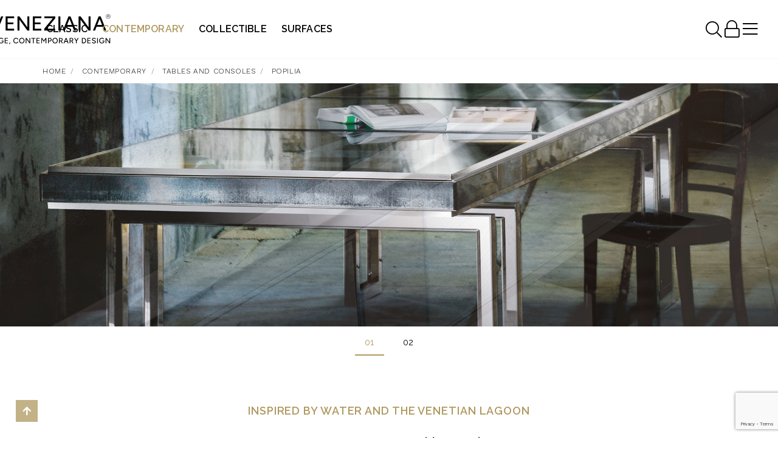

--- FILE ---
content_type: text/html; charset=UTF-8
request_url: https://www.arteveneziana.com/contemporary/tables-and-consoles/popilia.html
body_size: 11746
content:
<!DOCTYPE html>
<html lang="en">
  
  <head>
	<!-- Required meta tags -->
	<meta charset="utf-8">
	<meta name="viewport" content="width=device-width, initial-scale=1, shrink-to-fit=no">

	<meta name="p:domain_verify" content="c3e5b367af9afd6214cd224dfa2c4066"/>
	
	<!-- SEO meta tags -->
	<meta name="description" content="Handmade Popilia table made of shiny stainless steel, antique bronze details and engraved mirror finish glass - Lagune style">
	<meta name="keywords" content="Popilia" />
	<meta name="robots" content="index, follow">
	

	<meta content="text/html; charset=UTF-8; X-Content-Type-Options=nosniff" http-equiv="Content-Type" />

	<!-- Base -->
	<base href="https://www.arteveneziana.com/" />

	<!-- Title -->
	

	<title>Popilia: Contemporary Table, Mirrored Furniture, Modern Glass Table - Lagune Collection | Arte Veneziana</title>

	<!-- Google Tag Manager -->
	<script>(function(w,d,s,l,i){w[l]=w[l]||[];w[l].push({'gtm.start':new Date().getTime(),event:'gtm.js'});var f=d.getElementsByTagName(s)[0],j=d.createElement(s),dl=l!='dataLayer'?'&l='+l:'';j.async=true;j.src='https://www.googletagmanager.com/gtm.js?id='+i+dl;f.parentNode.insertBefore(j,f);})(window,document,'script','dataLayer','GTM-MK83X46');</script>

	<!-- Analytics -->
	

	<!-- Favicons -->
	<link rel="apple-touch-icon" sizes="180x180" href="https://www.arteveneziana.com/assets/templates/default/favicons/apple-touch-icon.png">
<link rel="icon" type="image/png" sizes="32x32" href="https://www.arteveneziana.com/assets/templates/default/favicons/favicon-32x32.png">
<link rel="icon" type="image/png" sizes="16x16" href="https://www.arteveneziana.com/assets/templates/default/favicons/favicon-16x16.png">
<link rel="icon" type="image/png" sizes="192x192" href="https://www.arteveneziana.com/assets/templates/default/favicons/android-chrome-192x192">
<link rel="manifest" href="/site.webmanifest">

    <!-- Bootstrap CSS -->
    <link rel="stylesheet" href="https://www.arteveneziana.com/assets/templates/default/css/bootstrap.min.css">

    <!-- Fontawesome CSS -->
    <link rel="stylesheet" href="https://www.arteveneziana.com/assets/templates/default/css/fontawesome.css">

    <!-- Plugins CSS -->
    <link rel="stylesheet" href="https://www.arteveneziana.com/assets/templates/default/css/plugins.css">

    <!-- Style CSS -->
    <link rel="stylesheet" href="https://www.arteveneziana.com/assets/templates/default/css/arteveneziana.css">
	
	<!--[if lt IE 9]>
	  <script src="https://oss.maxcdn.com/html5shiv/3.7.3/html5shiv.min.js"></script>
	  <script src="https://oss.maxcdn.com/respond/1.4.2/respond.min.js"></script>
	<![endif]-->
	
	<!-- Alternate -->
	<link rel="alternate" hreflang="en" href="https://www.arteveneziana.com/contemporary/tables-and-consoles/popilia.html"/>
	<link rel="alternate" hreflang="it" href="https://www.arteveneziana.com/it/prodotti/tavoli-console/popilia.html" />
	
	<!-- Iubenda Cookies Script -->
	<script type="text/javascript">
var _iub = _iub || [];
_iub.csConfiguration = {"consentOnContinuedBrowsing":false,"invalidateConsentWithoutLog":true,"lang":"en","perPurposeConsent":true,"siteId":1722810,"cookiePolicyId":35664761, "banner":{ "acceptButtonCaptionColor":"white","acceptButtonColor":"#af995f","acceptButtonDisplay":true,"backgroundColor":"#000001","closeButtonRejects":true,"customizeButtonCaptionColor":"white","customizeButtonColor":"#3f3e3e","customizeButtonDisplay":true,"explicitWithdrawal":true,"listPurposes":true,"position":"bottom","rejectButtonDisplay":true,"textColor":"white" }};
</script>
<script type="text/javascript" src="//cdn.iubenda.com/cs/iubenda_cs.js" charset="UTF-8" async></script>

	<!-- Hotjar Tracking Code for https://www.arteveneziana.com -->
<script>
    (function(h,o,t,j,a,r){
        h.hj=h.hj||function(){(h.hj.q=h.hj.q||[]).push(arguments)};
        h._hjSettings={hjid:1121738,hjsv:6};
        a=o.getElementsByTagName('head')[0];
        r=o.createElement('script');r.async=1;
        r.src=t+h._hjSettings.hjid+j+h._hjSettings.hjsv;
        a.appendChild(r);
    })(window,document,'https://static.hotjar.com/c/hotjar-','.js?sv=');
</script>

</head>
<body id="popilia" class="product-template">
  
  <noscript><iframe src="https://www.googletagmanager.com/ns.html?id=GTM-MK83X46"
height="0" width="0" style="display:none;visibility:hidden"></iframe></noscript>

  <!-- Preloader -->
  

  <!-- Header -->
  <header class="header header-2025">
  <div class="navigation navigation-new">
	
	<div class="container-fluid d-flex align-items-center">
	  
	  <!-- Logo -->
	  <a class="navbar-brand" href="https://www.arteveneziana.com/">
		<img src="/assets/templates/default/images/ArteVeneziana_Logo_2025.svg" />
	  </a>

	  <!-- Menu Left -->
	  <div class="menu-left mr-auto">
		


<div class="menu-col main-menu-2025">
  <ul class="navbar-nav">
	  
<li class="nav-item dropdown">
  <a class="nav-link  " href="https://www.arteveneziana.com/classic/">
	Classic 
  </a>
  
</li>
  
<li class="nav-item dropdown">
  <a class="nav-link active " href="https://www.arteveneziana.com/contemporary/">
	Contemporary 
  </a>
  
</li>
  
<li class="nav-item ">
  <a class="nav-link  " href="https://www.arteveneziana.com/collectible.html">
	Collectible 
  </a>
  
  
  
</li>
  
<li class="nav-item ">
  <a class="nav-link  " href="https://www.arteveneziana.com/surfaces/">
	Surfaces 
  </a>
  
</li>
  </ul>
</div>


	  </div>
	  
	  <!-- Menu Right -->
	  <div class="menu-right d-flex ml-auto align-items-center justify-content-end">
		
		<!-- Search -->
		<button class="navbar-toggler search-toggler collapsed" type="button" data-toggle="collapse" data-target="#search" aria-controls="search" aria-expanded="false" aria-label="Toggle navigation">
		  <i class="fal fa-search"></i>
		</button>
		
		<!-- Reserved Area -->
		<a class="navbar-toggler reserved-toggler" href="https://www.arteveneziana.com/registered-users.html" title="Go to the reserved area">
		  <i class="fal fa-lock"></i>
		</a>
		
		<!-- Burger trigger -->
		<button class="navbar-toggler menu-toggler collapsed d-none d-lg-flex" type="button" data-toggle="collapse" data-target="#burger-menu" aria-controls="burger-menu" aria-expanded="false" aria-label="Toggle navigation">
		  <div class="burger">
			<i class="fal fa-bars"></i>
		  </div>
		</button>
		
		<!-- Mobile Menu trigger -->
		<button class="navbar-toggler menu-toggler collapsed d-flex d-lg-none" type="button" data-toggle="collapse" data-target="#menu-new" aria-controls="menu-new" aria-expanded="false" aria-label="Toggle navigation">
		  <div class="burger">
			<i class="fal fa-bars"></i>
		  </div>
		</button>
		
	  </div>
	  
	</div>
	
  </div>
  
  
  <div class="collapse navbar-collapse search-bar" id="search">
  <div class="container-fluid">
	<div class="navbar-container mx-auto">
	  <form class="search-form" action="https://www.arteveneziana.com/search-results.html" method="get" role="search">
  <input id="s" name="search" class="search-field" type="text" value="" placeholder="Search in the website…" required>
</form>
	</div>
  </div>
</div>
  <div class="collapse navbar-collapse burger-menu" id="burger-menu">
  <div class="container mx-auto">
	
	<div class="burger-nav">
	  
	  
	  
	  
<div class="burger-item">
  <div class="burger-link">
	Company
  </div>
  
  <div class="sub-menu">
  
<a class="burger-subitem  " href="https://www.arteveneziana.com/company/about-us.html">About us</a>


<a class="burger-subitem  " href="https://www.arteveneziana.com/company/designers.html">Designers</a>


<a class="burger-subitem  " href="https://www.arteveneziana.com/company/artisans/">Artisans</a>


<a class="burger-subitem  " href="https://www.arteveneziana.com/company/video/">Video</a>

  </div>
  
</div>

<div class="burger-item">
  <div class="burger-link">
	News
  </div>
  
  <div class="sub-menu">
  
<a class="burger-subitem  " href="https://www.arteveneziana.com/news/events/">Events</a>

  </div>
  
</div>

<div class="burger-item">
  <div class="burger-link">
	Downloads
  </div>
  
  <div class="sub-menu">
  
<a class="burger-subitem  " href="https://www.arteveneziana.com/downloads/material-library.html">Material library</a>


<a class="burger-subitem  " href="https://www.arteveneziana.com/downloads/catalogue.html">Catalogues</a>

<a class="burger-subitem  " data-toggle="modal" data-target="#login-modal-3d-alt">
	3D Models
	</a>
  </div>
  
</div>

<div class="burger-item">
  <div class="burger-link">
	Contacts
  </div>
  
  <div class="sub-menu">
  
<a class="burger-subitem  " href="https://www.arteveneziana.com/contacts/main-office.html">Main Office</a>


<a class="burger-subitem  " href="https://www.arteveneziana.com/contacts/newsletter.html">Newsletter</a>


<a class="burger-subitem  " href="https://www.arteveneziana.com/contacts/agents.html">Agents</a>


<a class="burger-subitem  " href="https://www.arteveneziana.com/contacts/resellers/">Retail</a>

  </div>
  
</div>
	  
	</div>
  </div>
</div>
  
  <nav class="navbar">
	<!-- Main menu -->
	<div class="collapse navbar-collapse d-lg-none" id="menu-new">
  <div class="navbar-container mx-auto py-0 w-100" style="opacity:1;">
	<ul class="navbar-nav menu-mobile-new">
	  
	  
	  
	  


  <li class="nav-item "><a class="nav-link" 
  href="https://www.arteveneziana.com/classic/">
	Classic
  </a></li>




  <li class="nav-item active"><a class="nav-link" 
  href="https://www.arteveneziana.com/contemporary/">
	Contemporary
  </a></li>




  <li class="nav-item ">



  <a class="nav-link" 
  href="https://www.arteveneziana.com/collectible.html">
	Collectible
  </a>
  


  
  


</li>




  <li class="nav-item "><a class="nav-link" 
  href="https://www.arteveneziana.com/surfaces/">
	Surfaces
  </a></li>




  <li class="nav-item  dropdown">


<a class="nav-link dropdown-toggle" href="https://www.arteveneziana.com/company/" role="button" data-toggle="dropdown" aria-haspopup="true" aria-expanded="false">
	Company
  </a>


  <div class="dropdown-menu">
	  <a class="dropdown-item  " href="https://www.arteveneziana.com/company/about-us.html">About us</a>
<a class="dropdown-item  " href="https://www.arteveneziana.com/company/designers.html">Designers</a>
<a class="dropdown-item  " href="https://www.arteveneziana.com/company/artisans/">Artisans</a>
<a class="dropdown-item  " href="https://www.arteveneziana.com/company/video/">Video</a>
	</div>
  
  <div class="dropdown-menu">
	
	<a class="dropdown-item  " href="https://www.arteveneziana.com/company/about-us.html">About us</a>
<a class="dropdown-item  " href="https://www.arteveneziana.com/company/designers.html">Designers</a>
<a class="dropdown-item  " href="https://www.arteveneziana.com/company/artisans/">Artisans</a>
<a class="dropdown-item  " href="https://www.arteveneziana.com/company/video/">Video</a>
  </div>


</li>




  <li class="nav-item  dropdown">


<a class="nav-link dropdown-toggle" href="https://www.arteveneziana.com/news/" role="button" data-toggle="dropdown" aria-haspopup="true" aria-expanded="false">
	News
  </a>


  <div class="dropdown-menu">
	  <a class="dropdown-item  " href="https://www.arteveneziana.com/news/events/">Events</a>
	</div>
  
  <div class="dropdown-menu">
	
	<a class="dropdown-item  " href="https://www.arteveneziana.com/news/events/">Events</a>
  </div>


</li>




  <li class="nav-item  dropdown">


<a class="nav-link dropdown-toggle" href="https://www.arteveneziana.com/downloads/" role="button" data-toggle="dropdown" aria-haspopup="true" aria-expanded="false">
	Downloads
  </a>


  <div class="dropdown-menu">
	  <a class="dropdown-item  " href="https://www.arteveneziana.com/downloads/material-library.html">Material library</a>
<a class="dropdown-item  " href="https://www.arteveneziana.com/downloads/catalogue.html">Catalogues</a>
<a class="dropdown-item  " href="https://www.arteveneziana.com/downloads/3d-gateway/">3D Models</a>
	</div>
  
  <div class="dropdown-menu">
	
	<a class="dropdown-item  " href="https://www.arteveneziana.com/downloads/material-library.html">Material library</a>
<a class="dropdown-item  " href="https://www.arteveneziana.com/downloads/catalogue.html">Catalogues</a>
<a class="dropdown-item  " href="https://www.arteveneziana.com/downloads/3d-gateway/">3D Models</a>
  </div>


</li>




  <li class="nav-item  dropdown">


<a class="nav-link dropdown-toggle" href="https://www.arteveneziana.com/contacts/" role="button" data-toggle="dropdown" aria-haspopup="true" aria-expanded="false">
	Contacts
  </a>


  <div class="dropdown-menu">
	  <a class="dropdown-item  " href="https://www.arteveneziana.com/contacts/main-office.html">Main Office</a>
<a class="dropdown-item  " href="https://www.arteveneziana.com/contacts/newsletter.html">Newsletter</a>
<a class="dropdown-item  " href="https://www.arteveneziana.com/contacts/agents.html">Agents</a>
<a class="dropdown-item  " href="https://www.arteveneziana.com/contacts/resellers/">Retail</a>
	</div>
  
  <div class="dropdown-menu">
	<a href="https://www.arteveneziana.com/contacts/" class="dropdown-item dropdown-parent">Send us a message</a>
	<a class="dropdown-item  " href="https://www.arteveneziana.com/contacts/main-office.html">Main Office</a>
<a class="dropdown-item  " href="https://www.arteveneziana.com/contacts/newsletter.html">Newsletter</a>
<a class="dropdown-item  " href="https://www.arteveneziana.com/contacts/agents.html">Agents</a>
<a class="dropdown-item  " href="https://www.arteveneziana.com/contacts/resellers/">Retail</a>
  </div>


</li>


	</ul>
  </div>
  
</div>
	<!-- Search menu -->
  </nav>
  
</header>
  
  <main role="main" class="main bg-lightgrey">
	<!-- Breadcrumbs -->
	<section class="breadcrumbs font-alt">
  <div class="container d-flex">
	

	<nav aria-label="breadcrumb">
			<ol class="breadcrumb bg-white" itemscope="" itemtype="http://schema.org/BreadcrumbList">
				<li class="breadcrumb-item" itemscope="" itemprop="itemListElement" itemtype="http://schema.org/ListItem">
      <a title="Home" itemprop="item" href="https://www.arteveneziana.com/">
				<span itemprop="name">Home</span>
			</a>
			<meta itemprop="position" content="1">
		</li>
<li class="breadcrumb-item" itemscope="" itemprop="itemListElement" itemtype="http://schema.org/ListItem">
      <a title="Contemporary" itemprop="item" href="https://www.arteveneziana.com/contemporary/">
				<span itemprop="name">Contemporary</span>
			</a>
			<meta itemprop="position" content="2">
		</li>
<li class="breadcrumb-item" itemscope="" itemprop="itemListElement" itemtype="http://schema.org/ListItem">
      <a title="Tables and consoles" itemprop="item" href="https://www.arteveneziana.com/contemporary/tables-and-consoles/">
				<span itemprop="name">Tables and consoles</span>
			</a>
			<meta itemprop="position" content="3">
		</li>
<li class="breadcrumb-item active" aria-current="page" itemscope="" itemprop="itemListElement" itemtype="http://schema.org/ListItem">
      <a itemprop="item" href="https://www.arteveneziana.com/contemporary/tables-and-consoles/popilia.html">
      <span itemprop="name">Popilia</span>
      <meta itemprop="position" content="4">
	  </a>
		</li>
			</ol>
		</nav>


	




  </div>
</section>

	
	<!-- Contents -->
	
	<!-- Product fullscreen slider -->
<section class="product-intro">
  <div class="product-slider owl-carousel owl-theme">
    <div class="product-slide overlay" data-dot="01">
  <img class="img-fluid" src="https://www.arteveneziana.com/assets/uploads/images/scheda-prodotto/Tables/Popilia_FTB-GLF-201-L9040/AV_Popilia_FTB-GLF-201-L9040_Header.jpg" alt="">
</div><div class="product-slide overlay" data-dot="02">
  <img class="img-fluid" src="https://www.arteveneziana.com/assets/uploads/images/scheda-prodotto/Tables/Popilia_FTB-GLF-201-L9040/AV_Popilia_FTB-GLF-201-L9040_Header2.jpg" alt="">
</div>
  </div>
  <div class="custom-dots"></div>
</section>

<!-- Content Text -->
<section class="content-text bg-white">
  <div class="container text-center">
    <div class="row">
        <div class="col-lg-10 mx-auto">
            <h2 class="title">Inspired by Water and the Venetian Lagoon</h2>
            <h2 class="subtitle">Lagune Family Line</h2 >
            <h3 class="halftitle">Partially Mirrored and Antique Finishing Glass</h3>
        </div>
        
        <div class="col-lg-8 mx-auto">
            <div class="text font-alt"><p style="text-align: center;">The most famous Italian <strong>lagoon</strong> inspires the Lagune tabel. </p><p style="text-align: center;"><strong>Venice</strong> is the main character of an evocative and essential collection. </p><p style="text-align: center;"><strong>Straight lines</strong> and <strong>see through effect</strong> remember the highly evocative <strong>water lagoon</strong>.</p></div>
        </div>
        
    </div>
  </div>
</section>

<!-- Split content -->
<section class="content-split left ">
  <div class="container">
    <div class="row">
      <div class="col-md-6 content">
<h4 class="subtitle">Handmade Luxury Table</h4>
<h1 class="title">Popilia Contemporary Table</h1>
<h3 class="halftitle">Handmade Engravings and Mirror Finishing Glass</h3>
<div class="text font-alt"><h4><strong></strong>Materials<br></h4><p>Structure made of shiny stainless steel and antique bronze details. </p><p>Top made of glass with medium antique mirrored finish on the edges and transparent in the centre, “<strong>Lagune</strong>” style. </p><p><span style="color: rgb(75, 172, 198);"></span></p></div>

</div>
      <div class="col-md-6 photo">
  <a href="https://www.arteveneziana.com/assets/uploads/images/scheda-prodotto/Tables/Popilia_FTB-GLF-201-L9040/AV_Popilia_FTB-GLF-201-L9040.jpg" class="image fx lightbox" data-toolbar="zoom" data-group="album-popilia" >
    <img src="/assets/components/phpthumbof/cache/AV_Popilia_FTB-GLF-201-L9040.b09ee9155b6b3630999ca752480a779d.jpg" class="img-fluid" alt="">
  </a>
  
</div>
    </div>
  </div>
</section>

<!-- Content Gallery -->
<section class="content-gallery">
  <div class="container">
    <div class="elements">
      <div class="col-md text-center">
<div class="item">
  <a href="https://www.arteveneziana.com/assets/uploads/images/scheda-prodotto/Tables/Popilia_FTB-GLF-201-L9040/AV_Popilia_FTB-GLF-201-L9040_D1.jpg" class="image fx lightbox" data-toolbar="zoom"  data-group="album-popilia" data-title="">
    <img src="/assets/components/phpthumbof/cache/AV_Popilia_FTB-GLF-201-L9040_D1.b18064ebb334630132bd4918d0def37b.jpg" class="img-fluid" alt="">
  </a>
  
</div>
</div><div class="col-md text-center">
<div class="item">
  <a href="https://www.arteveneziana.com/assets/uploads/images/scheda-prodotto/Tables/Popilia_FTB-GLF-201-L9040/AV_Popilia_FTB-GLF-201-L9040_D2.jpg" class="image fx lightbox" data-toolbar="zoom"  data-group="album-popilia" data-title="">
    <img src="/assets/components/phpthumbof/cache/AV_Popilia_FTB-GLF-201-L9040_D2.b18064ebb334630132bd4918d0def37b.jpg" class="img-fluid" alt="">
  </a>
  
</div>
</div>
    </div>
  </div>
</section>

<!-- Split content -->
<section class="content-split right ">
  <div class="container">
    <div class="row">
      <div class="col-md-6 content">



<div class="text font-alt"><h4><strong></strong></h4><h4>Decorations</h4><p> “<strong>Battuto</strong>” decor Engravings</p><p><br></p><h4>Specifications</h4><p>Size: W. 335 cm, D. 114 cm, H. 77 cm</p><p>Size: W. 131” 7/8, D. 44” 7/8, H. 30” 3/8</p><p>Code: FTB-GLF-201-L9040</p><p>Custom made to specifications.</p></div>

</div>
      <div class="col-md-6 photo">
  <a href="https://www.arteveneziana.com/assets/uploads/images/scheda-prodotto/Tables/Popilia_FTB-GLF-201-L9040/AV_Popilia_FTB-GLF-201-L9040_M2.jpg" class="image fx lightbox" data-toolbar="zoom" data-group="album-popilia" >
    <img src="/assets/components/phpthumbof/cache/AV_Popilia_FTB-GLF-201-L9040_M2.b09ee9155b6b3630999ca752480a779d.jpg" class="img-fluid" alt="">
  </a>
  
</div>
    </div>
  </div>
</section>

<!-- Content Gallery -->
<section class="floating-gallery left">
  <div class="container">
<div class="floating-images">
        <div class="col-md-6 item">
<div class="item-wrapper">
<a href="https://www.arteveneziana.com/assets/uploads/images/scheda-prodotto/Tables/Popilia_FTB-GLF-201-L9040/AV_Popilia_FTB-GLF-201-L9040_M1.jpg" class="image fx lightbox" data-toolbar="zoom"  data-group="album-popilia" data-caption="">
    <img src="/assets/components/phpthumbof/cache/AV_Popilia_FTB-GLF-201-L9040_M1.4eacbc7fd5c10d1030c1bb08dc77f352.jpg" class="img-fluid" alt="">
  </a>
  
</div>
</div>
  </div>
  </div>
</section>

 <!-- Form content -->
<section class="content-form">
  <div class="container">
    <div class="row">
      <div class="col-lg-10 mx-auto">
        <h2>I Need a Popilia Table</h2>
        

<!-- Start of HubSpot Embed Code -->
<script type="text/javascript" id="hs-script-loader" async defer src="//js.hs-scripts.com/5534172.js"></script>
<!-- End of HubSpot Embed Code -->

<form id="catalog-form-en" typ="12" class="form-custom mb-5" action="https://www.arteveneziana.com/contemporary/tables-and-consoles/popilia.html" method="post">
  <div class="form-row">
    <div class="col-md-12 mb-2">
      <div class="custom-control custom-radio custom-control-inline">
        <input type="radio" id="mr" name="Title" class="custom-control-input" value="Mr." checked >
        <label class="custom-control-label" for="mr">Mr.</label>
      </div>
      <div class="custom-control custom-radio custom-control-inline">
        <input type="radio" id="mrs" name="Title" class="custom-control-input" value="Mrs.">
        <label class="custom-control-label" for="mrs">Mrs.</label>
      </div>
    </div>
    <div class="col-md-6 mb-2">
      <input type="text" class="form-control" name="First name" placeholder="First name *" required>
    </div>
    <div class="col-md-6 mb-2">
      <input type="text" class="form-control" name="Last name" placeholder="Last name *" required>
    </div>
    <div class="col-md-6 mb-2">
      <input type="email" class="form-control" name="E-mail" placeholder="E-mail *" required>
    </div>
    <div class="col-md-6 mb-2">
      <input type="text" class="form-control" name="Company" placeholder="Company">
    </div>
	</div>
	<div class="form-row align-items-end">
	<div class="col-md-6 mb-2">
	<label>I am a:</label>
      <select class="form-control custom-select" name="job_function">
        <option disabled selected value="">Select your occupation</option>
        <option>Architect</option>
        <option>Product designer</option>
        <option>Interior designer</option>
        <option>Project manager</option>
        <option>Contractor</option>
        <option>Seller</option>
        <option>Purchasing Office</option>
        <option>Private</option>
        <option>Other</option>
      </select>
    </div>
    <div class="col-md-6 mb-2">
	<label></label>
      <select class="form-control custom-select" name="Country">
        <option value="" selected disabled value="">Country</option>
        <option value="Afghanistan">Afghanistan</option>
<option value="Åland Islands">Åland Islands</option>
<option value="Albania">Albania</option>
<option value="Algeria">Algeria</option>
<option value="American Samoa">American Samoa</option>
<option value="Andorra">Andorra</option>
<option value="Angola">Angola</option>
<option value="Anguilla">Anguilla</option>
<option value="Antarctica">Antarctica</option>
<option value="Antigua And Barbuda">Antigua And Barbuda</option>
<option value="Argentina">Argentina</option>
<option value="Armenia">Armenia</option>
<option value="Aruba">Aruba</option>
<option value="Australia">Australia</option>
<option value="Austria">Austria</option>
<option value="Azerbaijan">Azerbaijan</option>
<option value="Bahamas">Bahamas</option>
<option value="Bahrain">Bahrain</option>
<option value="Bangladesh">Bangladesh</option>
<option value="Barbados">Barbados</option>
<option value="Belarus">Belarus</option>
<option value="Belgium">Belgium</option>
<option value="Belize">Belize</option>
<option value="Benin">Benin</option>
<option value="Bermuda">Bermuda</option>
<option value="Bhutan">Bhutan</option>
<option value="Bolivia">Bolivia</option>
<option value="Bonaire, Sint Eustatius and Saba">Bonaire, Sint Eustatius and Saba</option>
<option value="Bosnia and Herzegovina">Bosnia and Herzegovina</option>
<option value="Botswana">Botswana</option>
<option value="Bouvet Island">Bouvet Island</option>
<option value="Brazil">Brazil</option>
<option value="British Indian Ocean Territory">British Indian Ocean Territory</option>
<option value="Brunei Darussalam">Brunei Darussalam</option>
<option value="Bulgaria">Bulgaria</option>
<option value="Burkina Faso">Burkina Faso</option>
<option value="Burundi">Burundi</option>
<option value="Cambodia">Cambodia</option>
<option value="Cameroon">Cameroon</option>
<option value="Canada">Canada</option>
<option value="Cape Verde">Cape Verde</option>
<option value="Cayman Islands">Cayman Islands</option>
<option value="Central African Republic">Central African Republic</option>
<option value="Chad">Chad</option>
<option value="Chile">Chile</option>
<option value="China" data-relevancy-booster="3.5">China</option>
<option value="Christmas Island">Christmas Island</option>
<option value="Cocos (Keeling) Islands">Cocos (Keeling) Islands</option>
<option value="Colombia">Colombia</option>
<option value="Comoros">Comoros</option>
<option value="Congo">Congo</option>
<option value="Congo, the Democratic Republic of the">Congo, the Democratic Republic of the</option>
<option value="Cook Islands">Cook Islands</option>
<option value="Costa Rica">Costa Rica</option>
<option value="Côte d'Ivoire">Côte d'Ivoire</option>
<option value="Croatia">Croatia</option>
<option value="Cuba">Cuba</option>
<option value="Curaçao">Curaçao</option>
<option value="Cyprus">Cyprus</option>
<option value="Czech Republic">Czech Republic</option>
<option value="Denmark">Denmark</option>
<option value="Djibouti">Djibouti</option>
<option value="Dominica">Dominica</option>
<option value="Dominican Republic">Dominican Republic</option>
<option value="Ecuador">Ecuador</option>
<option value="Egypt">Egypt</option>
<option value="El Salvador">El Salvador</option>
<option value="Equatorial Guinea">Equatorial Guinea</option>
<option value="Eritrea">Eritrea</option>
<option value="Estonia">Estonia</option>
<option value="Ethiopia">Ethiopia</option>
<option value="Falkland Islands (Malvinas)">Falkland Islands (Malvinas)</option>
<option value="Faroe Islands">Faroe Islands</option>
<option value="Fiji">Fiji</option>
<option value="Finland">Finland</option>
<option value="France">France</option>
<option value="French Guiana">French Guiana</option>
<option value="French Polynesia">French Polynesia</option>
<option value="French Southern Territories">French Southern Territories</option>
<option value="Gabon">Gabon</option>
<option value="Gambia">Gambia</option>
<option value="Georgia">Georgia</option>
<option value="Germany">Germany</option>
<option value="Ghana">Ghana</option>
<option value="Gibraltar">Gibraltar</option>
<option value="Greece">Greece</option>
<option value="Greenland">Greenland</option>
<option value="Grenada">Grenada</option>
<option value="Guadeloupe">Guadeloupe</option>
<option value="Guam">Guam</option>
<option value="Guatemala">Guatemala</option>
<option value="Guernsey">Guernsey</option>
<option value="Guinea">Guinea</option>
<option value="Guinea-Bissau">Guinea-Bissau</option>
<option value="Guyana">Guyana</option>
<option value="Haiti">Haiti</option>
<option value="Heard Island and McDonald Islands">Heard Island and McDonald Islands</option>
<option value="Holy See (Vatican City State)">Holy See (Vatican City State)</option>
<option value="Honduras">Honduras</option>
<option value="Hong Kong">Hong Kong</option>
<option value="Hungary">Hungary</option>
<option value="Iceland">Iceland</option>
<option value="India">India</option>
<option value="Indonesia">Indonesia</option>
<option value="Iran, Islamic Republic of">Iran, Islamic Republic of</option>
<option value="Iraq">Iraq</option>
<option value="Ireland">Ireland</option>
<option value="Isle of Man">Isle of Man</option>
<option value="Israel">Israel</option>
<option value="Italy">Italy</option>
<option value="Jamaica">Jamaica</option>
<option value="Japan">Japan</option>
<option value="Jersey">Jersey</option>
<option value="Jordan">Jordan</option>
<option value="Kazakhstan">Kazakhstan</option>
<option value="Kenya">Kenya</option>
<option value="Kiribati">Kiribati</option>
<option value="Korea, Democratic People's Republic of">Korea, Democratic People's Republic of</option>
<option value="Korea, Republic of">Korea, Republic of</option>
<option value="Kuwait">Kuwait</option>
<option value="Kyrgyzstan">Kyrgyzstan</option>
<option value="Lao People's Democratic Republic">Lao People's Democratic Republic</option>
<option value="Latvia">Latvia</option>
<option value="Lebanon">Lebanon</option>
<option value="Lesotho">Lesotho</option>
<option value="Liberia">Liberia</option>
<option value="Libyan Arab Jamahiriya">Libyan Arab Jamahiriya</option>
<option value="Liechtenstein">Liechtenstein</option>
<option value="Lithuania">Lithuania</option>
<option value="Luxembourg">Luxembourg</option>
<option value="Macao">Macao</option>
<option value="Macedonia, The Former Yugoslav Republic Of">Macedonia, The Former Yugoslav Republic Of</option>
<option value="Madagascar">Madagascar</option>
<option value="Malawi">Malawi</option>
<option value="Malaysia">Malaysia</option>
<option value="Maldives">Maldives</option>
<option value="Mali">Mali</option>
<option value="Malta">Malta</option>
<option value="Marshall Islands">Marshall Islands</option>
<option value="Martinique">Martinique</option>
<option value="Mauritania">Mauritania</option>
<option value="Mauritius">Mauritius</option>
<option value="Mayotte">Mayotte</option>
<option value="Mexico">Mexico</option>
<option value="Micronesia, Federated States of">Micronesia, Federated States of</option>
<option value="Moldova, Republic of">Moldova, Republic of</option>
<option value="Monaco">Monaco</option>
<option value="Mongolia">Mongolia</option>
<option value="Montenegro">Montenegro</option>
<option value="Montserrat">Montserrat</option>
<option value="Morocco">Morocco</option>
<option value="Mozambique">Mozambique</option>
<option value="Myanmar">Myanmar</option>
<option value="Namibia">Namibia</option>
<option value="Nauru">Nauru</option>
<option value="Nepal">Nepal</option>
<option value="Netherlands">Netherlands</option>
<option value="New Caledonia">New Caledonia</option>
<option value="New Zealand">New Zealand</option>
<option value="Nicaragua">Nicaragua</option>
<option value="Niger">Niger</option>
<option value="Nigeria">Nigeria</option>
<option value="Niue">Niue</option>
<option value="Norfolk Island">Norfolk Island</option>
<option value="Northern Mariana Islands">Northern Mariana Islands</option>
<option value="Norway">Norway</option>
<option value="Oman">Oman</option>
<option value="Pakistan">Pakistan</option>
<option value="Palau">Palau</option>
<option value="Palestinian Territory, Occupied">Palestinian Territory, Occupied</option>
<option value="Panama">Panama</option>
<option value="Papua New Guinea">Papua New Guinea</option>
<option value="Paraguay">Paraguay</option>
<option value="Peru">Peru</option>
<option value="Philippines">Philippines</option>
<option value="Pitcairn">Pitcairn</option>
<option value="Poland">Poland</option>
<option value="Portugal">Portugal</option>
<option value="Puerto Rico">Puerto Rico</option>
<option value="Qatar">Qatar</option>
<option value="Réunion">Réunion</option>
<option value="Romania">Romania</option>
<option value="Russian Federation">Russian Federation</option>
<option value="Rwanda">Rwanda</option>
<option value="Saint Barthélemy">Saint Barthélemy</option>
<option value="Saint Helena">Saint Helena</option>
<option value="Saint Kitts and Nevis">Saint Kitts and Nevis</option>
<option value="Saint Lucia">Saint Lucia</option>
<option value="Saint Martin (French Part)">Saint Martin (French Part)</option>
<option value="Saint Pierre and Miquelon">Saint Pierre and Miquelon</option>
<option value="Saint Vincent and the Grenadines">Saint Vincent and the Grenadines</option>
<option value="Samoa">Samoa</option>
<option value="San Marino">San Marino</option>
<option value="Sao Tome and Principe">Sao Tome and Principe</option>
<option value="Saudi Arabia">Saudi Arabia</option>
<option value="Senegal">Senegal</option>
<option value="Serbia">Serbia</option>
<option value="Seychelles">Seychelles</option>
<option value="Sierra Leone">Sierra Leone</option>
<option value="Singapore">Singapore</option>
<option value="Sint Maarten (Dutch Part)">Sint Maarten (Dutch Part)</option>
<option value="Slovakia">Slovakia</option>
<option value="Slovenia">Slovenia</option>
<option value="Solomon Islands">Solomon Islands</option>
<option value="Somalia">Somalia</option>
<option value="South Africa">South Africa</option>
<option value="South Georgia and the South Sandwich Islands">South Georgia and the South Sandwich Islands</option>
<option value="South Sudan">South Sudan</option>
<option value="Spain">Spain</option>
<option value="Sri Lanka">Sri Lanka</option>
<option value="Sudan">Sudan</option>
<option value="Suriname">Suriname</option>
<option value="Svalbard and Jan Mayen">Svalbard and Jan Mayen</option>
<option value="Swaziland">Swaziland</option>
<option value="Sweden">Sweden</option>
<option value="Switzerland">Switzerland</option>
<option value="Syrian Arab Republic">Syrian Arab Republic</option>
<option value="Taiwan, Province of China">Taiwan, Province of China</option>
<option value="Tajikistan">Tajikistan</option>
<option value="Tanzania, United Republic of">Tanzania, United Republic of</option>
<option value="Thailand">Thailand</option>
<option value="Timor-Leste">Timor-Leste</option>
<option value="Togo">Togo</option>
<option value="Tokelau">Tokelau</option>
<option value="Tonga">Tonga</option>
<option value="Trinidad and Tobago">Trinidad and Tobago</option>
<option value="Tunisia">Tunisia</option>
<option value="Turkey">Turkey</option>
<option value="Turkmenistan">Turkmenistan</option>
<option value="Turks and Caicos Islands">Turks and Caicos Islands</option>
<option value="Tuvalu">Tuvalu</option>
<option value="Uganda">Uganda</option>
<option value="Ukraine">Ukraine</option>
<option value="United Arab Emirates">United Arab Emirates</option>
<option value="United Kingdom">United Kingdom</option>
<option value="United States" data-relevancy-booster="3.5">United States</option>
<option value="United States Minor Outlying Islands">United States Minor Outlying Islands</option>
<option value="Uruguay">Uruguay</option>
<option value="Uzbekistan">Uzbekistan</option>
<option value="Vanuatu">Vanuatu</option>
<option value="Venezuela">Venezuela</option>
<option value="Vietnam">Vietnam</option>
<option value="Virgin Islands, British">Virgin Islands, British</option>
<option value="Virgin Islands, U.S.">Virgin Islands, U.S.</option>
<option value="Wallis and Futuna">Wallis and Futuna</option>
<option value="Western Sahara">Western Sahara</option>
<option value="Yemen">Yemen</option>
<option value="Zambia">Zambia</option>
<option value="Zimbabwe">Zimbabwe</option>
      </select>
    </div>
  </div>
  <div class="form-row">
    <div class="col mb-3">
      <textarea class="form-control" name="Message" rows="4" placeholder="Message *" required></textarea>
    </div>
  </div>
  <div class="form-row">
    <div class="col mb-3">
      <div class="custom-control custom-checkbox">
        <input type="checkbox" class="custom-control-input" name="Privacy Policy" id="privacy" required="">
        <label class="custom-control-label" for="privacy">I hereby confirm that I have carefully read the <a href="https://www.arteveneziana.com/privacy-policy.html" target="_blank">information on the processing of data</a> *</label>
      </div>
    </div>
  </div>
  <input type="hidden" name="Alias" value="popilia" >
  <div class="captcha">
    <script src="https://www.google.com/recaptcha/api.js?render=6LeVDsIUAAAAAPC7lmWCv23LkIl8aJ3VF0DMGQl3&hl=en"></script>
<input type="hidden" name="recaptcha-token">
<input type="hidden" name="recaptcha-action" value="contemporarytablesandconsolespopiliahtml">
<script>
    grecaptcha.ready(function() {
        grecaptcha.execute('6LeVDsIUAAAAAPC7lmWCv23LkIl8aJ3VF0DMGQl3', {action: 'contemporarytablesandconsolespopiliahtml'}).then(function(token) {
            document.querySelector('[name="recaptcha-token"]').value = token;
        });
    });
</script>

    
</div>
  <div class="form-row text-right">
    <div class="col mb-4">
      <button class="btn btn-custom btn-dark btn-spam" type="submit">SUBMIT YOUR REQUEST</button>
    </div>
  </div>
</form>

      </div>
    </div>
  </div>
</section>

<!-- Designer -->
<section class="designer-insight" data-bg="/assets/components/phpthumbof/cache/background-designers-GLF.64b3691a71319fde1d1f37c5ab3840f4.jpg" data-fit="cover">
  <div class="container">
    <div class="row mx-auto designer-wrapper seq">
      <div class="col-md-auto designer-label">
        <div class="designer-name"><strong>GIOVANNI LUCA FERRERI</strong> / DESIGNER</div>
      </div>
<div class="col">
        <div class="row">
          <div class="col-md-6 col-lg-7 col-xl-6 designer-image">
  <a href="https://www.arteveneziana.com/assets/uploads/images/designers/Designer-GLF.jpg" class="image lightbox" data-toolbar="zoom" data-group="album-popilia" >
    <img src="/assets/components/phpthumbof/cache/square.43e1faf7.designer_glf.a0f6049a6f55d371d542cd0d93b50150.jpg" class="img-fluid" alt="">
  </a>
  
</div>
           <div class="col-md-6 col-lg-5 col-xl-7 offset-xl-5 designer-description content-description">
  <div class="content bg-white">
    <h4 class="subtitle">Architect and Designer</h4>
    <h2 class="title">Giovanni Luca Ferreri</h2>
    <h4 class="halftitle">Milan</h4>
    <div class="text font-alt">
  <p><strong>Giovanni Luca Ferreri</strong> was born in Monza in 1970. </p><p>In 1998 he graduated in <strong>Architecture</strong> at the Polytechnic in Milan and in 2003 earned the title of PhD in Architectural Composition at the University of Architecture in Venice. Since his first training and professional experience he has dealt with <strong>art, applied art and decoration</strong>. Since 2004 he has been teaching Composition and Urban Design at the Faculty of Architecture - Bovisa of the Politecnico in Milan. </p><p>He has an office in Milan and an important part of his work involves the design and fitting of private homes.</p>
</div>
    <div class="link">
  <a href="https://www.arteveneziana.com/contemporary/tables-and-consoles/garbin.html" class="custom-link">Discover the Garbin Table</a>
</div>
  </div>
</div>
          </div>
        </div>
      </div>
    </div>
  </div>
</section>
	

	<!-- More Products -->
	<section class="other-content">
  <div class="container">
	<h3>You may also like</h3>
	<div class="row">
	  <div class="other-slider owl-carousel owl-theme">
		<div class="product-card">
  <a href="https://www.arteveneziana.com/contemporary/tables-and-consoles/discreet.html" class="image fx">
	<img src="/assets/components/phpthumbof/cache/Discreet_FCN-LDC-102-W6040_preview.61257bb14c5353b353bf42bc7ef210d7.jpg" class="img-fluid">
  </a>
  <div class="details">
	<a href="https://www.arteveneziana.com/contemporary/tables-and-consoles/discreet.html" class="title">Discreet</a>
	<span class="subtitle">Console</span>
  </div>
</div>
<div class="product-card">
  <a href="https://www.arteveneziana.com/contemporary/tables-and-consoles/paganelo.html" class="image fx">
	<img src="/assets/components/phpthumbof/cache/Paganelo_FCN-LDC-109-51_preview.9ee846164597bd99abf2e98b123f5687.jpg" class="img-fluid">
  </a>
  <div class="details">
	<a href="https://www.arteveneziana.com/contemporary/tables-and-consoles/paganelo.html" class="title">Paganelo</a>
	<span class="subtitle">Console</span>
  </div>
</div>
<div class="product-card">
  <a href="https://www.arteveneziana.com/contemporary/tables-and-consoles/poggio.html" class="image fx">
	<img src="/assets/components/phpthumbof/cache/Poggio_NEW_FCN-GLF-210-50_preview.c0b3939b2f4b0e849f1cff47e6723f81.jpg" class="img-fluid">
  </a>
  <div class="details">
	<a href="https://www.arteveneziana.com/contemporary/tables-and-consoles/poggio.html" class="title">Poggio</a>
	<span class="subtitle">Console</span>
  </div>
</div>
<div class="product-card">
  <a href="https://www.arteveneziana.com/contemporary/tables-and-consoles/garbin.html" class="image fx">
	<img src="/assets/components/phpthumbof/cache/Garbin_FTB-GLF-210-30_Preview.fa253cd9d424d0fe1181020e01d91761.jpg" class="img-fluid">
  </a>
  <div class="details">
	<a href="https://www.arteveneziana.com/contemporary/tables-and-consoles/garbin.html" class="title">Garbin</a>
	<span class="subtitle">Table</span>
  </div>
</div>
<div class="product-card">
  <a href="https://www.arteveneziana.com/contemporary/tables-and-consoles/bisato.html" class="image fx">
	<img src="/assets/components/phpthumbof/cache/Bisato_FTB-LDC-109-30_preview.97826a22bcc6b24ad341c2470652a3f7.jpg" class="img-fluid">
  </a>
  <div class="details">
	<a href="https://www.arteveneziana.com/contemporary/tables-and-consoles/bisato.html" class="title">Bisato</a>
	<span class="subtitle">Table</span>
  </div>
</div>
<div class="product-card">
  <a href="https://www.arteveneziana.com/contemporary/tables-and-consoles/rotella.html" class="image fx">
	<img src="/assets/components/phpthumbof/cache/Rotella_FTB-LDC-110-30_preview_02.9ffc9559cb3f0173f7422e4079ea547e.jpg" class="img-fluid">
  </a>
  <div class="details">
	<a href="https://www.arteveneziana.com/contemporary/tables-and-consoles/rotella.html" class="title">Rotella</a>
	<span class="subtitle">Table</span>
  </div>
</div>
<div class="product-card">
  <a href="https://www.arteveneziana.com/contemporary/tables-and-consoles/candy-tongue.html" class="image fx">
	<img src="/assets/components/phpthumbof/cache/Candy-Tongue_FTB-LDC-110-31_preview03.d67df8a84d8cec2bcf3bd30dcbf6741a.jpg" class="img-fluid">
  </a>
  <div class="details">
	<a href="https://www.arteveneziana.com/contemporary/tables-and-consoles/candy-tongue.html" class="title">Candy Tongue</a>
	<span class="subtitle">Table</span>
  </div>
</div>
<div class="product-card">
  <a href="https://www.arteveneziana.com/contemporary/tables-and-consoles/lamis.html" class="image fx">
	<img src="/assets/components/phpthumbof/cache/Lamis_FTB-GLF-210-31_preview.86c62ee03c47806f85b1cc6056986cf4.jpg" class="img-fluid">
  </a>
  <div class="details">
	<a href="https://www.arteveneziana.com/contemporary/tables-and-consoles/lamis.html" class="title">Lamis</a>
	<span class="subtitle">Table</span>
  </div>
</div>
<div class="product-card">
  <a href="https://www.arteveneziana.com/contemporary/tables-and-consoles/pollok.html" class="image fx">
	<img src="/assets/components/phpthumbof/cache/AV_Pollok_FTB-GLF-209-30.e9227e955f662d635a0d65c93e8ff473.jpg" class="img-fluid">
  </a>
  <div class="details">
	<a href="https://www.arteveneziana.com/contemporary/tables-and-consoles/pollok.html" class="title">Pollok</a>
	<span class="subtitle">Table</span>
  </div>
</div>
<div class="product-card">
  <a href="https://www.arteveneziana.com/contemporary/tables-and-consoles/uget.html" class="image fx">
	<img src="/assets/components/phpthumbof/cache/Uget_FTB-GLF-210-32_preview.40fce606d2bdd51cab373a99d931ae5f.jpg" class="img-fluid">
  </a>
  <div class="details">
	<a href="https://www.arteveneziana.com/contemporary/tables-and-consoles/uget.html" class="title">Uget</a>
	<span class="subtitle">Table</span>
  </div>
</div>
<div class="product-card">
  <a href="https://www.arteveneziana.com/contemporary/tables-and-consoles/nevada.html" class="image fx">
	<img src="/assets/components/phpthumbof/cache/Nevada_FTB-AZ-301-T10_preview.aef5de574e03684b8aada7757a5df17e.jpg" class="img-fluid">
  </a>
  <div class="details">
	<a href="https://www.arteveneziana.com/contemporary/tables-and-consoles/nevada.html" class="title">Nevada</a>
	<span class="subtitle">Table</span>
  </div>
</div>
<div class="product-card">
  <a href="https://www.arteveneziana.com/contemporary/tables-and-consoles/aniene.html" class="image fx">
	<img src="/assets/components/phpthumbof/cache/Aniene_FTB-GLF-210-36T_preview.07d0608d63e226a211c63e3bb852a1cb.jpg" class="img-fluid">
  </a>
  <div class="details">
	<a href="https://www.arteveneziana.com/contemporary/tables-and-consoles/aniene.html" class="title">Aniene</a>
	<span class="subtitle">Table</span>
  </div>
</div>
	  </div>
	</div>
  </div>
</section>

	<!-- Cta -->
	
  <section class="cta" data-bg="assets/uploads/images/background_cta_architetti.jpg" data-fit="cover">
	<div class="container">
	  <div class="row align-items-center">
		<div class="col-lg-7">
		  <span class="text">Are you a designer? Is something swirling around in your mind? We can help you realising your concepts by creating the perfect tailor-made solution you are dreaming of</span>
		</div>
		<div class="col-lg-5 d-flex">
		  <a href="https://www.arteveneziana.com/contacts/" class="btn btn-custom mx-auto">Contact us</a>
		</div>
	  </div>
	</div>
  </section>


	<!-- Newsletter Form -->
	
  <section class="newsletter">
  <div class="container">
	<div class="row">
	  <div class="col-lg-10 mx-auto">
		<h2>Keep in touch</h2>

		

		<form class="newsletter-form" method="post" action="https://www.arteveneziana.com/contemporary/tables-and-consoles/popilia.html">
		  <h3 class="newsletter-title">SUBSCRIBE TO THE NEWSLETTER</h3>
		  <input class="newsletter-field font-alt" type="email" name="pushemail" placeholder="Email" required>
		  <button class="newsletter-submit" type="submit"></button>
		</form>

	  </div>
	</div>
  </div>
</section>

  </main>

  <!-- Footer -->
  <footer class="footer">
  <div class="container">
	<div class="footer-top">
	  <div class="row">
		<div class="col-sm-6 footer-contact text-center text-sm-left">
		  <div class="footer-customer">
			<i class="fas fa-phone"></i> <span class="d-none d-sm-inline">CUSTOMER SERVICE</span> <a href="tel:+39 041 90 89 20">+39 041 90 89 20</a>
		  </div>
		</div>
		<div class="col-sm-6 footer-cta text-center text-sm-right">
		  <a href="https://www.arteveneziana.com/contacts/">SUBMIT YOUR CONCEPTS <i class="fal fa-arrow-right"></i></a>
		</div>
	  </div>
	</div>
	<div class="footer-middle">
	  <div class="row">
		<div class="d-md-flex footer-menu">
		  
<div class="col"><a class="footer-link" href="https://www.arteveneziana.com/classic/">Classic</a>
<a class="footer-link" href="https://www.arteveneziana.com/contemporary/">Contemporary</a>
<a class="footer-link" href="https://www.arteveneziana.com/collectible.html">Collectible</a>
<a class="footer-link" href="https://www.arteveneziana.com/surfaces/">Surfaces</a></div>


<div class="col"><a class="footer-link" href="https://www.arteveneziana.com/company/about-us.html">About us</a>
<a class="footer-link" href="https://www.arteveneziana.com/news/">News</a>
<a class="footer-link" href="https://www.arteveneziana.com/downloads/">Downloads</a>
<a class="footer-link" href="https://www.arteveneziana.com/contacts/">Contacts</a></div>



		</div>
		
		<div class="d-md-flex footer-social">
		  <div class="col">
			<a href="https://www.facebook.com/ArteVenezianaArredo/" class="footer-link" target="_blank"><i class="fab fa-facebook-f"></i> Facebook</a>
			<a href="https://www.youtube.com/channel/UCMNYifDNK1LMUf96nKffv9A" class="footer-link" target="_blank"><i class="fab fa-youtube"></i> You Tube</a>
			<a href="https://www.pinterest.it/search/pins/?q=arte%20veneziana" class="footer-link" target="_blank"><i class="fab fa-pinterest-p"></i> PINTEREST</a>
			
		  </div>
		  <div class="col">
			<a href="https://www.instagram.com/arteveneziana/" class="footer-link" target="_blank"><i class="fab fa-instagram"></i> instagram</a>
			
			<a href="https://www.linkedin.com/company/arte-veneziana/" class="footer-link" target="_blank"><i class="fab fa-linkedin-in"></i> linkedin</a>
			
		  </div>
		</div>
	  </div>
	</div>
	<div class="footer-bottom">
	  <div class="row">
		<div class="col-12 footer-details text-center">
		
		  <p>Unique handmade etched glass creations realized by our master artisans. Custom made mirrors and furniture company. Based in Venice. Italy.</p>
		  <p>©2026 Arte Veneziana S.r.l. • Via Cattaneo 7, 30030 Olmo di Martellago, Venice, Italy • CF / P. IVA 01875080275 • <a href="https://www.arteveneziana.com/site-map.html">Site Map</a> • <a href="https://www.arteveneziana.com/privacy-policy.html">Privacy & Cookies Policy</a></p>
		</div>
		<div class="col-12 footer-credits font-alt text-center">
		  <a href="https://www.bizen.it" title="A Digital Project by Bizen" target="_blank" rel="nofollow">A Digital Project by Bizen</a>
		</div>
	  </div>
	</div>
  </div>
</footer>
<!-- BTT -->
<div class="back-to-top"><i class="fas fa-arrow-up"></i></div>

<div class="modal fade" id="login-modal-3d-alt" tabindex="-1" role="dialog" aria-labelledby="login-modal-3d" aria-hidden="true">
  <div class="modal-dialog modal-dialog-centered" role="document">
    <div class="modal-content">
      <div class="modal-body text-center p-5">
		<h3 class="modal-title">Login to the reserved area</h3>
		<form class="form-custom my-0" action="https://www.arteveneziana.com/contemporary/tables-and-consoles/popilia.html" method="post" autocomplete="off">    
  
  <div class="error"></div>

  <input class="returnUrl" type="hidden" name="returnUrl" value="/contemporary/tables-and-consoles/popilia.html" />
  <input class="loginLoginValue" type="hidden" name="service" value="login" />

  <div class="form-row">

	<div class="col-12">
	  <input type="text" class="form-control" name="username" placeholder="E-mail" autocomplete="off" required>
	</div>
	
	<div class="col-12">
	  <input type="password" class="form-control" name="password" placeholder="Password" autocomplete="new-password" required>
	</div>
	
  </div>

  

  <div class="form-row text-right">
	<div class="col mb-4">
	  <button class="btn btn-custom btn-dark btn-debug" type="submit">Login </button>
	</div>
  </div>
  
</form>

	  <p class="text-center">Don't have an account? <a href="https://www.arteveneziana.com/registered-users/signup.html">Signup now</a></p>
	  </div>
	</div>
  </div>
</div>




  <!-- AR Popup -->
  <div class="modal fade" id="login-modal" tabindex="-1" role="dialog" aria-labelledby="login-modal" aria-hidden="true">
  <div class="modal-dialog modal-dialog-centered" role="document">
    <div class="modal-content">
      <div class="modal-body">
		<h3 class="modal-title">Accedi all'area riservata</h3>
		<form class="form-custom my-0" action="https://www.arteveneziana.com/contemporary/tables-and-consoles/popilia.html" method="post" autocomplete="off">    
  
  <div class="error"></div>

  <input class="returnUrl" type="hidden" name="returnUrl" value="/contemporary/tables-and-consoles/popilia.html" />
  <input class="loginLoginValue" type="hidden" name="service" value="login" />

  <div class="form-row">

	<div class="col-12">
	  <input type="text" class="form-control" name="username" placeholder="E-mail" autocomplete="off" required>
	</div>
	
	<div class="col-12">
	  <input type="password" class="form-control" name="password" placeholder="Password" autocomplete="new-password" required>
	</div>
	
  </div>

  

  <div class="form-row text-right">
	<div class="col mb-4">
	  <button class="btn btn-custom btn-dark btn-debug" type="submit">Login </button>
	</div>
  </div>
  
</form>

	  <p class="text-center">Don't have an account? <a href="https://www.arteveneziana.com/registered-users/signup.html">Signup now</a></p>
	  </div>
	</div>
  </div>
</div>



  
  <!-- Scripts -->
  <!-- jQuery JS -->
<script src="https://www.arteveneziana.com/assets/templates/default/js/jquery-3.4.0.min.js"></script>
<!-- Bootstrap JS -->
<script src="https://www.arteveneziana.com/assets/templates/default/js/bootstrap.bundle.min.js"></script>
<!-- Plugins JS -->
<script src="https://www.arteveneziana.com/assets/templates/default/js/plugins.js"></script>
<!-- Custom JS -->
<script src="https://www.arteveneziana.com/assets/templates/default/js/arteveneziana.js?v=1.1.2"></script>


<script type="application/ld+json">
    {
      "@context": "https://schema.org",
      "@type": "Organization",
      "name":"Arte Veneziana S.r.l.",
      "location":"Via Cattaneo 7, 30030 Olmo di Martellago, Venezia, Italia",
      "knowsAbout" : "Unique handmade etched glass creations realized by our master artisans. Custom made mirrors and furniture company. Based in Venice. Italy.",
      "legalName":"Arte Veneziana S.r.l.",
      "url": "https://www.arteveneziana.com/",
      "logo": "https://www.arteveneziana.com/assets/templates/default/images/logo.svg"
    }
</script>

<script type="application/ld+json">
{
  "@context": "http://schema.org",
  "@type": "Article",
  "mainEntityOfPage": {
    "@type": "WebPage",
    "@id": "https://www.arteveneziana.com/contemporary/tables-and-consoles/popilia.html"
  },
  "headline": "Popilia",
  
  "datePublished": "2020-06-16 14:28:00",
  "dateModified": "2020-06-16 14:28:00",
  "author": {
    "@type": "Organization",
    "name": "Arte Veneziana S.r.l.",
    "url": "https://www.arteveneziana.com/"
  },
  "publisher": {
    "@type": "Organization",
    "name": "Arte Veneziana S.r.l.",
    "logo": {
      "@type": "ImageObject",
      "url": "https://www.arteveneziana.com/assets/templates/default/images/logo.svg"
    }
  }
  ,"image": {
    "@type": "ImageObject",
    "url": "https://www.arteveneziana.comassets/uploads/images/scheda-prodotto/Tables/Popilia_FTB-GLF-201-L9040/AV_Popilia_FTB-GLF-201-L9040.jpg"
  }
}
</script>

  
</body>
</html>

--- FILE ---
content_type: text/html; charset=utf-8
request_url: https://www.google.com/recaptcha/api2/anchor?ar=1&k=6LeVDsIUAAAAAPC7lmWCv23LkIl8aJ3VF0DMGQl3&co=aHR0cHM6Ly93d3cuYXJ0ZXZlbmV6aWFuYS5jb206NDQz&hl=en&v=PoyoqOPhxBO7pBk68S4YbpHZ&size=invisible&anchor-ms=20000&execute-ms=30000&cb=5idta7qj6w4h
body_size: 48588
content:
<!DOCTYPE HTML><html dir="ltr" lang="en"><head><meta http-equiv="Content-Type" content="text/html; charset=UTF-8">
<meta http-equiv="X-UA-Compatible" content="IE=edge">
<title>reCAPTCHA</title>
<style type="text/css">
/* cyrillic-ext */
@font-face {
  font-family: 'Roboto';
  font-style: normal;
  font-weight: 400;
  font-stretch: 100%;
  src: url(//fonts.gstatic.com/s/roboto/v48/KFO7CnqEu92Fr1ME7kSn66aGLdTylUAMa3GUBHMdazTgWw.woff2) format('woff2');
  unicode-range: U+0460-052F, U+1C80-1C8A, U+20B4, U+2DE0-2DFF, U+A640-A69F, U+FE2E-FE2F;
}
/* cyrillic */
@font-face {
  font-family: 'Roboto';
  font-style: normal;
  font-weight: 400;
  font-stretch: 100%;
  src: url(//fonts.gstatic.com/s/roboto/v48/KFO7CnqEu92Fr1ME7kSn66aGLdTylUAMa3iUBHMdazTgWw.woff2) format('woff2');
  unicode-range: U+0301, U+0400-045F, U+0490-0491, U+04B0-04B1, U+2116;
}
/* greek-ext */
@font-face {
  font-family: 'Roboto';
  font-style: normal;
  font-weight: 400;
  font-stretch: 100%;
  src: url(//fonts.gstatic.com/s/roboto/v48/KFO7CnqEu92Fr1ME7kSn66aGLdTylUAMa3CUBHMdazTgWw.woff2) format('woff2');
  unicode-range: U+1F00-1FFF;
}
/* greek */
@font-face {
  font-family: 'Roboto';
  font-style: normal;
  font-weight: 400;
  font-stretch: 100%;
  src: url(//fonts.gstatic.com/s/roboto/v48/KFO7CnqEu92Fr1ME7kSn66aGLdTylUAMa3-UBHMdazTgWw.woff2) format('woff2');
  unicode-range: U+0370-0377, U+037A-037F, U+0384-038A, U+038C, U+038E-03A1, U+03A3-03FF;
}
/* math */
@font-face {
  font-family: 'Roboto';
  font-style: normal;
  font-weight: 400;
  font-stretch: 100%;
  src: url(//fonts.gstatic.com/s/roboto/v48/KFO7CnqEu92Fr1ME7kSn66aGLdTylUAMawCUBHMdazTgWw.woff2) format('woff2');
  unicode-range: U+0302-0303, U+0305, U+0307-0308, U+0310, U+0312, U+0315, U+031A, U+0326-0327, U+032C, U+032F-0330, U+0332-0333, U+0338, U+033A, U+0346, U+034D, U+0391-03A1, U+03A3-03A9, U+03B1-03C9, U+03D1, U+03D5-03D6, U+03F0-03F1, U+03F4-03F5, U+2016-2017, U+2034-2038, U+203C, U+2040, U+2043, U+2047, U+2050, U+2057, U+205F, U+2070-2071, U+2074-208E, U+2090-209C, U+20D0-20DC, U+20E1, U+20E5-20EF, U+2100-2112, U+2114-2115, U+2117-2121, U+2123-214F, U+2190, U+2192, U+2194-21AE, U+21B0-21E5, U+21F1-21F2, U+21F4-2211, U+2213-2214, U+2216-22FF, U+2308-230B, U+2310, U+2319, U+231C-2321, U+2336-237A, U+237C, U+2395, U+239B-23B7, U+23D0, U+23DC-23E1, U+2474-2475, U+25AF, U+25B3, U+25B7, U+25BD, U+25C1, U+25CA, U+25CC, U+25FB, U+266D-266F, U+27C0-27FF, U+2900-2AFF, U+2B0E-2B11, U+2B30-2B4C, U+2BFE, U+3030, U+FF5B, U+FF5D, U+1D400-1D7FF, U+1EE00-1EEFF;
}
/* symbols */
@font-face {
  font-family: 'Roboto';
  font-style: normal;
  font-weight: 400;
  font-stretch: 100%;
  src: url(//fonts.gstatic.com/s/roboto/v48/KFO7CnqEu92Fr1ME7kSn66aGLdTylUAMaxKUBHMdazTgWw.woff2) format('woff2');
  unicode-range: U+0001-000C, U+000E-001F, U+007F-009F, U+20DD-20E0, U+20E2-20E4, U+2150-218F, U+2190, U+2192, U+2194-2199, U+21AF, U+21E6-21F0, U+21F3, U+2218-2219, U+2299, U+22C4-22C6, U+2300-243F, U+2440-244A, U+2460-24FF, U+25A0-27BF, U+2800-28FF, U+2921-2922, U+2981, U+29BF, U+29EB, U+2B00-2BFF, U+4DC0-4DFF, U+FFF9-FFFB, U+10140-1018E, U+10190-1019C, U+101A0, U+101D0-101FD, U+102E0-102FB, U+10E60-10E7E, U+1D2C0-1D2D3, U+1D2E0-1D37F, U+1F000-1F0FF, U+1F100-1F1AD, U+1F1E6-1F1FF, U+1F30D-1F30F, U+1F315, U+1F31C, U+1F31E, U+1F320-1F32C, U+1F336, U+1F378, U+1F37D, U+1F382, U+1F393-1F39F, U+1F3A7-1F3A8, U+1F3AC-1F3AF, U+1F3C2, U+1F3C4-1F3C6, U+1F3CA-1F3CE, U+1F3D4-1F3E0, U+1F3ED, U+1F3F1-1F3F3, U+1F3F5-1F3F7, U+1F408, U+1F415, U+1F41F, U+1F426, U+1F43F, U+1F441-1F442, U+1F444, U+1F446-1F449, U+1F44C-1F44E, U+1F453, U+1F46A, U+1F47D, U+1F4A3, U+1F4B0, U+1F4B3, U+1F4B9, U+1F4BB, U+1F4BF, U+1F4C8-1F4CB, U+1F4D6, U+1F4DA, U+1F4DF, U+1F4E3-1F4E6, U+1F4EA-1F4ED, U+1F4F7, U+1F4F9-1F4FB, U+1F4FD-1F4FE, U+1F503, U+1F507-1F50B, U+1F50D, U+1F512-1F513, U+1F53E-1F54A, U+1F54F-1F5FA, U+1F610, U+1F650-1F67F, U+1F687, U+1F68D, U+1F691, U+1F694, U+1F698, U+1F6AD, U+1F6B2, U+1F6B9-1F6BA, U+1F6BC, U+1F6C6-1F6CF, U+1F6D3-1F6D7, U+1F6E0-1F6EA, U+1F6F0-1F6F3, U+1F6F7-1F6FC, U+1F700-1F7FF, U+1F800-1F80B, U+1F810-1F847, U+1F850-1F859, U+1F860-1F887, U+1F890-1F8AD, U+1F8B0-1F8BB, U+1F8C0-1F8C1, U+1F900-1F90B, U+1F93B, U+1F946, U+1F984, U+1F996, U+1F9E9, U+1FA00-1FA6F, U+1FA70-1FA7C, U+1FA80-1FA89, U+1FA8F-1FAC6, U+1FACE-1FADC, U+1FADF-1FAE9, U+1FAF0-1FAF8, U+1FB00-1FBFF;
}
/* vietnamese */
@font-face {
  font-family: 'Roboto';
  font-style: normal;
  font-weight: 400;
  font-stretch: 100%;
  src: url(//fonts.gstatic.com/s/roboto/v48/KFO7CnqEu92Fr1ME7kSn66aGLdTylUAMa3OUBHMdazTgWw.woff2) format('woff2');
  unicode-range: U+0102-0103, U+0110-0111, U+0128-0129, U+0168-0169, U+01A0-01A1, U+01AF-01B0, U+0300-0301, U+0303-0304, U+0308-0309, U+0323, U+0329, U+1EA0-1EF9, U+20AB;
}
/* latin-ext */
@font-face {
  font-family: 'Roboto';
  font-style: normal;
  font-weight: 400;
  font-stretch: 100%;
  src: url(//fonts.gstatic.com/s/roboto/v48/KFO7CnqEu92Fr1ME7kSn66aGLdTylUAMa3KUBHMdazTgWw.woff2) format('woff2');
  unicode-range: U+0100-02BA, U+02BD-02C5, U+02C7-02CC, U+02CE-02D7, U+02DD-02FF, U+0304, U+0308, U+0329, U+1D00-1DBF, U+1E00-1E9F, U+1EF2-1EFF, U+2020, U+20A0-20AB, U+20AD-20C0, U+2113, U+2C60-2C7F, U+A720-A7FF;
}
/* latin */
@font-face {
  font-family: 'Roboto';
  font-style: normal;
  font-weight: 400;
  font-stretch: 100%;
  src: url(//fonts.gstatic.com/s/roboto/v48/KFO7CnqEu92Fr1ME7kSn66aGLdTylUAMa3yUBHMdazQ.woff2) format('woff2');
  unicode-range: U+0000-00FF, U+0131, U+0152-0153, U+02BB-02BC, U+02C6, U+02DA, U+02DC, U+0304, U+0308, U+0329, U+2000-206F, U+20AC, U+2122, U+2191, U+2193, U+2212, U+2215, U+FEFF, U+FFFD;
}
/* cyrillic-ext */
@font-face {
  font-family: 'Roboto';
  font-style: normal;
  font-weight: 500;
  font-stretch: 100%;
  src: url(//fonts.gstatic.com/s/roboto/v48/KFO7CnqEu92Fr1ME7kSn66aGLdTylUAMa3GUBHMdazTgWw.woff2) format('woff2');
  unicode-range: U+0460-052F, U+1C80-1C8A, U+20B4, U+2DE0-2DFF, U+A640-A69F, U+FE2E-FE2F;
}
/* cyrillic */
@font-face {
  font-family: 'Roboto';
  font-style: normal;
  font-weight: 500;
  font-stretch: 100%;
  src: url(//fonts.gstatic.com/s/roboto/v48/KFO7CnqEu92Fr1ME7kSn66aGLdTylUAMa3iUBHMdazTgWw.woff2) format('woff2');
  unicode-range: U+0301, U+0400-045F, U+0490-0491, U+04B0-04B1, U+2116;
}
/* greek-ext */
@font-face {
  font-family: 'Roboto';
  font-style: normal;
  font-weight: 500;
  font-stretch: 100%;
  src: url(//fonts.gstatic.com/s/roboto/v48/KFO7CnqEu92Fr1ME7kSn66aGLdTylUAMa3CUBHMdazTgWw.woff2) format('woff2');
  unicode-range: U+1F00-1FFF;
}
/* greek */
@font-face {
  font-family: 'Roboto';
  font-style: normal;
  font-weight: 500;
  font-stretch: 100%;
  src: url(//fonts.gstatic.com/s/roboto/v48/KFO7CnqEu92Fr1ME7kSn66aGLdTylUAMa3-UBHMdazTgWw.woff2) format('woff2');
  unicode-range: U+0370-0377, U+037A-037F, U+0384-038A, U+038C, U+038E-03A1, U+03A3-03FF;
}
/* math */
@font-face {
  font-family: 'Roboto';
  font-style: normal;
  font-weight: 500;
  font-stretch: 100%;
  src: url(//fonts.gstatic.com/s/roboto/v48/KFO7CnqEu92Fr1ME7kSn66aGLdTylUAMawCUBHMdazTgWw.woff2) format('woff2');
  unicode-range: U+0302-0303, U+0305, U+0307-0308, U+0310, U+0312, U+0315, U+031A, U+0326-0327, U+032C, U+032F-0330, U+0332-0333, U+0338, U+033A, U+0346, U+034D, U+0391-03A1, U+03A3-03A9, U+03B1-03C9, U+03D1, U+03D5-03D6, U+03F0-03F1, U+03F4-03F5, U+2016-2017, U+2034-2038, U+203C, U+2040, U+2043, U+2047, U+2050, U+2057, U+205F, U+2070-2071, U+2074-208E, U+2090-209C, U+20D0-20DC, U+20E1, U+20E5-20EF, U+2100-2112, U+2114-2115, U+2117-2121, U+2123-214F, U+2190, U+2192, U+2194-21AE, U+21B0-21E5, U+21F1-21F2, U+21F4-2211, U+2213-2214, U+2216-22FF, U+2308-230B, U+2310, U+2319, U+231C-2321, U+2336-237A, U+237C, U+2395, U+239B-23B7, U+23D0, U+23DC-23E1, U+2474-2475, U+25AF, U+25B3, U+25B7, U+25BD, U+25C1, U+25CA, U+25CC, U+25FB, U+266D-266F, U+27C0-27FF, U+2900-2AFF, U+2B0E-2B11, U+2B30-2B4C, U+2BFE, U+3030, U+FF5B, U+FF5D, U+1D400-1D7FF, U+1EE00-1EEFF;
}
/* symbols */
@font-face {
  font-family: 'Roboto';
  font-style: normal;
  font-weight: 500;
  font-stretch: 100%;
  src: url(//fonts.gstatic.com/s/roboto/v48/KFO7CnqEu92Fr1ME7kSn66aGLdTylUAMaxKUBHMdazTgWw.woff2) format('woff2');
  unicode-range: U+0001-000C, U+000E-001F, U+007F-009F, U+20DD-20E0, U+20E2-20E4, U+2150-218F, U+2190, U+2192, U+2194-2199, U+21AF, U+21E6-21F0, U+21F3, U+2218-2219, U+2299, U+22C4-22C6, U+2300-243F, U+2440-244A, U+2460-24FF, U+25A0-27BF, U+2800-28FF, U+2921-2922, U+2981, U+29BF, U+29EB, U+2B00-2BFF, U+4DC0-4DFF, U+FFF9-FFFB, U+10140-1018E, U+10190-1019C, U+101A0, U+101D0-101FD, U+102E0-102FB, U+10E60-10E7E, U+1D2C0-1D2D3, U+1D2E0-1D37F, U+1F000-1F0FF, U+1F100-1F1AD, U+1F1E6-1F1FF, U+1F30D-1F30F, U+1F315, U+1F31C, U+1F31E, U+1F320-1F32C, U+1F336, U+1F378, U+1F37D, U+1F382, U+1F393-1F39F, U+1F3A7-1F3A8, U+1F3AC-1F3AF, U+1F3C2, U+1F3C4-1F3C6, U+1F3CA-1F3CE, U+1F3D4-1F3E0, U+1F3ED, U+1F3F1-1F3F3, U+1F3F5-1F3F7, U+1F408, U+1F415, U+1F41F, U+1F426, U+1F43F, U+1F441-1F442, U+1F444, U+1F446-1F449, U+1F44C-1F44E, U+1F453, U+1F46A, U+1F47D, U+1F4A3, U+1F4B0, U+1F4B3, U+1F4B9, U+1F4BB, U+1F4BF, U+1F4C8-1F4CB, U+1F4D6, U+1F4DA, U+1F4DF, U+1F4E3-1F4E6, U+1F4EA-1F4ED, U+1F4F7, U+1F4F9-1F4FB, U+1F4FD-1F4FE, U+1F503, U+1F507-1F50B, U+1F50D, U+1F512-1F513, U+1F53E-1F54A, U+1F54F-1F5FA, U+1F610, U+1F650-1F67F, U+1F687, U+1F68D, U+1F691, U+1F694, U+1F698, U+1F6AD, U+1F6B2, U+1F6B9-1F6BA, U+1F6BC, U+1F6C6-1F6CF, U+1F6D3-1F6D7, U+1F6E0-1F6EA, U+1F6F0-1F6F3, U+1F6F7-1F6FC, U+1F700-1F7FF, U+1F800-1F80B, U+1F810-1F847, U+1F850-1F859, U+1F860-1F887, U+1F890-1F8AD, U+1F8B0-1F8BB, U+1F8C0-1F8C1, U+1F900-1F90B, U+1F93B, U+1F946, U+1F984, U+1F996, U+1F9E9, U+1FA00-1FA6F, U+1FA70-1FA7C, U+1FA80-1FA89, U+1FA8F-1FAC6, U+1FACE-1FADC, U+1FADF-1FAE9, U+1FAF0-1FAF8, U+1FB00-1FBFF;
}
/* vietnamese */
@font-face {
  font-family: 'Roboto';
  font-style: normal;
  font-weight: 500;
  font-stretch: 100%;
  src: url(//fonts.gstatic.com/s/roboto/v48/KFO7CnqEu92Fr1ME7kSn66aGLdTylUAMa3OUBHMdazTgWw.woff2) format('woff2');
  unicode-range: U+0102-0103, U+0110-0111, U+0128-0129, U+0168-0169, U+01A0-01A1, U+01AF-01B0, U+0300-0301, U+0303-0304, U+0308-0309, U+0323, U+0329, U+1EA0-1EF9, U+20AB;
}
/* latin-ext */
@font-face {
  font-family: 'Roboto';
  font-style: normal;
  font-weight: 500;
  font-stretch: 100%;
  src: url(//fonts.gstatic.com/s/roboto/v48/KFO7CnqEu92Fr1ME7kSn66aGLdTylUAMa3KUBHMdazTgWw.woff2) format('woff2');
  unicode-range: U+0100-02BA, U+02BD-02C5, U+02C7-02CC, U+02CE-02D7, U+02DD-02FF, U+0304, U+0308, U+0329, U+1D00-1DBF, U+1E00-1E9F, U+1EF2-1EFF, U+2020, U+20A0-20AB, U+20AD-20C0, U+2113, U+2C60-2C7F, U+A720-A7FF;
}
/* latin */
@font-face {
  font-family: 'Roboto';
  font-style: normal;
  font-weight: 500;
  font-stretch: 100%;
  src: url(//fonts.gstatic.com/s/roboto/v48/KFO7CnqEu92Fr1ME7kSn66aGLdTylUAMa3yUBHMdazQ.woff2) format('woff2');
  unicode-range: U+0000-00FF, U+0131, U+0152-0153, U+02BB-02BC, U+02C6, U+02DA, U+02DC, U+0304, U+0308, U+0329, U+2000-206F, U+20AC, U+2122, U+2191, U+2193, U+2212, U+2215, U+FEFF, U+FFFD;
}
/* cyrillic-ext */
@font-face {
  font-family: 'Roboto';
  font-style: normal;
  font-weight: 900;
  font-stretch: 100%;
  src: url(//fonts.gstatic.com/s/roboto/v48/KFO7CnqEu92Fr1ME7kSn66aGLdTylUAMa3GUBHMdazTgWw.woff2) format('woff2');
  unicode-range: U+0460-052F, U+1C80-1C8A, U+20B4, U+2DE0-2DFF, U+A640-A69F, U+FE2E-FE2F;
}
/* cyrillic */
@font-face {
  font-family: 'Roboto';
  font-style: normal;
  font-weight: 900;
  font-stretch: 100%;
  src: url(//fonts.gstatic.com/s/roboto/v48/KFO7CnqEu92Fr1ME7kSn66aGLdTylUAMa3iUBHMdazTgWw.woff2) format('woff2');
  unicode-range: U+0301, U+0400-045F, U+0490-0491, U+04B0-04B1, U+2116;
}
/* greek-ext */
@font-face {
  font-family: 'Roboto';
  font-style: normal;
  font-weight: 900;
  font-stretch: 100%;
  src: url(//fonts.gstatic.com/s/roboto/v48/KFO7CnqEu92Fr1ME7kSn66aGLdTylUAMa3CUBHMdazTgWw.woff2) format('woff2');
  unicode-range: U+1F00-1FFF;
}
/* greek */
@font-face {
  font-family: 'Roboto';
  font-style: normal;
  font-weight: 900;
  font-stretch: 100%;
  src: url(//fonts.gstatic.com/s/roboto/v48/KFO7CnqEu92Fr1ME7kSn66aGLdTylUAMa3-UBHMdazTgWw.woff2) format('woff2');
  unicode-range: U+0370-0377, U+037A-037F, U+0384-038A, U+038C, U+038E-03A1, U+03A3-03FF;
}
/* math */
@font-face {
  font-family: 'Roboto';
  font-style: normal;
  font-weight: 900;
  font-stretch: 100%;
  src: url(//fonts.gstatic.com/s/roboto/v48/KFO7CnqEu92Fr1ME7kSn66aGLdTylUAMawCUBHMdazTgWw.woff2) format('woff2');
  unicode-range: U+0302-0303, U+0305, U+0307-0308, U+0310, U+0312, U+0315, U+031A, U+0326-0327, U+032C, U+032F-0330, U+0332-0333, U+0338, U+033A, U+0346, U+034D, U+0391-03A1, U+03A3-03A9, U+03B1-03C9, U+03D1, U+03D5-03D6, U+03F0-03F1, U+03F4-03F5, U+2016-2017, U+2034-2038, U+203C, U+2040, U+2043, U+2047, U+2050, U+2057, U+205F, U+2070-2071, U+2074-208E, U+2090-209C, U+20D0-20DC, U+20E1, U+20E5-20EF, U+2100-2112, U+2114-2115, U+2117-2121, U+2123-214F, U+2190, U+2192, U+2194-21AE, U+21B0-21E5, U+21F1-21F2, U+21F4-2211, U+2213-2214, U+2216-22FF, U+2308-230B, U+2310, U+2319, U+231C-2321, U+2336-237A, U+237C, U+2395, U+239B-23B7, U+23D0, U+23DC-23E1, U+2474-2475, U+25AF, U+25B3, U+25B7, U+25BD, U+25C1, U+25CA, U+25CC, U+25FB, U+266D-266F, U+27C0-27FF, U+2900-2AFF, U+2B0E-2B11, U+2B30-2B4C, U+2BFE, U+3030, U+FF5B, U+FF5D, U+1D400-1D7FF, U+1EE00-1EEFF;
}
/* symbols */
@font-face {
  font-family: 'Roboto';
  font-style: normal;
  font-weight: 900;
  font-stretch: 100%;
  src: url(//fonts.gstatic.com/s/roboto/v48/KFO7CnqEu92Fr1ME7kSn66aGLdTylUAMaxKUBHMdazTgWw.woff2) format('woff2');
  unicode-range: U+0001-000C, U+000E-001F, U+007F-009F, U+20DD-20E0, U+20E2-20E4, U+2150-218F, U+2190, U+2192, U+2194-2199, U+21AF, U+21E6-21F0, U+21F3, U+2218-2219, U+2299, U+22C4-22C6, U+2300-243F, U+2440-244A, U+2460-24FF, U+25A0-27BF, U+2800-28FF, U+2921-2922, U+2981, U+29BF, U+29EB, U+2B00-2BFF, U+4DC0-4DFF, U+FFF9-FFFB, U+10140-1018E, U+10190-1019C, U+101A0, U+101D0-101FD, U+102E0-102FB, U+10E60-10E7E, U+1D2C0-1D2D3, U+1D2E0-1D37F, U+1F000-1F0FF, U+1F100-1F1AD, U+1F1E6-1F1FF, U+1F30D-1F30F, U+1F315, U+1F31C, U+1F31E, U+1F320-1F32C, U+1F336, U+1F378, U+1F37D, U+1F382, U+1F393-1F39F, U+1F3A7-1F3A8, U+1F3AC-1F3AF, U+1F3C2, U+1F3C4-1F3C6, U+1F3CA-1F3CE, U+1F3D4-1F3E0, U+1F3ED, U+1F3F1-1F3F3, U+1F3F5-1F3F7, U+1F408, U+1F415, U+1F41F, U+1F426, U+1F43F, U+1F441-1F442, U+1F444, U+1F446-1F449, U+1F44C-1F44E, U+1F453, U+1F46A, U+1F47D, U+1F4A3, U+1F4B0, U+1F4B3, U+1F4B9, U+1F4BB, U+1F4BF, U+1F4C8-1F4CB, U+1F4D6, U+1F4DA, U+1F4DF, U+1F4E3-1F4E6, U+1F4EA-1F4ED, U+1F4F7, U+1F4F9-1F4FB, U+1F4FD-1F4FE, U+1F503, U+1F507-1F50B, U+1F50D, U+1F512-1F513, U+1F53E-1F54A, U+1F54F-1F5FA, U+1F610, U+1F650-1F67F, U+1F687, U+1F68D, U+1F691, U+1F694, U+1F698, U+1F6AD, U+1F6B2, U+1F6B9-1F6BA, U+1F6BC, U+1F6C6-1F6CF, U+1F6D3-1F6D7, U+1F6E0-1F6EA, U+1F6F0-1F6F3, U+1F6F7-1F6FC, U+1F700-1F7FF, U+1F800-1F80B, U+1F810-1F847, U+1F850-1F859, U+1F860-1F887, U+1F890-1F8AD, U+1F8B0-1F8BB, U+1F8C0-1F8C1, U+1F900-1F90B, U+1F93B, U+1F946, U+1F984, U+1F996, U+1F9E9, U+1FA00-1FA6F, U+1FA70-1FA7C, U+1FA80-1FA89, U+1FA8F-1FAC6, U+1FACE-1FADC, U+1FADF-1FAE9, U+1FAF0-1FAF8, U+1FB00-1FBFF;
}
/* vietnamese */
@font-face {
  font-family: 'Roboto';
  font-style: normal;
  font-weight: 900;
  font-stretch: 100%;
  src: url(//fonts.gstatic.com/s/roboto/v48/KFO7CnqEu92Fr1ME7kSn66aGLdTylUAMa3OUBHMdazTgWw.woff2) format('woff2');
  unicode-range: U+0102-0103, U+0110-0111, U+0128-0129, U+0168-0169, U+01A0-01A1, U+01AF-01B0, U+0300-0301, U+0303-0304, U+0308-0309, U+0323, U+0329, U+1EA0-1EF9, U+20AB;
}
/* latin-ext */
@font-face {
  font-family: 'Roboto';
  font-style: normal;
  font-weight: 900;
  font-stretch: 100%;
  src: url(//fonts.gstatic.com/s/roboto/v48/KFO7CnqEu92Fr1ME7kSn66aGLdTylUAMa3KUBHMdazTgWw.woff2) format('woff2');
  unicode-range: U+0100-02BA, U+02BD-02C5, U+02C7-02CC, U+02CE-02D7, U+02DD-02FF, U+0304, U+0308, U+0329, U+1D00-1DBF, U+1E00-1E9F, U+1EF2-1EFF, U+2020, U+20A0-20AB, U+20AD-20C0, U+2113, U+2C60-2C7F, U+A720-A7FF;
}
/* latin */
@font-face {
  font-family: 'Roboto';
  font-style: normal;
  font-weight: 900;
  font-stretch: 100%;
  src: url(//fonts.gstatic.com/s/roboto/v48/KFO7CnqEu92Fr1ME7kSn66aGLdTylUAMa3yUBHMdazQ.woff2) format('woff2');
  unicode-range: U+0000-00FF, U+0131, U+0152-0153, U+02BB-02BC, U+02C6, U+02DA, U+02DC, U+0304, U+0308, U+0329, U+2000-206F, U+20AC, U+2122, U+2191, U+2193, U+2212, U+2215, U+FEFF, U+FFFD;
}

</style>
<link rel="stylesheet" type="text/css" href="https://www.gstatic.com/recaptcha/releases/PoyoqOPhxBO7pBk68S4YbpHZ/styles__ltr.css">
<script nonce="v9WZUVMMkeJ4XNJzjKsukQ" type="text/javascript">window['__recaptcha_api'] = 'https://www.google.com/recaptcha/api2/';</script>
<script type="text/javascript" src="https://www.gstatic.com/recaptcha/releases/PoyoqOPhxBO7pBk68S4YbpHZ/recaptcha__en.js" nonce="v9WZUVMMkeJ4XNJzjKsukQ">
      
    </script></head>
<body><div id="rc-anchor-alert" class="rc-anchor-alert"></div>
<input type="hidden" id="recaptcha-token" value="[base64]">
<script type="text/javascript" nonce="v9WZUVMMkeJ4XNJzjKsukQ">
      recaptcha.anchor.Main.init("[\x22ainput\x22,[\x22bgdata\x22,\x22\x22,\[base64]/[base64]/[base64]/ZyhXLGgpOnEoW04sMjEsbF0sVywwKSxoKSxmYWxzZSxmYWxzZSl9Y2F0Y2goayl7RygzNTgsVyk/[base64]/[base64]/[base64]/[base64]/[base64]/[base64]/[base64]/bmV3IEJbT10oRFswXSk6dz09Mj9uZXcgQltPXShEWzBdLERbMV0pOnc9PTM/bmV3IEJbT10oRFswXSxEWzFdLERbMl0pOnc9PTQ/[base64]/[base64]/[base64]/[base64]/[base64]\\u003d\x22,\[base64]\\u003d\x22,\[base64]/DhGbDkGzDsjDCl3cLI2F/XsOawofDoDJCesOcw59Lwr7DrsOsw4xewrBNMcOMScKNHzfCocKXw5loJ8Kpw7R6wpLCsDjDsMO6GyzCqVoYcxTCrsOcWMKrw4k1w5jDkcOTw6/Cs8K0E8O9wo5Iw77CgifCtcOEwq/DrMKEwqJKwrJDaVdfwqklDMOCCMOxwpQJw47CscOow7IlDznCgcOKw4XCjxDDp8KpEsOVw6vDg8OTw5rDhMKnw47DqioVHkciD8OURTbDqh7CgEUEbF4hXMOhw6HDjsK3WsKKw6g/KMKLBsKtwo0HwpYBQsK1w5kAwqbCokQiYH0EwrHCimLDp8KkCHbCusKgwpkNwonCpyfDkwAxw68zGsKbwoohwo02FG/CjsKhw4s5wqbDvBbCvmp8I1/DtsOoGT4ywokcwpVqYQXDug3DqsK3w5o8w7nDiXgjw6UIwqhdNnXCu8KawpA5wr0IwoRrw5FRw5xtwo8EYiQ7wp/CqTDDp8KdwpbDn2M+E8Kjw67Dm8KkEm4IHRbCmMKDaiLDr8OrYsOWwpbCuRFaBcKlwrYdAMO4w5dhX8KTB8KWd3N9wqDDpcOmwqXChnkxwqpgwq/CjTXDl8Kqe1VRw59Pw61vAS/DtcOJZFTChQ8iwoBSw40ZUcO6fS8Nw4TCnsKYKsKrw4Npw4ppew0dcj/DvUUkI8OSezvDocOZfMKTWmwLI8O/HsOaw4nDiiPDhcOkwpgBw5ZLBG5Bw6PCjSorScOzwoknwoLCssKwEUUPw7zDrDxpwpvDpRZFIW3CuXnDrMOwRnt4w7TDssO/w4E2wqDDj0rCmGTChm7DoHIjIxbCh8Kiw7FLJ8KIBhpYw5Muw68+woLDpBEEIMODw5XDjMKBwrDDuMK1AMKyK8OJPMO6ccKuK8K9w43ChcOidMKGb1J7wovCpsKYGMKzScOHbCHDoB/[base64]/[base64]/Cmw1TfMKewq3CgEo6awZvw57DrsOyA8OHw5LCnS5VFcKCdFfDinfCiUcLw64cJ8OAasOAw4/[base64]/wrjCvQzDtRDDqhogX8KGcH7DpgghMcKIw5VDw5xUScOueXYYw7nCmB1FbxgRw7/[base64]/DgB86G8K4dsOAw71MYBUXwrAYVH/DhDPDmMOmw6TDgcKbwrUgwpUww7YAdsKDwooGwq7CtsKlw70Zw6nCmcKiRcOlX8OvGcOmFms8wq47w6F8G8O9wrUnGC/CmcK8GcKMPxvCpsOTwpPDjgDCuMK3w6QIwp87wpIxw5/CviseI8KpamRvAMK5w6VJHxw2wrjCiwnCkiRPw7vDuXjDs0rCiFJbw6QewrnDvWF2CWHDjU7CqcK2w7VBw5hrHsKWw43DoHjDscO/wqp1w7HDpcOPw4DCkATDsMKDw4I2YMOCVwfCrMOhw5Z/QUN9w6oUZcOJwqzCnnrDk8Oqw5XCuAbCmsORVWrDg0XClh3CmTZCMMKzZ8KZXcKmecKxw6NHYMKcZElNwqRcEcKRw7LDsjs6BllHf3Esw6rDlcKXw4QcXcOFGCE4XRJafMKbHnl3AARrEiRfwq4wa8OKw4UFwo/[base64]/CjTPDu8KIDcKBw6NYworDuHpMLFspw7LCoxDDhcKqw6fCl2UMwrETw4ZEd8KywofDscOfAsKuwpJwwqsmw58TG396B1PCi1HDhmjDicOQNsKULxUkw7NvNsODVythw6fDn8K/R23Dt8KOGGR1ZcKcScKEamDDqX44wph8El/DugASOUDCpMKOPsOww67Dv20Ow7UDw7MSwpLCox8kwofDvMOLw7llwozDg8KNw6gZdMKTwoDCvBEveMKEHsOOLSApw5hyVjXDm8KfaMKzw5hIc8KnWSTDqlbCrcKpwqzCosK+wrpVLcKvUcKWwqvDtcKYw4Bnw5zDoDPCisKiwqdwUyVDGSEJwojCmMKcaMOAeMKCOy/ChQfChMKRw4AlwoQGE8OccA4lw4XCkcKxX1wVKhDCtcKLPkHDtXZgYsO4EMKjfhYjwoTCksO4wpPDoToOR8Kjw4TCusKvwrwXw5o2wrx6wq/DnsKTeMOuNcKyw50owrFvGMKhDjUlw7TCuhUmw5LCkxM2wrfDsnDCkAkSw63DssOswo1OZT7Du8ONwqkaNsOeBcK1w6oKA8OoGWQAL1/[base64]/CpWHDiMKOw43CksO1Ek0Nw43DocKMwpzCiXJ4w5dcasKow4UjOcOwwrl/wqNSVn9GIlXDkz5qQVtCwr06wrLDu8KOwr3DlhdWwpZOwrAwZnQ1wqrDvMOpXMOddcOsecO+eHNFwoxow5PCg2nDnz/[base64]/DuwxrO8KJw64IbjDDqBEdw6FAPWBpw7XCg3JSwpjDgMOBDsK0wqHCnnTDknggw5jDnSNxUAVdEW/DjTF/L8O8JQPDisOUw5NSRAFTwr0bwopODHPChMK5SXYRPEcnwqfCj8OQOyzCl1nDtFMZScORa8Kzwp8Swp3Cm8OewoXCvMOaw50WEMK6wqptOsKow4fCkmjCksO9wpbCmkVsw6PCtU/Csw/ChMOTe3vDs2law7TCowo6wp7DtcKuw5zChy3CjcO+w7J0woHDrn3CusK5DQcGw5XDl2rDpMKpZMKVSsOqMCLCvlJhbcKxesOyHwvCvMOdw4dVOmfDrGYjQ8KEw4nDu8OEQsO6H8K/KMKaw6HDvBLDok7CoMKLMsKkw5QkwpLDoxJAVWnDvjPCkHpVWHt5wprDon7Cs8OnaxfDh8K/fMK9ecKiSUvDm8KlwpzDmcKDCCDCqGnDsXM6w5DCpcKPwoHCqsOiwqQpGhXCtcKnwrZ0McOTw6HDij7Ds8OnwobCkUt8S8OwwqkYE8KqwqDCvmB7OF/[base64]/BsKsw5DCuQ3CojvDnFYWw7hNVQE/w5B7w7MgwoEsScKSMA/CkMO6QgnCk3XCtlvCo8KyTippw4nCtsOlfgHDt8OebMKSwowWXMO/w4EUQS99QlIEwo/CuMK2IMO8wrnCjsO6XcO3wrFSIcOYU0rDvH3DmFPCrsKowqvClwwewqtHKsKSK8KUSMKZHMOiAzTDm8OPwqU7NQjDmwd+w4PCgSRmwqlWZ35Xw68sw4New6/CnsKMPMKHVjBWwqo4FcK/wofCm8OiSzfCn0srw5UXw6rDlMOHOFLDgcOxcV/Di8O2wr/CoMOTw73Cs8KZD8OJJkXDiMKdJMKVwrUVZzTDvMOowrAAdsKwwofDlUVXRcO6Y8KTwr/CqcOIDwrChcKPN8KHw4HDkDLCnjnDrcO+HQ4+wo/DtsONeg1Kw493woE5C8OIwoZWNsOLwrPDiDTCoSBhBcOAw4vCtztLwr/Crj1Vw6BKw6puw7cjMX/CgDDCt3/DsMOrS8O2PcK8w6zDhcKFwrJpwpHDkcK9SsOkwpkGwoRaEBALfiwcwoDCq8KuKSvDm8Ofc8KAB8KYBVvCtcOBwqDDrnIQKDnDqMK2YcOTwqUKaRzDhxlpwrPDkxbCiiTDu8OlTsOKbF/Dmj/CiSrDisObw5DCgsOIwoPDiSEcwqTDlcK2BsOvw6RMXMKTSMKQw683DMK5wrd9PcKow7DCinMoFR3Co8OGXTBJw6kTw4zCnMKePMKVw6V8w6zCksO9JEcJTcK/I8O7wpnClWPCucOOw4TCvcOsJsOywpPDnMK7Mg/CvsKmKcOLwo4fJwACFMOzw5Z/O8OSwqPCvQjDq8KqXU7Dvi7DvMKOJcK6w7/DrsKCw7Aew4cvw7IzwpghwrzDnnBYw4vCmcOCSW9Bw4AIwoNow4USw4wZA8KZwpvCu2B4NcKWPcOVw4/CkMKNG1XDvlfCg8O1RcKHWnvDp8O4woDDpcKDc2TDthwNwpgewpDCvQAIw48QaxrCiMKHCsOUw5nCrDYOwrUDIh/ClTLCnDBYOsOEPUPDihvCkhTCisO+dMO7aErDqMKXHho7KcKPeVHDt8KOSMO6MMO7wqtpNRvDsMK+W8OKDsOhwqvDl8KhwpjDqWbCoF8bGcO+YGHDvsKDwq0Ow5PCsMKdwqbCm1Yuw5YWwpXCpljDjj5UBAkcF8ORwpnDkMO8A8K/[base64]/FsKFw5Aow709F8Omw7/DgHLDvBrDo8O4ZMOZbF7DlgYyMMOuZBYaw47DqcOaEjjCrsKYw5VPHzfDo8KtwqPDtcOqwpgILHfCkRDDm8KaPCduHsOdB8KJw7vCq8KxRnAiwoJZw5/ChsOLbcKZX8Kkw7IFZQbDr0Q1a8Ojw61sw7vDl8OHVsKiwrrDjnhdeUbDucKbw6XCuzDChsKiW8OCOsKHQDfDrMKxwrbDkcOPwqzDtcKnMxfDgjJmwqgTRsK8JMOOGx3CpgB6eFgswpbClA0uRhBHXMK9B8Kewog9wpsoQsKMMC/Dux/DqMK7YXfDhwxJPsKDw5zCg3PDu8K9w4Z7XBHCpsOswpjDvHw2w7/DknTCh8Onw57CnDnDlEnDjMKGwoxrAcOXQ8Kuw55DGkjCsWU4WsO1wrcuw7nDinrDkVvDmMOQwofDjm/CqcKhw4rCt8K0UV5nV8KZwpjCl8OKRG7Di3bCocKkB3rCrcKfX8Okwr3CsETDksOsw6jCiw99wpokw7XCl8OgwqzCq2h1JAXDlUTDi8O3KsKWEA5FHCQ8bcKuwqtvwrXCu1UBw4xJwrx0KFZZw7IqPz/Cuj/DuQY7w6oIwqXCvsO/WcKADQADwrbCmMOiJi9ywosnw7BIWTvDlMObw5ocG8O6wofDrQNQL8OmwqnDu0hjwqVvBcOhWXTClWnCocOnw7Bmw5rCocKKwqTCj8K8XVbDrMKcwrINEMO/wpDChCd4w4AlKRV/wpl0w7rCn8OQRDJlw4BAw7fDq8KiN8K4w6J9w4syI8KWwokTwpjDkD0APARBw4Q5w7/DlsKqwqvCsTN4wrRuw7nDp0/Dq8Oiwp8QVcOuLyTDjEEtclfDjsObIcKzw6lERSzCqQAPcsO/[base64]/CksKuM8KhY8KPwo7CnznCrsKRw67CkQjDvMOfw5jDsMKEw59lw44EY8OeYS3CuMK7wpDDlWLCpsOnw67DmThYHMOCw6nClyvDsnDCkMOtPGHDnzbCqMOfe3XCvXo+WMKZworDpQE/bgvClMKLw6ZISnwawr/DuADDp2l3EHtow5zCqQVjQ2BBN1TCnkVBw6zDlE/DmxDDucK5wqDDrnsmwpFVb8Oww5XDosK3worDgXgFw6oCw7TDh8KfPDAjwo/CtMOSwqfCmkbCrsO3IRhQwpx8QyEow5/[base64]/Y8KdwrVEBgRqasKHe8Oswo3CtGZVAFTDnMOEHDRKXMKJXcOrFVhTCMOZwqxJw5AVFm/DmTYPwrzDlRxoUAhxw7fDrMKtwqIwKVvDtMOawqY+VA12w6USw6hiJMKONxHCn8OZw5nCtAQvEcOtwq0iw5I8esKLEsO5wrR8IFYZBsK6wo3CtynDnT06wo4Kw4/Cp8KBw74+REjCtWRyw5cdwqTDsMKlZmM/wqjCvEgbH1wBw5fDncKbUMOgw5fCp8OMwp3Dv8KvwooRwpxbEQR6D8OSwq3Dp08dwp7Dt8KXQcK6w5/CgcKowqjDq8Oqwp/DlsK3w6HCpQzDlmHCk8K6wo89VMKtwpgTHFPDvygvEz3DtMKcUsK5bMOjwqTDjT9qJMKraErDqsKyQMOUw7Nnwo1QwoBVHsKnwq1/d8O3UBZvwpFOw73DmS/[base64]/DqFcjwo47A3bCk8OmwoFbw7BZwqwAwobCvx7Dm8OTRAbDn1MOGSnDuMO7w6jCo8KXaVJMw4XDrcOww6FFw48Yw5VoOyDDphrDs8KmwoPDosKhw54Ww6/DjWXCoxFKw7vClsKlaltEw7wPw63Cn05Ua8OcccOfS8ORZMOowrrDuFzDkcOyw7bDt2VPMcO+B8KiPkPDvl1TWMKeS8OjwrTDj3AlQxDDlcO3wofDosK1w4QyfBzDoiXCjEYNEWh/w5daGMKuwrbDn8Kkw5/ChMKIw7XDqcKIasOAwrE2IMKnfxwYZBrCkcOTw6x/[base64]/[base64]/[base64]/wp4nw6TCjSMHHsO2wrg0woZ/[base64]/JypOdsOkwqvDoMO3D8O+worCiycGw6ghw61owrrCpm/[base64]/CusONw4fCnCjCosKwwpzDnEXDlmrCjsOzw5DDmsK+O8OZD8OZw6VPEsKqwq8yw7PCscOlXsOgwqzDrGksw7/DhS1Qw55pwq3DkiUAwo7DqcOmw69VN8KqX8OyRRXCoyZ9bUwTBsOfQcK1w5U/AUzCkgnCtUTCqMOHwqrDh1lbwrzCqCrCiiPCp8OiGcOhKsOvwr3DmcOdDMKlw5TClsO9NMKpw6xVwrMIAMKALMK2WcOrw5QXWlrCjcOtw5/DgHl8UWvCtsOzQ8O+woZWNsK7w77DjMKhwoXCksKMwrbDqB3Cn8KaGMOFM8KaA8OAwp4oPMO0wo88w692wqcddnvDvMKeHsO7IxLCn8KVw57Dhk9swqkhIGgBwrzDnSnCusKWw4xCwqR8FWDCvsO0f8O2cTYwCcO/w4jCiELDlHnCmcK5XcKBw49aw4rChwY4w6YDwrPDncO0biciw7BOQcK9AMOhKCpuw4fDhMOWSQ9Ywp/Cp04Gw7psHcKmw4QewpVUwqA/NsK7w7U3w6UBWyA6ZMOAwrwewoTCn1UHaGTDqSBfwrnDjcOAw4QSwqfCg3NodcOsZMKVfwwqwrgNw6XDkcK/esOgw5caw7wcJMK1woYAHg1uZsKsF8K4w5bDu8ORBMORb1vDslEiHiMLA3Nnwr/DtcOKMMKCPcOHw7jDgh7Cu1zCtShewrxOw4jDp1ADJ0xlXsOnZyJuw43Cv1LCssKuw4diwrPCg8K/w6XDncKNwrEGwq/CshR4wp3Ch8KAw4jCp8Kpw6HDtTlUw51ow4HCl8O4wrfDuBzCi8OWw5kZJBhZRUDCrF8Qdx/DjUTDrCR6LcODw7fDsnDCiWZFOsKvw5lNCsOeQgTCtsKCwq5zNcK/Kw/CtcOYw77DqcO6wrfCvCrCrmgeey8ow4nDu8O7DMKKbFZ4CMOlw7Znw73CscOSw7PDh8Kmwp/Dg8KhDlrCh0sBwrcUw6LDssKuWzbCmAl3wqwtw6TDkcO7w5XCgEQywonCgUh9wp9oTXTDqsKtw4fDlMO+VRl/[base64]/DvxLCtE5NwqUIIC17w7h9w4XDuMK9PzDCtHzCjcOlYT/CqBfDoMOtwpFnwojDlcOEDGLDt2k8NDjDgcO9wqTDrcO2wptecMOKW8KVwos9Amsqe8O/w4E6w5gOTnFlAWkkYcOzw7sgUTdWSlrCrsOKGMOCwrLCiUjDjsKxGwrCkSPDk2l/eMKyw4Qrw5jDvMK9wrhXw4hpw4YISGgDJUoeEmjDrcKzUsKwBR48PMKnwqgVa8Kuwp9IVcOTCSJqw5ZOMcKXw5TCvMO5UzlBwrhdwrHCqznCocKJw4JAZmPCncKbw6/[base64]/Cg8Oxw4U2w51vOAdhJzN5fMO+w48/bW4gwoMmVMKCwprDn8O4ShbCvMKcw7BsPiXChBAswrElwppCbsKowpnCrm4PR8OHw6s8wr3DkhjClsOaCsKePMO7AF3DmTXCv8Oyw5DDgwgIUcOyw4HDjcOWHHHDusOJwrovwr/DksOPPMONw5bCkMKCwp3ChMOjw5jDscOrBsOUwqHDrXM7YWHDqcOkw4HDpMO5Vj4/[base64]/DjXbCs8KmwqzCtsKAwojDi10Lw47DkXFXw50vVz9mdcO3ZsKLOcOZwp7CqsK2wp/CkMKLGh49w71bEcOhwoPClUwUXsOvYMO7XcOYwpTCpcOqw7fCrT06VMKBCMKrX1Q1wqfCpMOzGsKnecKBXmsbwrHCmR0vKi4ewqzChTjDucKxw6jDtWPCvsOQCTLCoMKsPsKWwoPCjwdMb8KhAcOfQcO7NsOEw77CuHPCm8KJOFEUwqdhK8KWDH8/G8KxMcOVwrfDqcO8w6XDhsOgTcK0WhJDw4jCusKTw7w9wpfCpWTCk8OkwofCmljClhPDs3crw7/DrUx1w5jCpDPDmGlAwq7DunXCnsKIW0XCmMOqwqlrVcK8OWMzOcK+w6xFw73Cm8K9w4jCozotUcOCw7TDq8KZw797wpcJeMKwdVfDg0bDlsKvwr/[base64]/DvcOedsKqw47Co8OVw7NcISHDtcO5X8KFw7sCMsOPw5RhwoTCq8K+Z8KJw7EXwqweT8OkKX7Cj8ODw5R+w7PCpcKsw5fDlsO2EhPDucKII0nCjVPCqm3Ct8Kiw7YPYsOEfl1rDyFnP0MTw5zCrC8Aw4nDs2TDqcKjw585w4vDsVIAJEPDgHg5MWfDsDVxw7YGBC/CmcO9wqjCqRgMw6t4wqHDp8KowrvChUfCr8OWwoQJwpPCpcODWsOCdw9fwp0UOcKgJsKOQAUdQ8Kiwp/[base64]/[base64]/w4ZOETZ4w6Ikwr/CpcKmwr/DlsOTEmnDt3rDkMOCw4h7wrRVwp9Ow5M3w75lwpvDvcOgRcKubcOtWEwMwqDDocKDw5rCisOrw6d8w6nDmcOXeyYMb8KyesONO0Newr/DpsOYAsORVAoRw4PChWnCknh8GMOzXjtFw4PChcKZw7zCnExfwrdawr3DmHDDmjjCs8O6w53CiC14EcK0wozCmCbCpTANw6ZCwp/DmcOYNQZMwp00wqzDs8KfwoJZIW3Dr8OIAcOmLcKuA3w/[base64]/wroJBMOgNGnCmsKowrHDtQbDt3Jmw5tHOHYwSmUjwqM0wonCrn92EsK/w7xWWsKQw43CtMOfwpTDswBOwoVuw48ww7BKZDHDnW8+f8KwwrbDljLChjlrDxTCuMOXK8KYw57DmE/CoHtiwpMJw6XCtj/[base64]/[base64]/DrsO8w6NodMKaw7jDkR5+e8KGwrzCpGnClMKRZ0xAYsO6HcK/w5BFWsKJwoQPUFwkw6kPwqQ+woXCqQHDtMKVGCo+w5oZwqIpwr4zw59HAMKKQ8KPYcO/wrR9w7Y1wr3Cp3p4wqsow5XCmBvDnyNeC0h4w6t0bcOWwrbCtcOMwqjDjMKCw7cBwrJkw6Baw68fwpHClVLCkcOJCsK4b2RpSMKvwo1SG8OoNhwBScOkVC/DmzoLwqdPbsKjcGTCuRnCt8K6EcOEwr/Du3bDuAXCgw11GsO0w4/[base64]/[base64]/[base64]/SWnCmSbCucOka1lkSMOPPsO5wp4gwobCssKvZkxYw5/CjnBAwoFHCMOKdg4cUBACfcK3w5rDs8OVwq/[base64]/DtCBqXcO4J8KOH8Kxw7JtwooLbcK/wrvCssOJa27DhsKLw4DCpcK2w6BqwqIpS0owwqbDpW4cN8K4a8KKUsOow4VYdhDCrGVfN2Zbwq7Cq8Kxw7FqV8KyDSxeEi06fcOQdwYtG8KoWMOuDGoSR8KtwoLCosO0wrXCr8KKdCbDlsKOwrLCoh05w5xYwp3DhzPDsF/Dg8OAw4fChF0PGUp/wptYAj/DonvCtjFiY3B0EcKoUMO4wonCmF1mazPCpsKkw53DnBnDusKfw7LCsBRfw5B2X8ORTiN2asOaXsOjw7rDsx/Cug8+KXHDhMONJEQEUVdswpLDo8O1S8KUw6xcw4AFPV56f8KdGMKuw7XCocKmM8KUwrcfwq7Dt3fDvsO6w5DDunsUw78Dw5/DpMKpd2MMAsKeM8KMaMO4w4pTwqwcbXbCg248dsO2w5x1wpHCtDLCpyvCqjjCksOTw5TCo8OUI0wuV8KQw73CsMOqw5LCq8OZNWPCj3LDpsO8dsKPw7UuwrvDmcOjwpNEw4h1VzQvw5HCt8OeEcOmw5JGwpDDuX/CiFHCmsOBw6HDhcO4WMKewqEOw6jDqMKjw5FVw4LDlWzDiE/CsmMYwrHDnkfCsyQwXcKjXcOgw4FSw5HChMOhQMKlEURyesO5w6PDt8Omw6DDmsK6w4vCicOCMMKCDxHCpUrDh8OVwpzCt8O3w7LCrsKKScOYw6Q2dkVHL1LDhsO/[base64]/CnB3DuBVrHcOCw4PCn8Kxw5YeZMOKw7vChMOQO0jDpwPDrn/Dl3seK2vDmcO/wqdtDljCmVtVPH0Owq1owqjCjDRfMMO4w7J5J8KMSAZ1w6Y5a8KOw4AhwrBQG0VOVcKvwphAe0jDkcK9DMKPw54gBcOQw5sBbUzDo3zCiRfDnCHDsU5Kw4IBQMOJwpkUw54BZV3CncO3U8KRw6/[base64]/w7jDmcOxw49qCCvDgl9/[base64]/DvcK/NhhYUgx0WVFyNhXDpz9Wwpl5woMzTMOKf8KXwqXDizZxbsORfknDrMKvwq/Cl8OrwpTDkMO3w4nDhiXDk8K9KsK/[base64]/[base64]/[base64]/Cm8KXVcOTE07DvTUXw7fCunHDmUwXw5JtZQ5qahpQw4dsfTgyw6jCnhZSLMKFSsK5W1wMdi/[base64]/CpGNASDh/w7AZK3/[base64]/SsKAwq/Cp1nCscOEe8KOw7NdQS/Do8OBw6w+w41Hw6bCkMObEMK8QBUMRMKjw67CksOFwoQkesO/w6/[base64]/CtBXDl8Kpw5/DicOGw5tdBmPDv8Kuw6XDgEkIwpc4I8Kmw5vDphvDjAMSPMOAw5IlOR4AGMOpCcK5Dy3DlCPCrhwwwonCmlZGw6fDrwN+w7/DgjgedSFqFVrCg8OHBw1zLcKReiFdwoB4NXE/SlJXKVcAw6rDhsKDwozDjmLDnxkwwosRw5zCtHrCicO0w788JA0SK8Otw4bDhXJFw5DCscOCZlLDisO1PcKPwrYuwqXCvHkMZzAtYW3CmUd2IsKDwpF2w6BXw59zwq7Dr8KYw41QVg4fG8Kzw6R3XcK8fcOpKhDDmH8mw5zDhkLDiMKGDF/DtMOmwo7Dt1kxwozCosKaUMOnwqvCok8BITbCv8KOwrjCtsK6JXRcSRJzQ8KiwrLDq8KIw7rChnzDkADDqMK5w7/DgnhqacKyQMOkTFdVEcOZw7w/[base64]/Cv1/CrArDncKVYMOPwqjCt8OBEAQqNzHCu14RORNWCcK0w5AdwqU/S00eFcONwoIdXsOzwo5HccOlw4IEw7TCjSXDoTlREcO+wpPCvsK9w4XDtMOiw6bCsMKFw5/[base64]/CgcOqwrEiecKrGxPDn8OVEsKTdMKOwrbCnz/CrMKbesKWXUA4w6DDrMKAw5cdBcONw4LCuhfCicKTPMKdwodfw4zCtsOAwozCgixMw7R2wovDnMK/H8O1w6fCi8K6E8OsCA4iw79lwpUEwrfDuAHDssO3ORMHwrfDosKqTRAKw4/CksOVw5UqwpvDocOuw4LDmHFrdVTCjRIOwqzDp8OdOirDscO+csKuWMOSwrfDhR1PwpPCnFEkNRjDiMOQKUBPSSlZwq99w5FwFsKiKsK4MQc2GxbDlMOMeQsHw5EWwq9IE8OOdnMNwojDiwAQw6bCtl5/w6jCiMKwagx5aUI0Hikdwq/Du8OmwrxmwrLDqnbDmsK+FMKoMU/[base64]/[base64]/[base64]/[base64]/Dg8OtNF/DnsOlGcKZAThdG8KEwrF0fsKTwrR2w7HChkDCj8K9ZD7CmDrDigXDtMKgw4IoPMKRwr/[base64]/DvTrDlFp2YcKyTcOrTUd8PsKWIsOawpAWbsOKU3/Dj8OBw7vDu8KSNlbDrlcGecKBNkLDqcONw5Mhw6VjPBMIeMK5dcKLw7zDuMO/w4fCoMKnw6LChUvCtsKnw6YBNgTCvnfCosKBI8OAw4LDslxJwrbDqRAww6nDvnjDhlYrG8OHw5Elw5AMwoDCosOlw5DDoUBdfz/[base64]/DpCsvw7QEwpjDqHvDnR/DpsO8w4vDpDLDj8OSGATDqzd/wq4+EMKSJUbDlnnCq215NMOGC2jCpjIzw4XCkwBJw6zChzPComUzwrwCQwYPw4IcwoRKGzfDgFA6c8O/w4JTwqrDvsKgH8O0VcKPw5jDksKfd0ZTw4zCicKCw5xrw63CjXPCnsO2w5kZwo1Iw4jDn8Oaw5wgQDXDtiAdwo8ww5zDk8OiwpA6OUdKwqVIwqnDmVXCrMOmw6R9wod/[base64]/[base64]/[base64]/DjyvCusKiwobDkGgpCsKbwoRwwromwqQfwrM7wpxNwq9KXkFpEsKhR8K8w5MRfMKrwrnCq8OHw5XDqsKEB8K0dAnDvsOGXShVPMO4Z2TDosKnbMOMQy9WM8OlClEawrzDrRknV8Kiw6YPw7fCn8KOwqDCkMK+w5nCgDDCoQbCpMKnP3UqbyR/w4zCk0LCjh7Cui3CtMK5w7gxwqwew6Ndd31Jfj7Cs0knwqxIw6xKw4PDhwnCmTfDv8KcMVdcw5zCq8OAwqPCpiDCqcK0csOuw59Kwp8EXStyWsOrw5/CgMKqw5nCtcKSYsKEXjHCuwt8wqXCtMO+a8KJwpFywrduPcOOw6xzRGTCtcOLwqxCbsOHED3CncKLViUmSHgXHEfCuWNMbkfDrcKHJ011PcOGWsKqw57CmW3DqMOFw5AYw4DCuBnCoMKuSGnCjcObGsKyDn7Cm23DmVY/wotEw4tFwr/CvkrDtcO7dVTCtcORHmHDvQ/DvEcow7LDqQEywq8Aw7LCuWktwp1lRMKjAsOIwqrDjDw6w5HCqcOpWcKlwrpdw7BlwoHCiQMvElfCpU7ChsKuw7rCrUzDtzAYQwYdPsKHwoNLw5LDnMKZwrTDuVfCiy8kwq4XPcKawpfDncKlw67CqB4owrJRNsOUwo/CvsO/alASwp8wBMK1Z8Knw5w4YgbDtGs/w5PCv8KrU3UjcErDgsKYCMKMwo/DkcK2ZMK9w4slaMOIfjnCqH/DqsK4E8Oww7PCm8Obwok3R3o9w7ZsLivDrsKvwr5+DTjCuCTCmsKIwqledTQow5nCvToEwo8IJjDCnsOUw4TCn0gRw6JnwrrClDfDqwhnw73DhRPDicKzw5QhZcKywo7DlWLCjkHDicKNwr4kSmQTw4pcwqIQdMK5WcOowqbCti7DlmTCkMKrVCRiW8KQwrLCuMOSwr/[base64]/DtQZRw6LCjMK5asOWMjohdg0rwq/DlxHDmCpvTwjCoMO+EsK+wqU1w6tpYMKJw6fDmRDClE95w4o0LMOLXsKSw4nCgU9fw7l6YDrDhMKvw67DgnXDsMOnwr9Uw60OE0rCtXVlXVbCi3/[base64]/CscKNccOCworCqsKEwrnCrMOQMCUlJcKBCcKgewkFCmLDsi1TwoYIV0jDm8KbF8OzXcKGwrkIw6zCgT5Rw7zCqcKVTsOeBxjDm8K2wrlBUwXDiMKtSzN6wqsQcMOGw7U4w5LCqw/Cjy7Cvi/[base64]/wrEgw4rCiVjDqmxSKcK+wpRIacO+HMKOQ8KDwrYNwofDrU/[base64]/[base64]/CtcOTBEwlT8KiYj3DtBPCtcOsN0bCngsYN8OBwovCnMKyKMOCw73CtFtTwoxuwrRvCCbCicOCKsKqwrBwOUhqNyZnLMKzBQhCdAfDhSZxMihjwpbCkSjClsK4w7DDg8OXwpQtLDLClMK+w6UJYh/DqcOBe1Nvw5NbQDgYLcKsw6bCrMKsw4xPw6sdHSHCm1VBGsKdw453ZcKiw4oZwq9wMcKLwogoVy8lw70kSsK/w4sgwr/CtsKABHLDjsKJYgMJw6caw4VtRgrDqcOPbXjDlQ5LSwgWJT9NwogxYT7Dm07Dv8KvLDg2BcKyJ8OTwoJ5WDjDv33Cq1ofw4A3aF7DucOOwobDjgTDkcKQXcOsw7A/Nh1WEjHDsiB6wpfDv8OWGRvDssK4LyR8YMO7w6fDh8O/w7fCvBXDssOZKXbDm8KHw44swrLCmyXCn8OaDsK9w4Y+eTUjwpbClzR+bgPDoDojQDwzw6dDw4nDssOewq8gVjgbFSkmwrbDqRHCoCAeMMKUSgDDmcOrSU7Dh0TDtcKUZUd/e8KEwoPDiVgUwqvCnsO5RcKXw7/Ck8KzwqBjw5rCvsOxcgzDphlvw6jCvcKYw5Uye1/[base64]/bEXDjcKKXFHCm3HDnirDuRAPw6USw4rDr0lPw7LDsAVUNQnCqhY0GFDDmEV8w4XClcOUTcOYwozDpcOmNMOtPsKcw70hw4x+wqPCuT7Cqw0OwovCkSlzwrjCrAjDssOpMcO2VXZvPsOBLCEewpLCvMOVw7sHR8K3QX/CtjjDnBXCoMKQMyoDacOhw6/DnQTCssORwr/Dn0dnZnvCksObw4fCk8OtwrDCvhBgwqfDnMO1w6lvw50yw5pQGQwowoDDt8KdHhvChcOgRBnCiUHDqsOHZkApwqkVwpVmw6dCwojDnSctwoEMK8OqwrNpwofDsVpSZcOgwq3DgMOUJ8OwUy90cmsCcDfCl8K7QMOoDsO3w703SsOlCcOpV8K/E8KDwrrCuAzDnABpRgjCi8K5YjDCgMOBwoHCmcKfcjrDnMKzVANaHH/[base64]/Di8K0QzQBwrLCi0w4w6DCjStYXGrDmcOewpsywo3Cp8KOwoInwqBHXcO9woHDjVTCicOCwqbCvMOVwqVCw6suFCLCmDlNwopYw7tGKz/DiA8fDcOzSj4RXSHChsKSwqfCnCLCkcKRw5o\\u003d\x22],null,[\x22conf\x22,null,\x226LeVDsIUAAAAAPC7lmWCv23LkIl8aJ3VF0DMGQl3\x22,0,null,null,null,0,[21,125,63,73,95,87,41,43,42,83,102,105,109,121],[1017145,478],0,null,null,null,null,0,null,0,null,700,1,null,0,\[base64]/76lBhnEnQkZnOKMAhmv8xEZ\x22,0,0,null,null,1,null,0,1,null,null,null,0],\x22https://www.arteveneziana.com:443\x22,null,[3,1,1],null,null,null,1,3600,[\x22https://www.google.com/intl/en/policies/privacy/\x22,\x22https://www.google.com/intl/en/policies/terms/\x22],\x22RCW6nlTPDkHuPLKQMRrd5M9UnEB6dJ1P3vtZwt1dv0w\\u003d\x22,1,0,null,1,1768921972828,0,0,[206,75,99,61,164],null,[235,162,38,109],\x22RC-eMXuqCR40bHdXA\x22,null,null,null,null,null,\x220dAFcWeA5AobtpAgCh2Es-50y_1GYiduPAnsSr44WxdnJXWZyedfV89McLn9EYSBvAfFvRIkhKYltgXLNrYeJyhTiHFI_-8Y1Z6A\x22,1769004772844]");
    </script></body></html>

--- FILE ---
content_type: text/css
request_url: https://www.arteveneziana.com/assets/templates/default/css/fontawesome.css
body_size: 16238
content:
/* Font Awesome Pro 5.8.0 */

.fa, .fab, .fal, .far, .fas {-moz-osx-font-smoothing: grayscale; -webkit-font-smoothing: antialiased; display: inline-block; font-style: normal; font-variant: normal; text-rendering: auto; line-height: 1 } .fa-lg {font-size: 1.33333em; line-height: .75em; vertical-align: -.0667em } .fa-xs {font-size: .75em } .fa-sm {font-size: .875em } .fa-1x {font-size: 1em } .fa-2x {font-size: 2em } .fa-3x {font-size: 3em } .fa-4x {font-size: 4em } .fa-5x {font-size: 5em } .fa-6x {font-size: 6em } .fa-7x {font-size: 7em } .fa-8x {font-size: 8em } .fa-9x {font-size: 9em } .fa-10x {font-size: 10em } .fa-fw {text-align: center; width: 1.25em } .fa-ul {list-style-type: none; margin-left: 2.5em; padding-left: 0 } .fa-ul>li {position: relative } .fa-li {left: -2em; position: absolute; text-align: center; width: 2em; line-height: inherit } .fa-border {border: .08em solid #eee; border-radius: .1em; padding: .2em .25em .15em } .fa-pull-left {float: left } .fa-pull-right {float: right } .fa.fa-pull-left, .fab.fa-pull-left, .fal.fa-pull-left, .far.fa-pull-left, .fas.fa-pull-left {margin-right: .3em } .fa.fa-pull-right, .fab.fa-pull-right, .fal.fa-pull-right, .far.fa-pull-right, .fas.fa-pull-right {margin-left: .3em } .fa-spin {animation: fa-spin 2s infinite linear } .fa-pulse {animation: fa-spin 1s infinite steps(8) } @keyframes fa-spin {0% {transform: rotate(0deg) } to {transform: rotate(1turn) } } .fa-rotate-90 {-ms-filter: "progid:DXImageTransform.Microsoft.BasicImage(rotation=1)"; transform: rotate(90deg) } .fa-rotate-180 {-ms-filter: "progid:DXImageTransform.Microsoft.BasicImage(rotation=2)"; transform: rotate(180deg) } .fa-rotate-270 {-ms-filter: "progid:DXImageTransform.Microsoft.BasicImage(rotation=3)"; transform: rotate(270deg) } .fa-flip-horizontal {-ms-filter: "progid:DXImageTransform.Microsoft.BasicImage(rotation=0, mirror=1)"; transform: scaleX(-1) } .fa-flip-vertical {transform: scaleY(-1) } .fa-flip-both, .fa-flip-horizontal.fa-flip-vertical, .fa-flip-vertical {-ms-filter: "progid:DXImageTransform.Microsoft.BasicImage(rotation=2, mirror=1)"} .fa-flip-both, .fa-flip-horizontal.fa-flip-vertical {transform: scale(-1) } :root .fa-flip-both, :root .fa-flip-horizontal, :root .fa-flip-vertical, :root .fa-rotate-90, :root .fa-rotate-180, :root .fa-rotate-270 {filter: none } .fa-stack {display: inline-block; height: 2em; line-height: 2em; position: relative; vertical-align: middle; width: 2.5em } .fa-stack-1x, .fa-stack-2x {left: 0; position: absolute; text-align: center; width: 100% } .fa-stack-1x {line-height: inherit } .fa-stack-2x {font-size: 2em } .fa-inverse {color: #fff } .fa-500px:before {content: "\f26e"} .fa-abacus:before {content: "\f640"} .fa-accessible-icon:before {content: "\f368"} .fa-accusoft:before {content: "\f369"} .fa-acorn:before {content: "\f6ae"} .fa-acquisitions-incorporated:before {content: "\f6af"} .fa-ad:before {content: "\f641"} .fa-address-book:before {content: "\f2b9"} .fa-address-card:before {content: "\f2bb"} .fa-adjust:before {content: "\f042"} .fa-adn:before {content: "\f170"} .fa-adobe:before {content: "\f778"} .fa-adversal:before {content: "\f36a"} .fa-affiliatetheme:before {content: "\f36b"} .fa-air-freshener:before {content: "\f5d0"} .fa-airbnb:before {content: "\f834"} .fa-alarm-clock:before {content: "\f34e"} .fa-algolia:before {content: "\f36c"} .fa-alicorn:before {content: "\f6b0"} .fa-align-center:before {content: "\f037"} .fa-align-justify:before {content: "\f039"} .fa-align-left:before {content: "\f036"} .fa-align-right:before {content: "\f038"} .fa-alipay:before {content: "\f642"} .fa-allergies:before {content: "\f461"} .fa-amazon:before {content: "\f270"} .fa-amazon-pay:before {content: "\f42c"} .fa-ambulance:before {content: "\f0f9"} .fa-american-sign-language-interpreting:before {content: "\f2a3"} .fa-amilia:before {content: "\f36d"} .fa-analytics:before {content: "\f643"} .fa-anchor:before {content: "\f13d"} .fa-android:before {content: "\f17b"} .fa-angel:before {content: "\f779"} .fa-angellist:before {content: "\f209"} .fa-angle-double-down:before {content: "\f103"} .fa-angle-double-left:before {content: "\f100"} .fa-angle-double-right:before {content: "\f101"} .fa-angle-double-up:before {content: "\f102"} .fa-angle-down:before {content: "\f107"} .fa-angle-left:before {content: "\f104"} .fa-angle-right:before {content: "\f105"} .fa-angle-up:before {content: "\f106"} .fa-angry:before {content: "\f556"} .fa-angrycreative:before {content: "\f36e"} .fa-angular:before {content: "\f420"} .fa-ankh:before {content: "\f644"} .fa-app-store:before {content: "\f36f"} .fa-app-store-ios:before {content: "\f370"} .fa-apper:before {content: "\f371"} .fa-apple:before {content: "\f179"} .fa-apple-alt:before {content: "\f5d1"} .fa-apple-crate:before {content: "\f6b1"} .fa-apple-pay:before {content: "\f415"} .fa-archive:before {content: "\f187"} .fa-archway:before {content: "\f557"} .fa-arrow-alt-circle-down:before {content: "\f358"} .fa-arrow-alt-circle-left:before {content: "\f359"} .fa-arrow-alt-circle-right:before {content: "\f35a"} .fa-arrow-alt-circle-up:before {content: "\f35b"} .fa-arrow-alt-down:before {content: "\f354"} .fa-arrow-alt-from-bottom:before {content: "\f346"} .fa-arrow-alt-from-left:before {content: "\f347"} .fa-arrow-alt-from-right:before {content: "\f348"} .fa-arrow-alt-from-top:before {content: "\f349"} .fa-arrow-alt-left:before {content: "\f355"} .fa-arrow-alt-right:before {content: "\f356"} .fa-arrow-alt-square-down:before {content: "\f350"} .fa-arrow-alt-square-left:before {content: "\f351"} .fa-arrow-alt-square-right:before {content: "\f352"} .fa-arrow-alt-square-up:before {content: "\f353"} .fa-arrow-alt-to-bottom:before {content: "\f34a"} .fa-arrow-alt-to-left:before {content: "\f34b"} .fa-arrow-alt-to-right:before {content: "\f34c"} .fa-arrow-alt-to-top:before {content: "\f34d"} .fa-arrow-alt-up:before {content: "\f357"} .fa-arrow-circle-down:before {content: "\f0ab"} .fa-arrow-circle-left:before {content: "\f0a8"} .fa-arrow-circle-right:before {content: "\f0a9"} .fa-arrow-circle-up:before {content: "\f0aa"} .fa-arrow-down:before {content: "\f063"} .fa-arrow-from-bottom:before {content: "\f342"} .fa-arrow-from-left:before {content: "\f343"} .fa-arrow-from-right:before {content: "\f344"} .fa-arrow-from-top:before {content: "\f345"} .fa-arrow-left:before {content: "\f060"} .fa-arrow-right:before {content: "\f061"} .fa-arrow-square-down:before {content: "\f339"} .fa-arrow-square-left:before {content: "\f33a"} .fa-arrow-square-right:before {content: "\f33b"} .fa-arrow-square-up:before {content: "\f33c"} .fa-arrow-to-bottom:before {content: "\f33d"} .fa-arrow-to-left:before {content: "\f33e"} .fa-arrow-to-right:before {content: "\f340"} .fa-arrow-to-top:before {content: "\f341"} .fa-arrow-up:before {content: "\f062"} .fa-arrows:before {content: "\f047"} .fa-arrows-alt:before {content: "\f0b2"} .fa-arrows-alt-h:before {content: "\f337"} .fa-arrows-alt-v:before {content: "\f338"} .fa-arrows-h:before {content: "\f07e"} .fa-arrows-v:before {content: "\f07d"} .fa-artstation:before {content: "\f77a"} .fa-assistive-listening-systems:before {content: "\f2a2"} .fa-asterisk:before {content: "\f069"} .fa-asymmetrik:before {content: "\f372"} .fa-at:before {content: "\f1fa"} .fa-atlas:before {content: "\f558"} .fa-atlassian:before {content: "\f77b"} .fa-atom:before {content: "\f5d2"} .fa-atom-alt:before {content: "\f5d3"} .fa-audible:before {content: "\f373"} .fa-audio-description:before {content: "\f29e"} .fa-autoprefixer:before {content: "\f41c"} .fa-avianex:before {content: "\f374"} .fa-aviato:before {content: "\f421"} .fa-award:before {content: "\f559"} .fa-aws:before {content: "\f375"} .fa-axe:before {content: "\f6b2"} .fa-axe-battle:before {content: "\f6b3"} .fa-baby:before {content: "\f77c"} .fa-baby-carriage:before {content: "\f77d"} .fa-backpack:before {content: "\f5d4"} .fa-backspace:before {content: "\f55a"} .fa-backward:before {content: "\f04a"} .fa-bacon:before {content: "\f7e5"} .fa-badge:before {content: "\f335"} .fa-badge-check:before {content: "\f336"} .fa-badge-dollar:before {content: "\f645"} .fa-badge-percent:before {content: "\f646"} .fa-badger-honey:before {content: "\f6b4"} .fa-balance-scale:before {content: "\f24e"} .fa-balance-scale-left:before {content: "\f515"} .fa-balance-scale-right:before {content: "\f516"} .fa-ball-pile:before {content: "\f77e"} .fa-ballot:before {content: "\f732"} .fa-ballot-check:before {content: "\f733"} .fa-ban:before {content: "\f05e"} .fa-band-aid:before {content: "\f462"} .fa-bandcamp:before {content: "\f2d5"} .fa-barcode:before {content: "\f02a"} .fa-barcode-alt:before {content: "\f463"} .fa-barcode-read:before {content: "\f464"} .fa-barcode-scan:before {content: "\f465"} .fa-bars:before {content: "\f0c9"} .fa-baseball:before {content: "\f432"} .fa-baseball-ball:before {content: "\f433"} .fa-basketball-ball:before {content: "\f434"} .fa-basketball-hoop:before {content: "\f435"} .fa-bat:before {content: "\f6b5"} .fa-bath:before {content: "\f2cd"} .fa-battery-bolt:before {content: "\f376"} .fa-battery-empty:before {content: "\f244"} .fa-battery-full:before {content: "\f240"} .fa-battery-half:before {content: "\f242"} .fa-battery-quarter:before {content: "\f243"} .fa-battery-slash:before {content: "\f377"} .fa-battery-three-quarters:before {content: "\f241"} .fa-battle-net:before {content: "\f835"} .fa-bed:before {content: "\f236"} .fa-beer:before {content: "\f0fc"} .fa-behance:before {content: "\f1b4"} .fa-behance-square:before {content: "\f1b5"} .fa-bell:before {content: "\f0f3"} .fa-bell-school:before {content: "\f5d5"} .fa-bell-school-slash:before {content: "\f5d6"} .fa-bell-slash:before {content: "\f1f6"} .fa-bells:before {content: "\f77f"} .fa-bezier-curve:before {content: "\f55b"} .fa-bible:before {content: "\f647"} .fa-bicycle:before {content: "\f206"} .fa-bimobject:before {content: "\f378"} .fa-binoculars:before {content: "\f1e5"} .fa-biohazard:before {content: "\f780"} .fa-birthday-cake:before {content: "\f1fd"} .fa-bitbucket:before {content: "\f171"} .fa-bitcoin:before {content: "\f379"} .fa-bity:before {content: "\f37a"} .fa-black-tie:before {content: "\f27e"} .fa-blackberry:before {content: "\f37b"} .fa-blanket:before {content: "\f498"} .fa-blender:before {content: "\f517"} .fa-blender-phone:before {content: "\f6b6"} .fa-blind:before {content: "\f29d"} .fa-blog:before {content: "\f781"} .fa-blogger:before {content: "\f37c"} .fa-blogger-b:before {content: "\f37d"} .fa-bluetooth:before {content: "\f293"} .fa-bluetooth-b:before {content: "\f294"} .fa-bold:before {content: "\f032"} .fa-bolt:before {content: "\f0e7"} .fa-bomb:before {content: "\f1e2"} .fa-bone:before {content: "\f5d7"} .fa-bone-break:before {content: "\f5d8"} .fa-bong:before {content: "\f55c"} .fa-book:before {content: "\f02d"} .fa-book-alt:before {content: "\f5d9"} .fa-book-dead:before {content: "\f6b7"} .fa-book-heart:before {content: "\f499"} .fa-book-medical:before {content: "\f7e6"} .fa-book-open:before {content: "\f518"} .fa-book-reader:before {content: "\f5da"} .fa-book-spells:before {content: "\f6b8"} .fa-book-user:before {content: "\f7e7"} .fa-bookmark:before {content: "\f02e"} .fa-books:before {content: "\f5db"} .fa-books-medical:before {content: "\f7e8"} .fa-boot:before {content: "\f782"} .fa-booth-curtain:before {content: "\f734"} .fa-bootstrap:before {content: "\f836"} .fa-bow-arrow:before {content: "\f6b9"} .fa-bowling-ball:before {content: "\f436"} .fa-bowling-pins:before {content: "\f437"} .fa-box:before {content: "\f466"} .fa-box-alt:before {content: "\f49a"} .fa-box-ballot:before {content: "\f735"} .fa-box-check:before {content: "\f467"} .fa-box-fragile:before {content: "\f49b"} .fa-box-full:before {content: "\f49c"} .fa-box-heart:before {content: "\f49d"} .fa-box-open:before {content: "\f49e"} .fa-box-up:before {content: "\f49f"} .fa-box-usd:before {content: "\f4a0"} .fa-boxes:before {content: "\f468"} .fa-boxes-alt:before {content: "\f4a1"} .fa-boxing-glove:before {content: "\f438"} .fa-brackets:before {content: "\f7e9"} .fa-brackets-curly:before {content: "\f7ea"} .fa-braille:before {content: "\f2a1"} .fa-brain:before {content: "\f5dc"} .fa-bread-loaf:before {content: "\f7eb"} .fa-bread-slice:before {content: "\f7ec"} .fa-briefcase:before {content: "\f0b1"} .fa-briefcase-medical:before {content: "\f469"} .fa-broadcast-tower:before {content: "\f519"} .fa-broom:before {content: "\f51a"} .fa-browser:before {content: "\f37e"} .fa-brush:before {content: "\f55d"} .fa-btc:before {content: "\f15a"} .fa-buffer:before {content: "\f837"} .fa-bug:before {content: "\f188"} .fa-building:before {content: "\f1ad"} .fa-bullhorn:before {content: "\f0a1"} .fa-bullseye:before {content: "\f140"} .fa-bullseye-arrow:before {content: "\f648"} .fa-bullseye-pointer:before {content: "\f649"} .fa-burn:before {content: "\f46a"} .fa-buromobelexperte:before {content: "\f37f"} .fa-burrito:before {content: "\f7ed"} .fa-bus:before {content: "\f207"} .fa-bus-alt:before {content: "\f55e"} .fa-bus-school:before {content: "\f5dd"} .fa-business-time:before {content: "\f64a"} .fa-buysellads:before {content: "\f20d"} .fa-cabinet-filing:before {content: "\f64b"} .fa-calculator:before {content: "\f1ec"} .fa-calculator-alt:before {content: "\f64c"} .fa-calendar:before {content: "\f133"} .fa-calendar-alt:before {content: "\f073"} .fa-calendar-check:before {content: "\f274"} .fa-calendar-day:before {content: "\f783"} .fa-calendar-edit:before {content: "\f333"} .fa-calendar-exclamation:before {content: "\f334"} .fa-calendar-minus:before {content: "\f272"} .fa-calendar-plus:before {content: "\f271"} .fa-calendar-star:before {content: "\f736"} .fa-calendar-times:before {content: "\f273"} .fa-calendar-week:before {content: "\f784"} .fa-camera:before {content: "\f030"} .fa-camera-alt:before {content: "\f332"} .fa-camera-retro:before {content: "\f083"} .fa-campfire:before {content: "\f6ba"} .fa-campground:before {content: "\f6bb"} .fa-canadian-maple-leaf:before {content: "\f785"} .fa-candle-holder:before {content: "\f6bc"} .fa-candy-cane:before {content: "\f786"} .fa-candy-corn:before {content: "\f6bd"} .fa-cannabis:before {content: "\f55f"} .fa-capsules:before {content: "\f46b"} .fa-car:before {content: "\f1b9"} .fa-car-alt:before {content: "\f5de"} .fa-car-battery:before {content: "\f5df"} .fa-car-bump:before {content: "\f5e0"} .fa-car-crash:before {content: "\f5e1"} .fa-car-garage:before {content: "\f5e2"} .fa-car-mechanic:before {content: "\f5e3"} .fa-car-side:before {content: "\f5e4"} .fa-car-tilt:before {content: "\f5e5"} .fa-car-wash:before {content: "\f5e6"} .fa-caret-circle-down:before {content: "\f32d"} .fa-caret-circle-left:before {content: "\f32e"} .fa-caret-circle-right:before {content: "\f330"} .fa-caret-circle-up:before {content: "\f331"} .fa-caret-down:before {content: "\f0d7"} .fa-caret-left:before {content: "\f0d9"} .fa-caret-right:before {content: "\f0da"} .fa-caret-square-down:before {content: "\f150"} .fa-caret-square-left:before {content: "\f191"} .fa-caret-square-right:before {content: "\f152"} .fa-caret-square-up:before {content: "\f151"} .fa-caret-up:before {content: "\f0d8"} .fa-carrot:before {content: "\f787"} .fa-cart-arrow-down:before {content: "\f218"} .fa-cart-plus:before {content: "\f217"} .fa-cash-register:before {content: "\f788"} .fa-cat:before {content: "\f6be"} .fa-cauldron:before {content: "\f6bf"} .fa-cc-amazon-pay:before {content: "\f42d"} .fa-cc-amex:before {content: "\f1f3"} .fa-cc-apple-pay:before {content: "\f416"} .fa-cc-diners-club:before {content: "\f24c"} .fa-cc-discover:before {content: "\f1f2"} .fa-cc-jcb:before {content: "\f24b"} .fa-cc-mastercard:before {content: "\f1f1"} .fa-cc-paypal:before {content: "\f1f4"} .fa-cc-stripe:before {content: "\f1f5"} .fa-cc-visa:before {content: "\f1f0"} .fa-centercode:before {content: "\f380"} .fa-centos:before {content: "\f789"} .fa-certificate:before {content: "\f0a3"} .fa-chair:before {content: "\f6c0"} .fa-chair-office:before {content: "\f6c1"} .fa-chalkboard:before {content: "\f51b"} .fa-chalkboard-teacher:before {content: "\f51c"} .fa-charging-station:before {content: "\f5e7"} .fa-chart-area:before {content: "\f1fe"} .fa-chart-bar:before {content: "\f080"} .fa-chart-line:before {content: "\f201"} .fa-chart-line-down:before {content: "\f64d"} .fa-chart-network:before {content: "\f78a"} .fa-chart-pie:before {content: "\f200"} .fa-chart-pie-alt:before {content: "\f64e"} .fa-chart-scatter:before {content: "\f7ee"} .fa-check:before {content: "\f00c"} .fa-check-circle:before {content: "\f058"} .fa-check-double:before {content: "\f560"} .fa-check-square:before {content: "\f14a"} .fa-cheese:before {content: "\f7ef"} .fa-cheese-swiss:before {content: "\f7f0"} .fa-cheeseburger:before {content: "\f7f1"} .fa-chess:before {content: "\f439"} .fa-chess-bishop:before {content: "\f43a"} .fa-chess-bishop-alt:before {content: "\f43b"} .fa-chess-board:before {content: "\f43c"} .fa-chess-clock:before {content: "\f43d"} .fa-chess-clock-alt:before {content: "\f43e"} .fa-chess-king:before {content: "\f43f"} .fa-chess-king-alt:before {content: "\f440"} .fa-chess-knight:before {content: "\f441"} .fa-chess-knight-alt:before {content: "\f442"} .fa-chess-pawn:before {content: "\f443"} .fa-chess-pawn-alt:before {content: "\f444"} .fa-chess-queen:before {content: "\f445"} .fa-chess-queen-alt:before {content: "\f446"} .fa-chess-rook:before {content: "\f447"} .fa-chess-rook-alt:before {content: "\f448"} .fa-chevron-circle-down:before {content: "\f13a"} .fa-chevron-circle-left:before {content: "\f137"} .fa-chevron-circle-right:before {content: "\f138"} .fa-chevron-circle-up:before {content: "\f139"} .fa-chevron-double-down:before {content: "\f322"} .fa-chevron-double-left:before {content: "\f323"} .fa-chevron-double-right:before {content: "\f324"} .fa-chevron-double-up:before {content: "\f325"} .fa-chevron-down:before {content: "\f078"} .fa-chevron-left:before {content: "\f053"} .fa-chevron-right:before {content: "\f054"} .fa-chevron-square-down:before {content: "\f329"} .fa-chevron-square-left:before {content: "\f32a"} .fa-chevron-square-right:before {content: "\f32b"} .fa-chevron-square-up:before {content: "\f32c"} .fa-chevron-up:before {content: "\f077"} .fa-child:before {content: "\f1ae"} .fa-chimney:before {content: "\f78b"} .fa-chrome:before {content: "\f268"} .fa-chromecast:before {content: "\f838"} .fa-church:before {content: "\f51d"} .fa-circle:before {content: "\f111"} .fa-circle-notch:before {content: "\f1ce"} .fa-city:before {content: "\f64f"} .fa-claw-marks:before {content: "\f6c2"} .fa-clinic-medical:before {content: "\f7f2"} .fa-clipboard:before {content: "\f328"} .fa-clipboard-check:before {content: "\f46c"} .fa-clipboard-list:before {content: "\f46d"} .fa-clipboard-list-check:before {content: "\f737"} .fa-clipboard-prescription:before {content: "\f5e8"} .fa-clipboard-user:before {content: "\f7f3"} .fa-clock:before {content: "\f017"} .fa-clone:before {content: "\f24d"} .fa-closed-captioning:before {content: "\f20a"} .fa-cloud:before {content: "\f0c2"} .fa-cloud-download:before {content: "\f0ed"} .fa-cloud-download-alt:before {content: "\f381"} .fa-cloud-drizzle:before {content: "\f738"} .fa-cloud-hail:before {content: "\f739"} .fa-cloud-hail-mixed:before {content: "\f73a"} .fa-cloud-meatball:before {content: "\f73b"} .fa-cloud-moon:before {content: "\f6c3"} .fa-cloud-moon-rain:before {content: "\f73c"} .fa-cloud-rain:before {content: "\f73d"} .fa-cloud-rainbow:before {content: "\f73e"} .fa-cloud-showers:before {content: "\f73f"} .fa-cloud-showers-heavy:before {content: "\f740"} .fa-cloud-sleet:before {content: "\f741"} .fa-cloud-snow:before {content: "\f742"} .fa-cloud-sun:before {content: "\f6c4"} .fa-cloud-sun-rain:before {content: "\f743"} .fa-cloud-upload:before {content: "\f0ee"} .fa-cloud-upload-alt:before {content: "\f382"} .fa-clouds:before {content: "\f744"} .fa-clouds-moon:before {content: "\f745"} .fa-clouds-sun:before {content: "\f746"} .fa-cloudscale:before {content: "\f383"} .fa-cloudsmith:before {content: "\f384"} .fa-cloudversify:before {content: "\f385"} .fa-club:before {content: "\f327"} .fa-cocktail:before {content: "\f561"} .fa-code:before {content: "\f121"} .fa-code-branch:before {content: "\f126"} .fa-code-commit:before {content: "\f386"} .fa-code-merge:before {content: "\f387"} .fa-codepen:before {content: "\f1cb"} .fa-codiepie:before {content: "\f284"} .fa-coffee:before {content: "\f0f4"} .fa-coffee-togo:before {content: "\f6c5"} .fa-coffin:before {content: "\f6c6"} .fa-cog:before {content: "\f013"} .fa-cogs:before {content: "\f085"} .fa-coins:before {content: "\f51e"} .fa-columns:before {content: "\f0db"} .fa-comment:before {content: "\f075"} .fa-comment-alt:before {content: "\f27a"} .fa-comment-alt-check:before {content: "\f4a2"} .fa-comment-alt-dollar:before {content: "\f650"} .fa-comment-alt-dots:before {content: "\f4a3"} .fa-comment-alt-edit:before {content: "\f4a4"} .fa-comment-alt-exclamation:before {content: "\f4a5"} .fa-comment-alt-lines:before {content: "\f4a6"} .fa-comment-alt-medical:before {content: "\f7f4"} .fa-comment-alt-minus:before {content: "\f4a7"} .fa-comment-alt-plus:before {content: "\f4a8"} .fa-comment-alt-slash:before {content: "\f4a9"} .fa-comment-alt-smile:before {content: "\f4aa"} .fa-comment-alt-times:before {content: "\f4ab"} .fa-comment-check:before {content: "\f4ac"} .fa-comment-dollar:before {content: "\f651"} .fa-comment-dots:before {content: "\f4ad"} .fa-comment-edit:before {content: "\f4ae"} .fa-comment-exclamation:before {content: "\f4af"} .fa-comment-lines:before {content: "\f4b0"} .fa-comment-medical:before {content: "\f7f5"} .fa-comment-minus:before {content: "\f4b1"} .fa-comment-plus:before {content: "\f4b2"} .fa-comment-slash:before {content: "\f4b3"} .fa-comment-smile:before {content: "\f4b4"} .fa-comment-times:before {content: "\f4b5"} .fa-comments:before {content: "\f086"} .fa-comments-alt:before {content: "\f4b6"} .fa-comments-alt-dollar:before {content: "\f652"} .fa-comments-dollar:before {content: "\f653"} .fa-compact-disc:before {content: "\f51f"} .fa-compass:before {content: "\f14e"} .fa-compass-slash:before {content: "\f5e9"} .fa-compress:before {content: "\f066"} .fa-compress-alt:before {content: "\f422"} .fa-compress-arrows-alt:before {content: "\f78c"} .fa-compress-wide:before {content: "\f326"} .fa-concierge-bell:before {content: "\f562"} .fa-confluence:before {content: "\f78d"} .fa-connectdevelop:before {content: "\f20e"} .fa-container-storage:before {content: "\f4b7"} .fa-contao:before {content: "\f26d"} .fa-conveyor-belt:before {content: "\f46e"} .fa-conveyor-belt-alt:before {content: "\f46f"} .fa-cookie:before {content: "\f563"} .fa-cookie-bite:before {content: "\f564"} .fa-copy:before {content: "\f0c5"} .fa-copyright:before {content: "\f1f9"} .fa-corn:before {content: "\f6c7"} .fa-couch:before {content: "\f4b8"} .fa-cow:before {content: "\f6c8"} .fa-cpanel:before {content: "\f388"} .fa-creative-commons:before {content: "\f25e"} .fa-creative-commons-by:before {content: "\f4e7"} .fa-creative-commons-nc:before {content: "\f4e8"} .fa-creative-commons-nc-eu:before {content: "\f4e9"} .fa-creative-commons-nc-jp:before {content: "\f4ea"} .fa-creative-commons-nd:before {content: "\f4eb"} .fa-creative-commons-pd:before {content: "\f4ec"} .fa-creative-commons-pd-alt:before {content: "\f4ed"} .fa-creative-commons-remix:before {content: "\f4ee"} .fa-creative-commons-sa:before {content: "\f4ef"} .fa-creative-commons-sampling:before {content: "\f4f0"} .fa-creative-commons-sampling-plus:before {content: "\f4f1"} .fa-creative-commons-share:before {content: "\f4f2"} .fa-creative-commons-zero:before {content: "\f4f3"} .fa-credit-card:before {content: "\f09d"} .fa-credit-card-blank:before {content: "\f389"} .fa-credit-card-front:before {content: "\f38a"} .fa-cricket:before {content: "\f449"} .fa-critical-role:before {content: "\f6c9"} .fa-croissant:before {content: "\f7f6"} .fa-crop:before {content: "\f125"} .fa-crop-alt:before {content: "\f565"} .fa-cross:before {content: "\f654"} .fa-crosshairs:before {content: "\f05b"} .fa-crow:before {content: "\f520"} .fa-crown:before {content: "\f521"} .fa-crutch:before {content: "\f7f7"} .fa-crutches:before {content: "\f7f8"} .fa-css3:before {content: "\f13c"} .fa-css3-alt:before {content: "\f38b"} .fa-cube:before {content: "\f1b2"} .fa-cubes:before {content: "\f1b3"} .fa-curling:before {content: "\f44a"} .fa-cut:before {content: "\f0c4"} .fa-cuttlefish:before {content: "\f38c"} .fa-d-and-d:before {content: "\f38d"} .fa-d-and-d-beyond:before {content: "\f6ca"} .fa-dagger:before {content: "\f6cb"} .fa-dashcube:before {content: "\f210"} .fa-database:before {content: "\f1c0"} .fa-deaf:before {content: "\f2a4"} .fa-debug:before {content: "\f7f9"} .fa-deer:before {content: "\f78e"} .fa-deer-rudolph:before {content: "\f78f"} .fa-delicious:before {content: "\f1a5"} .fa-democrat:before {content: "\f747"} .fa-deploydog:before {content: "\f38e"} .fa-deskpro:before {content: "\f38f"} .fa-desktop:before {content: "\f108"} .fa-desktop-alt:before {content: "\f390"} .fa-dev:before {content: "\f6cc"} .fa-deviantart:before {content: "\f1bd"} .fa-dewpoint:before {content: "\f748"} .fa-dharmachakra:before {content: "\f655"} .fa-dhl:before {content: "\f790"} .fa-diagnoses:before {content: "\f470"} .fa-diamond:before {content: "\f219"} .fa-diaspora:before {content: "\f791"} .fa-dice:before {content: "\f522"} .fa-dice-d10:before {content: "\f6cd"} .fa-dice-d12:before {content: "\f6ce"} .fa-dice-d20:before {content: "\f6cf"} .fa-dice-d4:before {content: "\f6d0"} .fa-dice-d6:before {content: "\f6d1"} .fa-dice-d8:before {content: "\f6d2"} .fa-dice-five:before {content: "\f523"} .fa-dice-four:before {content: "\f524"} .fa-dice-one:before {content: "\f525"} .fa-dice-six:before {content: "\f526"} .fa-dice-three:before {content: "\f527"} .fa-dice-two:before {content: "\f528"} .fa-digg:before {content: "\f1a6"} .fa-digital-ocean:before {content: "\f391"} .fa-digital-tachograph:before {content: "\f566"} .fa-diploma:before {content: "\f5ea"} .fa-directions:before {content: "\f5eb"} .fa-discord:before {content: "\f392"} .fa-discourse:before {content: "\f393"} .fa-disease:before {content: "\f7fa"} .fa-divide:before {content: "\f529"} .fa-dizzy:before {content: "\f567"} .fa-dna:before {content: "\f471"} .fa-do-not-enter:before {content: "\f5ec"} .fa-dochub:before {content: "\f394"} .fa-docker:before {content: "\f395"} .fa-dog:before {content: "\f6d3"} .fa-dog-leashed:before {content: "\f6d4"} .fa-dollar-sign:before {content: "\f155"} .fa-dolly:before {content: "\f472"} .fa-dolly-empty:before {content: "\f473"} .fa-dolly-flatbed:before {content: "\f474"} .fa-dolly-flatbed-alt:before {content: "\f475"} .fa-dolly-flatbed-empty:before {content: "\f476"} .fa-donate:before {content: "\f4b9"} .fa-door-closed:before {content: "\f52a"} .fa-door-open:before {content: "\f52b"} .fa-dot-circle:before {content: "\f192"} .fa-dove:before {content: "\f4ba"} .fa-download:before {content: "\f019"} .fa-draft2digital:before {content: "\f396"} .fa-drafting-compass:before {content: "\f568"} .fa-dragon:before {content: "\f6d5"} .fa-draw-circle:before {content: "\f5ed"} .fa-draw-polygon:before {content: "\f5ee"} .fa-draw-square:before {content: "\f5ef"} .fa-dreidel:before {content: "\f792"} .fa-dribbble:before {content: "\f17d"} .fa-dribbble-square:before {content: "\f397"} .fa-dropbox:before {content: "\f16b"} .fa-drum:before {content: "\f569"} .fa-drum-steelpan:before {content: "\f56a"} .fa-drumstick:before {content: "\f6d6"} .fa-drumstick-bite:before {content: "\f6d7"} .fa-drupal:before {content: "\f1a9"} .fa-duck:before {content: "\f6d8"} .fa-dumbbell:before {content: "\f44b"} .fa-dumpster:before {content: "\f793"} .fa-dumpster-fire:before {content: "\f794"} .fa-dungeon:before {content: "\f6d9"} .fa-dyalog:before {content: "\f399"} .fa-ear:before {content: "\f5f0"} .fa-ear-muffs:before {content: "\f795"} .fa-earlybirds:before {content: "\f39a"} .fa-ebay:before {content: "\f4f4"} .fa-eclipse:before {content: "\f749"} .fa-eclipse-alt:before {content: "\f74a"} .fa-edge:before {content: "\f282"} .fa-edit:before {content: "\f044"} .fa-egg:before {content: "\f7fb"} .fa-egg-fried:before {content: "\f7fc"} .fa-eject:before {content: "\f052"} .fa-elementor:before {content: "\f430"} .fa-elephant:before {content: "\f6da"} .fa-ellipsis-h:before {content: "\f141"} .fa-ellipsis-h-alt:before {content: "\f39b"} .fa-ellipsis-v:before {content: "\f142"} .fa-ellipsis-v-alt:before {content: "\f39c"} .fa-ello:before {content: "\f5f1"} .fa-ember:before {content: "\f423"} .fa-empire:before {content: "\f1d1"} .fa-empty-set:before {content: "\f656"} .fa-engine-warning:before {content: "\f5f2"} .fa-envelope:before {content: "\f0e0"} .fa-envelope-open:before {content: "\f2b6"} .fa-envelope-open-dollar:before {content: "\f657"} .fa-envelope-open-text:before {content: "\f658"} .fa-envelope-square:before {content: "\f199"} .fa-envira:before {content: "\f299"} .fa-equals:before {content: "\f52c"} .fa-eraser:before {content: "\f12d"} .fa-erlang:before {content: "\f39d"} .fa-ethereum:before {content: "\f42e"} .fa-ethernet:before {content: "\f796"} .fa-etsy:before {content: "\f2d7"} .fa-euro-sign:before {content: "\f153"} .fa-evernote:before {content: "\f839"} .fa-exchange:before {content: "\f0ec"} .fa-exchange-alt:before {content: "\f362"} .fa-exclamation:before {content: "\f12a"} .fa-exclamation-circle:before {content: "\f06a"} .fa-exclamation-square:before {content: "\f321"} .fa-exclamation-triangle:before {content: "\f071"} .fa-expand:before {content: "\f065"} .fa-expand-alt:before {content: "\f424"} .fa-expand-arrows:before {content: "\f31d"} .fa-expand-arrows-alt:before {content: "\f31e"} .fa-expand-wide:before {content: "\f320"} .fa-expeditedssl:before {content: "\f23e"} .fa-external-link:before {content: "\f08e"} .fa-external-link-alt:before {content: "\f35d"} .fa-external-link-square:before {content: "\f14c"} .fa-external-link-square-alt:before {content: "\f360"} .fa-eye:before {content: "\f06e"} .fa-eye-dropper:before {content: "\f1fb"} .fa-eye-evil:before {content: "\f6db"} .fa-eye-slash:before {content: "\f070"} .fa-facebook:before {content: "\f09a"} .fa-facebook-f:before {content: "\f39e"} .fa-facebook-messenger:before {content: "\f39f"} .fa-facebook-square:before {content: "\f082"} .fa-fantasy-flight-games:before {content: "\f6dc"} .fa-fast-backward:before {content: "\f049"} .fa-fast-forward:before {content: "\f050"} .fa-fax:before {content: "\f1ac"} .fa-feather:before {content: "\f52d"} .fa-feather-alt:before {content: "\f56b"} .fa-fedex:before {content: "\f797"} .fa-fedora:before {content: "\f798"} .fa-female:before {content: "\f182"} .fa-field-hockey:before {content: "\f44c"} .fa-fighter-jet:before {content: "\f0fb"} .fa-figma:before {content: "\f799"} .fa-file:before {content: "\f15b"} .fa-file-alt:before {content: "\f15c"} .fa-file-archive:before {content: "\f1c6"} .fa-file-audio:before {content: "\f1c7"} .fa-file-certificate:before {content: "\f5f3"} .fa-file-chart-line:before {content: "\f659"} .fa-file-chart-pie:before {content: "\f65a"} .fa-file-check:before {content: "\f316"} .fa-file-code:before {content: "\f1c9"} .fa-file-contract:before {content: "\f56c"} .fa-file-csv:before {content: "\f6dd"} .fa-file-download:before {content: "\f56d"} .fa-file-edit:before {content: "\f31c"} .fa-file-excel:before {content: "\f1c3"} .fa-file-exclamation:before {content: "\f31a"} .fa-file-export:before {content: "\f56e"} .fa-file-image:before {content: "\f1c5"} .fa-file-import:before {content: "\f56f"} .fa-file-invoice:before {content: "\f570"} .fa-file-invoice-dollar:before {content: "\f571"} .fa-file-medical:before {content: "\f477"} .fa-file-medical-alt:before {content: "\f478"} .fa-file-minus:before {content: "\f318"} .fa-file-pdf:before {content: "\f1c1"} .fa-file-plus:before {content: "\f319"} .fa-file-powerpoint:before {content: "\f1c4"} .fa-file-prescription:before {content: "\f572"} .fa-file-signature:before {content: "\f573"} .fa-file-spreadsheet:before {content: "\f65b"} .fa-file-times:before {content: "\f317"} .fa-file-upload:before {content: "\f574"} .fa-file-user:before {content: "\f65c"} .fa-file-video:before {content: "\f1c8"} .fa-file-word:before {content: "\f1c2"} .fa-files-medical:before {content: "\f7fd"} .fa-fill:before {content: "\f575"} .fa-fill-drip:before {content: "\f576"} .fa-film:before {content: "\f008"} .fa-film-alt:before {content: "\f3a0"} .fa-filter:before {content: "\f0b0"} .fa-fingerprint:before {content: "\f577"} .fa-fire:before {content: "\f06d"} .fa-fire-alt:before {content: "\f7e4"} .fa-fire-extinguisher:before {content: "\f134"} .fa-fire-smoke:before {content: "\f74b"} .fa-firefox:before {content: "\f269"} .fa-fireplace:before {content: "\f79a"} .fa-first-aid:before {content: "\f479"} .fa-first-order:before {content: "\f2b0"} .fa-first-order-alt:before {content: "\f50a"} .fa-firstdraft:before {content: "\f3a1"} .fa-fish:before {content: "\f578"} .fa-fish-cooked:before {content: "\f7fe"} .fa-fist-raised:before {content: "\f6de"} .fa-flag:before {content: "\f024"} .fa-flag-alt:before {content: "\f74c"} .fa-flag-checkered:before {content: "\f11e"} .fa-flag-usa:before {content: "\f74d"} .fa-flame:before {content: "\f6df"} .fa-flask:before {content: "\f0c3"} .fa-flask-poison:before {content: "\f6e0"} .fa-flask-potion:before {content: "\f6e1"} .fa-flickr:before {content: "\f16e"} .fa-flipboard:before {content: "\f44d"} .fa-flower:before {content: "\f7ff"} .fa-flower-daffodil:before {content: "\f800"} .fa-flower-tulip:before {content: "\f801"} .fa-flushed:before {content: "\f579"} .fa-fly:before {content: "\f417"} .fa-fog:before {content: "\f74e"} .fa-folder:before {content: "\f07b"} .fa-folder-minus:before {content: "\f65d"} .fa-folder-open:before {content: "\f07c"} .fa-folder-plus:before {content: "\f65e"} .fa-folder-times:before {content: "\f65f"} .fa-folder-tree:before {content: "\f802"} .fa-folders:before {content: "\f660"} .fa-font:before {content: "\f031"} .fa-font-awesome:before {content: "\f2b4"} .fa-font-awesome-alt:before {content: "\f35c"} .fa-font-awesome-flag:before {content: "\f425"} .fa-font-awesome-logo-full:before {content: "\f4e6"} .fa-fonticons:before {content: "\f280"} .fa-fonticons-fi:before {content: "\f3a2"} .fa-football-ball:before {content: "\f44e"} .fa-football-helmet:before {content: "\f44f"} .fa-forklift:before {content: "\f47a"} .fa-fort-awesome:before {content: "\f286"} .fa-fort-awesome-alt:before {content: "\f3a3"} .fa-forumbee:before {content: "\f211"} .fa-forward:before {content: "\f04e"} .fa-foursquare:before {content: "\f180"} .fa-fragile:before {content: "\f4bb"} .fa-free-code-camp:before {content: "\f2c5"} .fa-freebsd:before {content: "\f3a4"} .fa-french-fries:before {content: "\f803"} .fa-frog:before {content: "\f52e"} .fa-frosty-head:before {content: "\f79b"} .fa-frown:before {content: "\f119"} .fa-frown-open:before {content: "\f57a"} .fa-fulcrum:before {content: "\f50b"} .fa-function:before {content: "\f661"} .fa-funnel-dollar:before {content: "\f662"} .fa-futbol:before {content: "\f1e3"} .fa-galactic-republic:before {content: "\f50c"} .fa-galactic-senate:before {content: "\f50d"} .fa-gamepad:before {content: "\f11b"} .fa-gas-pump:before {content: "\f52f"} .fa-gas-pump-slash:before {content: "\f5f4"} .fa-gavel:before {content: "\f0e3"} .fa-gem:before {content: "\f3a5"} .fa-genderless:before {content: "\f22d"} .fa-get-pocket:before {content: "\f265"} .fa-gg:before {content: "\f260"} .fa-gg-circle:before {content: "\f261"} .fa-ghost:before {content: "\f6e2"} .fa-gift:before {content: "\f06b"} .fa-gift-card:before {content: "\f663"} .fa-gifts:before {content: "\f79c"} .fa-gingerbread-man:before {content: "\f79d"} .fa-git:before {content: "\f1d3"} .fa-git-square:before {content: "\f1d2"} .fa-github:before {content: "\f09b"} .fa-github-alt:before {content: "\f113"} .fa-github-square:before {content: "\f092"} .fa-gitkraken:before {content: "\f3a6"} .fa-gitlab:before {content: "\f296"} .fa-gitter:before {content: "\f426"} .fa-glass:before {content: "\f804"} .fa-glass-champagne:before {content: "\f79e"} .fa-glass-cheers:before {content: "\f79f"} .fa-glass-martini:before {content: "\f000"} .fa-glass-martini-alt:before {content: "\f57b"} .fa-glass-whiskey:before {content: "\f7a0"} .fa-glass-whiskey-rocks:before {content: "\f7a1"} .fa-glasses:before {content: "\f530"} .fa-glasses-alt:before {content: "\f5f5"} .fa-glide:before {content: "\f2a5"} .fa-glide-g:before {content: "\f2a6"} .fa-globe:before {content: "\f0ac"} .fa-globe-africa:before {content: "\f57c"} .fa-globe-americas:before {content: "\f57d"} .fa-globe-asia:before {content: "\f57e"} .fa-globe-europe:before {content: "\f7a2"} .fa-globe-snow:before {content: "\f7a3"} .fa-globe-stand:before {content: "\f5f6"} .fa-gofore:before {content: "\f3a7"} .fa-golf-ball:before {content: "\f450"} .fa-golf-club:before {content: "\f451"} .fa-goodreads:before {content: "\f3a8"} .fa-goodreads-g:before {content: "\f3a9"} .fa-google:before {content: "\f1a0"} .fa-google-drive:before {content: "\f3aa"} .fa-google-play:before {content: "\f3ab"} .fa-google-plus:before {content: "\f2b3"} .fa-google-plus-g:before {content: "\f0d5"} .fa-google-plus-square:before {content: "\f0d4"} .fa-google-wallet:before {content: "\f1ee"} .fa-gopuram:before {content: "\f664"} .fa-graduation-cap:before {content: "\f19d"} .fa-gratipay:before {content: "\f184"} .fa-grav:before {content: "\f2d6"} .fa-greater-than:before {content: "\f531"} .fa-greater-than-equal:before {content: "\f532"} .fa-grimace:before {content: "\f57f"} .fa-grin:before {content: "\f580"} .fa-grin-alt:before {content: "\f581"} .fa-grin-beam:before {content: "\f582"} .fa-grin-beam-sweat:before {content: "\f583"} .fa-grin-hearts:before {content: "\f584"} .fa-grin-squint:before {content: "\f585"} .fa-grin-squint-tears:before {content: "\f586"} .fa-grin-stars:before {content: "\f587"} .fa-grin-tears:before {content: "\f588"} .fa-grin-tongue:before {content: "\f589"} .fa-grin-tongue-squint:before {content: "\f58a"} .fa-grin-tongue-wink:before {content: "\f58b"} .fa-grin-wink:before {content: "\f58c"} .fa-grip-horizontal:before {content: "\f58d"} .fa-grip-lines:before {content: "\f7a4"} .fa-grip-lines-vertical:before {content: "\f7a5"} .fa-grip-vertical:before {content: "\f58e"} .fa-gripfire:before {content: "\f3ac"} .fa-grunt:before {content: "\f3ad"} .fa-guitar:before {content: "\f7a6"} .fa-gulp:before {content: "\f3ae"} .fa-h-square:before {content: "\f0fd"} .fa-h1:before {content: "\f313"} .fa-h2:before {content: "\f314"} .fa-h3:before {content: "\f315"} .fa-hacker-news:before {content: "\f1d4"} .fa-hacker-news-square:before {content: "\f3af"} .fa-hackerrank:before {content: "\f5f7"} .fa-hamburger:before {content: "\f805"} .fa-hammer:before {content: "\f6e3"} .fa-hammer-war:before {content: "\f6e4"} .fa-hamsa:before {content: "\f665"} .fa-hand-heart:before {content: "\f4bc"} .fa-hand-holding:before {content: "\f4bd"} .fa-hand-holding-box:before {content: "\f47b"} .fa-hand-holding-heart:before {content: "\f4be"} .fa-hand-holding-magic:before {content: "\f6e5"} .fa-hand-holding-seedling:before {content: "\f4bf"} .fa-hand-holding-usd:before {content: "\f4c0"} .fa-hand-holding-water:before {content: "\f4c1"} .fa-hand-lizard:before {content: "\f258"} .fa-hand-middle-finger:before {content: "\f806"} .fa-hand-paper:before {content: "\f256"} .fa-hand-peace:before {content: "\f25b"} .fa-hand-point-down:before {content: "\f0a7"} .fa-hand-point-left:before {content: "\f0a5"} .fa-hand-point-right:before {content: "\f0a4"} .fa-hand-point-up:before {content: "\f0a6"} .fa-hand-pointer:before {content: "\f25a"} .fa-hand-receiving:before {content: "\f47c"} .fa-hand-rock:before {content: "\f255"} .fa-hand-scissors:before {content: "\f257"} .fa-hand-spock:before {content: "\f259"} .fa-hands:before {content: "\f4c2"} .fa-hands-heart:before {content: "\f4c3"} .fa-hands-helping:before {content: "\f4c4"} .fa-hands-usd:before {content: "\f4c5"} .fa-handshake:before {content: "\f2b5"} .fa-handshake-alt:before {content: "\f4c6"} .fa-hanukiah:before {content: "\f6e6"} .fa-hard-hat:before {content: "\f807"} .fa-hashtag:before {content: "\f292"} .fa-hat-santa:before {content: "\f7a7"} .fa-hat-winter:before {content: "\f7a8"} .fa-hat-witch:before {content: "\f6e7"} .fa-hat-wizard:before {content: "\f6e8"} .fa-haykal:before {content: "\f666"} .fa-hdd:before {content: "\f0a0"} .fa-head-side:before {content: "\f6e9"} .fa-head-side-brain:before {content: "\f808"} .fa-head-side-medical:before {content: "\f809"} .fa-head-vr:before {content: "\f6ea"} .fa-heading:before {content: "\f1dc"} .fa-headphones:before {content: "\f025"} .fa-headphones-alt:before {content: "\f58f"} .fa-headset:before {content: "\f590"} .fa-heart:before {content: "\f004"} .fa-heart-broken:before {content: "\f7a9"} .fa-heart-circle:before {content: "\f4c7"} .fa-heart-rate:before {content: "\f5f8"} .fa-heart-square:before {content: "\f4c8"} .fa-heartbeat:before {content: "\f21e"} .fa-helicopter:before {content: "\f533"} .fa-helmet-battle:before {content: "\f6eb"} .fa-hexagon:before {content: "\f312"} .fa-highlighter:before {content: "\f591"} .fa-hiking:before {content: "\f6ec"} .fa-hippo:before {content: "\f6ed"} .fa-hips:before {content: "\f452"} .fa-hire-a-helper:before {content: "\f3b0"} .fa-history:before {content: "\f1da"} .fa-hockey-mask:before {content: "\f6ee"} .fa-hockey-puck:before {content: "\f453"} .fa-hockey-sticks:before {content: "\f454"} .fa-holly-berry:before {content: "\f7aa"} .fa-home:before {content: "\f015"} .fa-home-alt:before {content: "\f80a"} .fa-home-heart:before {content: "\f4c9"} .fa-home-lg:before {content: "\f80b"} .fa-home-lg-alt:before {content: "\f80c"} .fa-hood-cloak:before {content: "\f6ef"} .fa-hooli:before {content: "\f427"} .fa-hornbill:before {content: "\f592"} .fa-horse:before {content: "\f6f0"} .fa-horse-head:before {content: "\f7ab"} .fa-hospital:before {content: "\f0f8"} .fa-hospital-alt:before {content: "\f47d"} .fa-hospital-symbol:before {content: "\f47e"} .fa-hospital-user:before {content: "\f80d"} .fa-hospitals:before {content: "\f80e"} .fa-hot-tub:before {content: "\f593"} .fa-hotdog:before {content: "\f80f"} .fa-hotel:before {content: "\f594"} .fa-hotjar:before {content: "\f3b1"} .fa-hourglass:before {content: "\f254"} .fa-hourglass-end:before {content: "\f253"} .fa-hourglass-half:before {content: "\f252"} .fa-hourglass-start:before {content: "\f251"} .fa-house-damage:before {content: "\f6f1"} .fa-house-flood:before {content: "\f74f"} .fa-houzz:before {content: "\f27c"} .fa-hryvnia:before {content: "\f6f2"} .fa-html5:before {content: "\f13b"} .fa-hubspot:before {content: "\f3b2"} .fa-humidity:before {content: "\f750"} .fa-hurricane:before {content: "\f751"} .fa-i-cursor:before {content: "\f246"} .fa-ice-cream:before {content: "\f810"} .fa-ice-skate:before {content: "\f7ac"} .fa-icicles:before {content: "\f7ad"} .fa-id-badge:before {content: "\f2c1"} .fa-id-card:before {content: "\f2c2"} .fa-id-card-alt:before {content: "\f47f"} .fa-igloo:before {content: "\f7ae"} .fa-image:before {content: "\f03e"} .fa-images:before {content: "\f302"} .fa-imdb:before {content: "\f2d8"} .fa-inbox:before {content: "\f01c"} .fa-inbox-in:before {content: "\f310"} .fa-inbox-out:before {content: "\f311"} .fa-indent:before {content: "\f03c"} .fa-industry:before {content: "\f275"} .fa-industry-alt:before {content: "\f3b3"} .fa-infinity:before {content: "\f534"} .fa-info:before {content: "\f129"} .fa-info-circle:before {content: "\f05a"} .fa-info-square:before {content: "\f30f"} .fa-inhaler:before {content: "\f5f9"} .fa-instagram:before {content: "\f16d"} .fa-integral:before {content: "\f667"} .fa-intercom:before {content: "\f7af"} .fa-internet-explorer:before {content: "\f26b"} .fa-intersection:before {content: "\f668"} .fa-inventory:before {content: "\f480"} .fa-invision:before {content: "\f7b0"} .fa-ioxhost:before {content: "\f208"} .fa-island-tropical:before {content: "\f811"} .fa-italic:before {content: "\f033"} .fa-itch-io:before {content: "\f83a"} .fa-itunes:before {content: "\f3b4"} .fa-itunes-note:before {content: "\f3b5"} .fa-jack-o-lantern:before {content: "\f30e"} .fa-java:before {content: "\f4e4"} .fa-jedi:before {content: "\f669"} .fa-jedi-order:before {content: "\f50e"} .fa-jenkins:before {content: "\f3b6"} .fa-jira:before {content: "\f7b1"} .fa-joget:before {content: "\f3b7"} .fa-joint:before {content: "\f595"} .fa-joomla:before {content: "\f1aa"} .fa-journal-whills:before {content: "\f66a"} .fa-js:before {content: "\f3b8"} .fa-js-square:before {content: "\f3b9"} .fa-jsfiddle:before {content: "\f1cc"} .fa-kaaba:before {content: "\f66b"} .fa-kaggle:before {content: "\f5fa"} .fa-key:before {content: "\f084"} .fa-key-skeleton:before {content: "\f6f3"} .fa-keybase:before {content: "\f4f5"} .fa-keyboard:before {content: "\f11c"} .fa-keycdn:before {content: "\f3ba"} .fa-keynote:before {content: "\f66c"} .fa-khanda:before {content: "\f66d"} .fa-kickstarter:before {content: "\f3bb"} .fa-kickstarter-k:before {content: "\f3bc"} .fa-kidneys:before {content: "\f5fb"} .fa-kiss:before {content: "\f596"} .fa-kiss-beam:before {content: "\f597"} .fa-kiss-wink-heart:before {content: "\f598"} .fa-kite:before {content: "\f6f4"} .fa-kiwi-bird:before {content: "\f535"} .fa-knife-kitchen:before {content: "\f6f5"} .fa-korvue:before {content: "\f42f"} .fa-lambda:before {content: "\f66e"} .fa-lamp:before {content: "\f4ca"} .fa-landmark:before {content: "\f66f"} .fa-landmark-alt:before {content: "\f752"} .fa-language:before {content: "\f1ab"} .fa-laptop:before {content: "\f109"} .fa-laptop-code:before {content: "\f5fc"} .fa-laptop-medical:before {content: "\f812"} .fa-laravel:before {content: "\f3bd"} .fa-lastfm:before {content: "\f202"} .fa-lastfm-square:before {content: "\f203"} .fa-laugh:before {content: "\f599"} .fa-laugh-beam:before {content: "\f59a"} .fa-laugh-squint:before {content: "\f59b"} .fa-laugh-wink:before {content: "\f59c"} .fa-layer-group:before {content: "\f5fd"} .fa-layer-minus:before {content: "\f5fe"} .fa-layer-plus:before {content: "\f5ff"} .fa-leaf:before {content: "\f06c"} .fa-leaf-heart:before {content: "\f4cb"} .fa-leaf-maple:before {content: "\f6f6"} .fa-leaf-oak:before {content: "\f6f7"} .fa-leanpub:before {content: "\f212"} .fa-lemon:before {content: "\f094"} .fa-less:before {content: "\f41d"} .fa-less-than:before {content: "\f536"} .fa-less-than-equal:before {content: "\f537"} .fa-level-down:before {content: "\f149"} .fa-level-down-alt:before {content: "\f3be"} .fa-level-up:before {content: "\f148"} .fa-level-up-alt:before {content: "\f3bf"} .fa-life-ring:before {content: "\f1cd"} .fa-lightbulb:before {content: "\f0eb"} .fa-lightbulb-dollar:before {content: "\f670"} .fa-lightbulb-exclamation:before {content: "\f671"} .fa-lightbulb-on:before {content: "\f672"} .fa-lightbulb-slash:before {content: "\f673"} .fa-lights-holiday:before {content: "\f7b2"} .fa-line:before {content: "\f3c0"} .fa-link:before {content: "\f0c1"} .fa-linkedin:before {content: "\f08c"} .fa-linkedin-in:before {content: "\f0e1"} .fa-linode:before {content: "\f2b8"} .fa-linux:before {content: "\f17c"} .fa-lips:before {content: "\f600"} .fa-lira-sign:before {content: "\f195"} .fa-list:before {content: "\f03a"} .fa-list-alt:before {content: "\f022"} .fa-list-ol:before {content: "\f0cb"} .fa-list-ul:before {content: "\f0ca"} .fa-location:before {content: "\f601"} .fa-location-arrow:before {content: "\f124"} .fa-location-circle:before {content: "\f602"} .fa-location-slash:before {content: "\f603"} .fa-lock:before {content: "\f023"} .fa-lock-alt:before {content: "\f30d"} .fa-lock-open:before {content: "\f3c1"} .fa-lock-open-alt:before {content: "\f3c2"} .fa-long-arrow-alt-down:before {content: "\f309"} .fa-long-arrow-alt-left:before {content: "\f30a"} .fa-long-arrow-alt-right:before {content: "\f30b"} .fa-long-arrow-alt-up:before {content: "\f30c"} .fa-long-arrow-down:before {content: "\f175"} .fa-long-arrow-left:before {content: "\f177"} .fa-long-arrow-right:before {content: "\f178"} .fa-long-arrow-up:before {content: "\f176"} .fa-loveseat:before {content: "\f4cc"} .fa-low-vision:before {content: "\f2a8"} .fa-luchador:before {content: "\f455"} .fa-luggage-cart:before {content: "\f59d"} .fa-lungs:before {content: "\f604"} .fa-lyft:before {content: "\f3c3"} .fa-mace:before {content: "\f6f8"} .fa-magento:before {content: "\f3c4"} .fa-magic:before {content: "\f0d0"} .fa-magnet:before {content: "\f076"} .fa-mail-bulk:before {content: "\f674"} .fa-mailbox:before {content: "\f813"} .fa-mailchimp:before {content: "\f59e"} .fa-male:before {content: "\f183"} .fa-mandalorian:before {content: "\f50f"} .fa-mandolin:before {content: "\f6f9"} .fa-map:before {content: "\f279"} .fa-map-marked:before {content: "\f59f"} .fa-map-marked-alt:before {content: "\f5a0"} .fa-map-marker:before {content: "\f041"} .fa-map-marker-alt:before {content: "\f3c5"} .fa-map-marker-alt-slash:before {content: "\f605"} .fa-map-marker-check:before {content: "\f606"} .fa-map-marker-edit:before {content: "\f607"} .fa-map-marker-exclamation:before {content: "\f608"} .fa-map-marker-minus:before {content: "\f609"} .fa-map-marker-plus:before {content: "\f60a"} .fa-map-marker-question:before {content: "\f60b"} .fa-map-marker-slash:before {content: "\f60c"} .fa-map-marker-smile:before {content: "\f60d"} .fa-map-marker-times:before {content: "\f60e"} .fa-map-pin:before {content: "\f276"} .fa-map-signs:before {content: "\f277"} .fa-markdown:before {content: "\f60f"} .fa-marker:before {content: "\f5a1"} .fa-mars:before {content: "\f222"} .fa-mars-double:before {content: "\f227"} .fa-mars-stroke:before {content: "\f229"} .fa-mars-stroke-h:before {content: "\f22b"} .fa-mars-stroke-v:before {content: "\f22a"} .fa-mask:before {content: "\f6fa"} .fa-mastodon:before {content: "\f4f6"} .fa-maxcdn:before {content: "\f136"} .fa-meat:before {content: "\f814"} .fa-medal:before {content: "\f5a2"} .fa-medapps:before {content: "\f3c6"} .fa-medium:before {content: "\f23a"} .fa-medium-m:before {content: "\f3c7"} .fa-medkit:before {content: "\f0fa"} .fa-medrt:before {content: "\f3c8"} .fa-meetup:before {content: "\f2e0"} .fa-megaphone:before {content: "\f675"} .fa-megaport:before {content: "\f5a3"} .fa-meh:before {content: "\f11a"} .fa-meh-blank:before {content: "\f5a4"} .fa-meh-rolling-eyes:before {content: "\f5a5"} .fa-memory:before {content: "\f538"} .fa-mendeley:before {content: "\f7b3"} .fa-menorah:before {content: "\f676"} .fa-mercury:before {content: "\f223"} .fa-meteor:before {content: "\f753"} .fa-microchip:before {content: "\f2db"} .fa-microphone:before {content: "\f130"} .fa-microphone-alt:before {content: "\f3c9"} .fa-microphone-alt-slash:before {content: "\f539"} .fa-microphone-slash:before {content: "\f131"} .fa-microscope:before {content: "\f610"} .fa-microsoft:before {content: "\f3ca"} .fa-mind-share:before {content: "\f677"} .fa-minus:before {content: "\f068"} .fa-minus-circle:before {content: "\f056"} .fa-minus-hexagon:before {content: "\f307"} .fa-minus-octagon:before {content: "\f308"} .fa-minus-square:before {content: "\f146"} .fa-mistletoe:before {content: "\f7b4"} .fa-mitten:before {content: "\f7b5"} .fa-mix:before {content: "\f3cb"} .fa-mixcloud:before {content: "\f289"} .fa-mizuni:before {content: "\f3cc"} .fa-mobile:before {content: "\f10b"} .fa-mobile-alt:before {content: "\f3cd"} .fa-mobile-android:before {content: "\f3ce"} .fa-mobile-android-alt:before {content: "\f3cf"} .fa-modx:before {content: "\f285"} .fa-monero:before {content: "\f3d0"} .fa-money-bill:before {content: "\f0d6"} .fa-money-bill-alt:before {content: "\f3d1"} .fa-money-bill-wave:before {content: "\f53a"} .fa-money-bill-wave-alt:before {content: "\f53b"} .fa-money-check:before {content: "\f53c"} .fa-money-check-alt:before {content: "\f53d"} .fa-monitor-heart-rate:before {content: "\f611"} .fa-monkey:before {content: "\f6fb"} .fa-monument:before {content: "\f5a6"} .fa-moon:before {content: "\f186"} .fa-moon-cloud:before {content: "\f754"} .fa-moon-stars:before {content: "\f755"} .fa-mortar-pestle:before {content: "\f5a7"} .fa-mosque:before {content: "\f678"} .fa-motorcycle:before {content: "\f21c"} .fa-mountain:before {content: "\f6fc"} .fa-mountains:before {content: "\f6fd"} .fa-mouse-pointer:before {content: "\f245"} .fa-mug-hot:before {content: "\f7b6"} .fa-mug-marshmallows:before {content: "\f7b7"} .fa-music:before {content: "\f001"} .fa-napster:before {content: "\f3d2"} .fa-narwhal:before {content: "\f6fe"} .fa-neos:before {content: "\f612"} .fa-network-wired:before {content: "\f6ff"} .fa-neuter:before {content: "\f22c"} .fa-newspaper:before {content: "\f1ea"} .fa-nimblr:before {content: "\f5a8"} .fa-nintendo-switch:before {content: "\f418"} .fa-node:before {content: "\f419"} .fa-node-js:before {content: "\f3d3"} .fa-not-equal:before {content: "\f53e"} .fa-notes-medical:before {content: "\f481"} .fa-npm:before {content: "\f3d4"} .fa-ns8:before {content: "\f3d5"} .fa-nutritionix:before {content: "\f3d6"} .fa-object-group:before {content: "\f247"} .fa-object-ungroup:before {content: "\f248"} .fa-octagon:before {content: "\f306"} .fa-odnoklassniki:before {content: "\f263"} .fa-odnoklassniki-square:before {content: "\f264"} .fa-oil-can:before {content: "\f613"} .fa-oil-temp:before {content: "\f614"} .fa-old-republic:before {content: "\f510"} .fa-om:before {content: "\f679"} .fa-omega:before {content: "\f67a"} .fa-opencart:before {content: "\f23d"} .fa-openid:before {content: "\f19b"} .fa-opera:before {content: "\f26a"} .fa-optin-monster:before {content: "\f23c"} .fa-ornament:before {content: "\f7b8"} .fa-osi:before {content: "\f41a"} .fa-otter:before {content: "\f700"} .fa-outdent:before {content: "\f03b"} .fa-page4:before {content: "\f3d7"} .fa-pagelines:before {content: "\f18c"} .fa-pager:before {content: "\f815"} .fa-paint-brush:before {content: "\f1fc"} .fa-paint-brush-alt:before {content: "\f5a9"} .fa-paint-roller:before {content: "\f5aa"} .fa-palette:before {content: "\f53f"} .fa-palfed:before {content: "\f3d8"} .fa-pallet:before {content: "\f482"} .fa-pallet-alt:before {content: "\f483"} .fa-paper-plane:before {content: "\f1d8"} .fa-paperclip:before {content: "\f0c6"} .fa-parachute-box:before {content: "\f4cd"} .fa-paragraph:before {content: "\f1dd"} .fa-parking:before {content: "\f540"} .fa-parking-circle:before {content: "\f615"} .fa-parking-circle-slash:before {content: "\f616"} .fa-parking-slash:before {content: "\f617"} .fa-passport:before {content: "\f5ab"} .fa-pastafarianism:before {content: "\f67b"} .fa-paste:before {content: "\f0ea"} .fa-patreon:before {content: "\f3d9"} .fa-pause:before {content: "\f04c"} .fa-pause-circle:before {content: "\f28b"} .fa-paw:before {content: "\f1b0"} .fa-paw-alt:before {content: "\f701"} .fa-paw-claws:before {content: "\f702"} .fa-paypal:before {content: "\f1ed"} .fa-peace:before {content: "\f67c"} .fa-pegasus:before {content: "\f703"} .fa-pen:before {content: "\f304"} .fa-pen-alt:before {content: "\f305"} .fa-pen-fancy:before {content: "\f5ac"} .fa-pen-nib:before {content: "\f5ad"} .fa-pen-square:before {content: "\f14b"} .fa-pencil:before {content: "\f040"} .fa-pencil-alt:before {content: "\f303"} .fa-pencil-paintbrush:before {content: "\f618"} .fa-pencil-ruler:before {content: "\f5ae"} .fa-pennant:before {content: "\f456"} .fa-penny-arcade:before {content: "\f704"} .fa-people-carry:before {content: "\f4ce"} .fa-pepper-hot:before {content: "\f816"} .fa-percent:before {content: "\f295"} .fa-percentage:before {content: "\f541"} .fa-periscope:before {content: "\f3da"} .fa-person-booth:before {content: "\f756"} .fa-person-carry:before {content: "\f4cf"} .fa-person-dolly:before {content: "\f4d0"} .fa-person-dolly-empty:before {content: "\f4d1"} .fa-person-sign:before {content: "\f757"} .fa-phabricator:before {content: "\f3db"} .fa-phoenix-framework:before {content: "\f3dc"} .fa-phoenix-squadron:before {content: "\f511"} .fa-phone:before {content: "\f095"} .fa-phone-office:before {content: "\f67d"} .fa-phone-plus:before {content: "\f4d2"} .fa-phone-slash:before {content: "\f3dd"} .fa-phone-square:before {content: "\f098"} .fa-phone-volume:before {content: "\f2a0"} .fa-php:before {content: "\f457"} .fa-pi:before {content: "\f67e"} .fa-pie:before {content: "\f705"} .fa-pied-piper:before {content: "\f2ae"} .fa-pied-piper-alt:before {content: "\f1a8"} .fa-pied-piper-hat:before {content: "\f4e5"} .fa-pied-piper-pp:before {content: "\f1a7"} .fa-pig:before {content: "\f706"} .fa-piggy-bank:before {content: "\f4d3"} .fa-pills:before {content: "\f484"} .fa-pinterest:before {content: "\f0d2"} .fa-pinterest-p:before {content: "\f231"} .fa-pinterest-square:before {content: "\f0d3"} .fa-pizza:before {content: "\f817"} .fa-pizza-slice:before {content: "\f818"} .fa-place-of-worship:before {content: "\f67f"} .fa-plane:before {content: "\f072"} .fa-plane-alt:before {content: "\f3de"} .fa-plane-arrival:before {content: "\f5af"} .fa-plane-departure:before {content: "\f5b0"} .fa-play:before {content: "\f04b"} .fa-play-circle:before {content: "\f144"} .fa-playstation:before {content: "\f3df"} .fa-plug:before {content: "\f1e6"} .fa-plus:before {content: "\f067"} .fa-plus-circle:before {content: "\f055"} .fa-plus-hexagon:before {content: "\f300"} .fa-plus-octagon:before {content: "\f301"} .fa-plus-square:before {content: "\f0fe"} .fa-podcast:before {content: "\f2ce"} .fa-podium:before {content: "\f680"} .fa-podium-star:before {content: "\f758"} .fa-poll:before {content: "\f681"} .fa-poll-h:before {content: "\f682"} .fa-poll-people:before {content: "\f759"} .fa-poo:before {content: "\f2fe"} .fa-poo-storm:before {content: "\f75a"} .fa-poop:before {content: "\f619"} .fa-popcorn:before {content: "\f819"} .fa-portrait:before {content: "\f3e0"} .fa-pound-sign:before {content: "\f154"} .fa-power-off:before {content: "\f011"} .fa-pray:before {content: "\f683"} .fa-praying-hands:before {content: "\f684"} .fa-prescription:before {content: "\f5b1"} .fa-prescription-bottle:before {content: "\f485"} .fa-prescription-bottle-alt:before {content: "\f486"} .fa-presentation:before {content: "\f685"} .fa-print:before {content: "\f02f"} .fa-print-search:before {content: "\f81a"} .fa-print-slash:before {content: "\f686"} .fa-procedures:before {content: "\f487"} .fa-product-hunt:before {content: "\f288"} .fa-project-diagram:before {content: "\f542"} .fa-pumpkin:before {content: "\f707"} .fa-pushed:before {content: "\f3e1"} .fa-puzzle-piece:before {content: "\f12e"} .fa-python:before {content: "\f3e2"} .fa-qq:before {content: "\f1d6"} .fa-qrcode:before {content: "\f029"} .fa-question:before {content: "\f128"} .fa-question-circle:before {content: "\f059"} .fa-question-square:before {content: "\f2fd"} .fa-quidditch:before {content: "\f458"} .fa-quinscape:before {content: "\f459"} .fa-quora:before {content: "\f2c4"} .fa-quote-left:before {content: "\f10d"} .fa-quote-right:before {content: "\f10e"} .fa-quran:before {content: "\f687"} .fa-r-project:before {content: "\f4f7"} .fa-rabbit:before {content: "\f708"} .fa-rabbit-fast:before {content: "\f709"} .fa-racquet:before {content: "\f45a"} .fa-radiation:before {content: "\f7b9"} .fa-radiation-alt:before {content: "\f7ba"} .fa-rainbow:before {content: "\f75b"} .fa-raindrops:before {content: "\f75c"} .fa-ram:before {content: "\f70a"} .fa-ramp-loading:before {content: "\f4d4"} .fa-random:before {content: "\f074"} .fa-raspberry-pi:before {content: "\f7bb"} .fa-ravelry:before {content: "\f2d9"} .fa-react:before {content: "\f41b"} .fa-reacteurope:before {content: "\f75d"} .fa-readme:before {content: "\f4d5"} .fa-rebel:before {content: "\f1d0"} .fa-receipt:before {content: "\f543"} .fa-rectangle-landscape:before {content: "\f2fa"} .fa-rectangle-portrait:before {content: "\f2fb"} .fa-rectangle-wide:before {content: "\f2fc"} .fa-recycle:before {content: "\f1b8"} .fa-red-river:before {content: "\f3e3"} .fa-reddit:before {content: "\f1a1"} .fa-reddit-alien:before {content: "\f281"} .fa-reddit-square:before {content: "\f1a2"} .fa-redhat:before {content: "\f7bc"} .fa-redo:before {content: "\f01e"} .fa-redo-alt:before {content: "\f2f9"} .fa-registered:before {content: "\f25d"} .fa-renren:before {content: "\f18b"} .fa-repeat:before {content: "\f363"} .fa-repeat-1:before {content: "\f365"} .fa-repeat-1-alt:before {content: "\f366"} .fa-repeat-alt:before {content: "\f364"} .fa-reply:before {content: "\f3e5"} .fa-reply-all:before {content: "\f122"} .fa-replyd:before {content: "\f3e6"} .fa-republican:before {content: "\f75e"} .fa-researchgate:before {content: "\f4f8"} .fa-resolving:before {content: "\f3e7"} .fa-restroom:before {content: "\f7bd"} .fa-retweet:before {content: "\f079"} .fa-retweet-alt:before {content: "\f361"} .fa-rev:before {content: "\f5b2"} .fa-ribbon:before {content: "\f4d6"} .fa-ring:before {content: "\f70b"} .fa-rings-wedding:before {content: "\f81b"} .fa-road:before {content: "\f018"} .fa-robot:before {content: "\f544"} .fa-rocket:before {content: "\f135"} .fa-rocketchat:before {content: "\f3e8"} .fa-rockrms:before {content: "\f3e9"} .fa-route:before {content: "\f4d7"} .fa-route-highway:before {content: "\f61a"} .fa-route-interstate:before {content: "\f61b"} .fa-rss:before {content: "\f09e"} .fa-rss-square:before {content: "\f143"} .fa-ruble-sign:before {content: "\f158"} .fa-ruler:before {content: "\f545"} .fa-ruler-combined:before {content: "\f546"} .fa-ruler-horizontal:before {content: "\f547"} .fa-ruler-triangle:before {content: "\f61c"} .fa-ruler-vertical:before {content: "\f548"} .fa-running:before {content: "\f70c"} .fa-rupee-sign:before {content: "\f156"} .fa-rv:before {content: "\f7be"} .fa-sack:before {content: "\f81c"} .fa-sack-dollar:before {content: "\f81d"} .fa-sad-cry:before {content: "\f5b3"} .fa-sad-tear:before {content: "\f5b4"} .fa-safari:before {content: "\f267"} .fa-salad:before {content: "\f81e"} .fa-salesforce:before {content: "\f83b"} .fa-sandwich:before {content: "\f81f"} .fa-sass:before {content: "\f41e"} .fa-satellite:before {content: "\f7bf"} .fa-satellite-dish:before {content: "\f7c0"} .fa-sausage:before {content: "\f820"} .fa-save:before {content: "\f0c7"} .fa-scalpel:before {content: "\f61d"} .fa-scalpel-path:before {content: "\f61e"} .fa-scanner:before {content: "\f488"} .fa-scanner-keyboard:before {content: "\f489"} .fa-scanner-touchscreen:before {content: "\f48a"} .fa-scarecrow:before {content: "\f70d"} .fa-scarf:before {content: "\f7c1"} .fa-schlix:before {content: "\f3ea"} .fa-school:before {content: "\f549"} .fa-screwdriver:before {content: "\f54a"} .fa-scribd:before {content: "\f28a"} .fa-scroll:before {content: "\f70e"} .fa-scroll-old:before {content: "\f70f"} .fa-scrubber:before {content: "\f2f8"} .fa-scythe:before {content: "\f710"} .fa-sd-card:before {content: "\f7c2"} .fa-search:before {content: "\f002"} .fa-search-dollar:before {content: "\f688"} .fa-search-location:before {content: "\f689"} .fa-search-minus:before {content: "\f010"} .fa-search-plus:before {content: "\f00e"} .fa-searchengin:before {content: "\f3eb"} .fa-seedling:before {content: "\f4d8"} .fa-sellcast:before {content: "\f2da"} .fa-sellsy:before {content: "\f213"} .fa-server:before {content: "\f233"} .fa-servicestack:before {content: "\f3ec"} .fa-shapes:before {content: "\f61f"} .fa-share:before {content: "\f064"} .fa-share-all:before {content: "\f367"} .fa-share-alt:before {content: "\f1e0"} .fa-share-alt-square:before {content: "\f1e1"} .fa-share-square:before {content: "\f14d"} .fa-sheep:before {content: "\f711"} .fa-shekel-sign:before {content: "\f20b"} .fa-shield:before {content: "\f132"} .fa-shield-alt:before {content: "\f3ed"} .fa-shield-check:before {content: "\f2f7"} .fa-shield-cross:before {content: "\f712"} .fa-ship:before {content: "\f21a"} .fa-shipping-fast:before {content: "\f48b"} .fa-shipping-timed:before {content: "\f48c"} .fa-shirtsinbulk:before {content: "\f214"} .fa-shish-kebab:before {content: "\f821"} .fa-shoe-prints:before {content: "\f54b"} .fa-shopping-bag:before {content: "\f290"} .fa-shopping-basket:before {content: "\f291"} .fa-shopping-cart:before {content: "\f07a"} .fa-shopware:before {content: "\f5b5"} .fa-shovel:before {content: "\f713"} .fa-shovel-snow:before {content: "\f7c3"} .fa-shower:before {content: "\f2cc"} .fa-shredder:before {content: "\f68a"} .fa-shuttle-van:before {content: "\f5b6"} .fa-shuttlecock:before {content: "\f45b"} .fa-sickle:before {content: "\f822"} .fa-sigma:before {content: "\f68b"} .fa-sign:before {content: "\f4d9"} .fa-sign-in:before {content: "\f090"} .fa-sign-in-alt:before {content: "\f2f6"} .fa-sign-language:before {content: "\f2a7"} .fa-sign-out:before {content: "\f08b"} .fa-sign-out-alt:before {content: "\f2f5"} .fa-signal:before {content: "\f012"} .fa-signal-1:before {content: "\f68c"} .fa-signal-2:before {content: "\f68d"} .fa-signal-3:before {content: "\f68e"} .fa-signal-4:before {content: "\f68f"} .fa-signal-alt:before {content: "\f690"} .fa-signal-alt-1:before {content: "\f691"} .fa-signal-alt-2:before {content: "\f692"} .fa-signal-alt-3:before {content: "\f693"} .fa-signal-alt-slash:before {content: "\f694"} .fa-signal-slash:before {content: "\f695"} .fa-signature:before {content: "\f5b7"} .fa-sim-card:before {content: "\f7c4"} .fa-simplybuilt:before {content: "\f215"} .fa-sistrix:before {content: "\f3ee"} .fa-sitemap:before {content: "\f0e8"} .fa-sith:before {content: "\f512"} .fa-skating:before {content: "\f7c5"} .fa-skeleton:before {content: "\f620"} .fa-sketch:before {content: "\f7c6"} .fa-ski-jump:before {content: "\f7c7"} .fa-ski-lift:before {content: "\f7c8"} .fa-skiing:before {content: "\f7c9"} .fa-skiing-nordic:before {content: "\f7ca"} .fa-skull:before {content: "\f54c"} .fa-skull-crossbones:before {content: "\f714"} .fa-skyatlas:before {content: "\f216"} .fa-skype:before {content: "\f17e"} .fa-slack:before {content: "\f198"} .fa-slack-hash:before {content: "\f3ef"} .fa-slash:before {content: "\f715"} .fa-sledding:before {content: "\f7cb"} .fa-sleigh:before {content: "\f7cc"} .fa-sliders-h:before {content: "\f1de"} .fa-sliders-h-square:before {content: "\f3f0"} .fa-sliders-v:before {content: "\f3f1"} .fa-sliders-v-square:before {content: "\f3f2"} .fa-slideshare:before {content: "\f1e7"} .fa-smile:before {content: "\f118"} .fa-smile-beam:before {content: "\f5b8"} .fa-smile-plus:before {content: "\f5b9"} .fa-smile-wink:before {content: "\f4da"} .fa-smog:before {content: "\f75f"} .fa-smoke:before {content: "\f760"} .fa-smoking:before {content: "\f48d"} .fa-smoking-ban:before {content: "\f54d"} .fa-sms:before {content: "\f7cd"} .fa-snake:before {content: "\f716"} .fa-snapchat:before {content: "\f2ab"} .fa-snapchat-ghost:before {content: "\f2ac"} .fa-snapchat-square:before {content: "\f2ad"} .fa-snow-blowing:before {content: "\f761"} .fa-snowboarding:before {content: "\f7ce"} .fa-snowflake:before {content: "\f2dc"} .fa-snowflakes:before {content: "\f7cf"} .fa-snowman:before {content: "\f7d0"} .fa-snowmobile:before {content: "\f7d1"} .fa-snowplow:before {content: "\f7d2"} .fa-socks:before {content: "\f696"} .fa-solar-panel:before {content: "\f5ba"} .fa-sort:before {content: "\f0dc"} .fa-sort-alpha-down:before {content: "\f15d"} .fa-sort-alpha-up:before {content: "\f15e"} .fa-sort-amount-down:before {content: "\f160"} .fa-sort-amount-up:before {content: "\f161"} .fa-sort-down:before {content: "\f0dd"} .fa-sort-numeric-down:before {content: "\f162"} .fa-sort-numeric-up:before {content: "\f163"} .fa-sort-up:before {content: "\f0de"} .fa-soundcloud:before {content: "\f1be"} .fa-soup:before {content: "\f823"} .fa-sourcetree:before {content: "\f7d3"} .fa-spa:before {content: "\f5bb"} .fa-space-shuttle:before {content: "\f197"} .fa-spade:before {content: "\f2f4"} .fa-speakap:before {content: "\f3f3"} .fa-speaker-deck:before {content: "\f83c"} .fa-spider:before {content: "\f717"} .fa-spider-black-widow:before {content: "\f718"} .fa-spider-web:before {content: "\f719"} .fa-spinner:before {content: "\f110"} .fa-spinner-third:before {content: "\f3f4"} .fa-splotch:before {content: "\f5bc"} .fa-spotify:before {content: "\f1bc"} .fa-spray-can:before {content: "\f5bd"} .fa-square:before {content: "\f0c8"} .fa-square-full:before {content: "\f45c"} .fa-square-root:before {content: "\f697"} .fa-square-root-alt:before {content: "\f698"} .fa-squarespace:before {content: "\f5be"} .fa-squirrel:before {content: "\f71a"} .fa-stack-exchange:before {content: "\f18d"} .fa-stack-overflow:before {content: "\f16c"} .fa-staff:before {content: "\f71b"} .fa-stamp:before {content: "\f5bf"} .fa-star:before {content: "\f005"} .fa-star-and-crescent:before {content: "\f699"} .fa-star-christmas:before {content: "\f7d4"} .fa-star-exclamation:before {content: "\f2f3"} .fa-star-half:before {content: "\f089"} .fa-star-half-alt:before {content: "\f5c0"} .fa-star-of-david:before {content: "\f69a"} .fa-star-of-life:before {content: "\f621"} .fa-stars:before {content: "\f762"} .fa-staylinked:before {content: "\f3f5"} .fa-steak:before {content: "\f824"} .fa-steam:before {content: "\f1b6"} .fa-steam-square:before {content: "\f1b7"} .fa-steam-symbol:before {content: "\f3f6"} .fa-steering-wheel:before {content: "\f622"} .fa-step-backward:before {content: "\f048"} .fa-step-forward:before {content: "\f051"} .fa-stethoscope:before {content: "\f0f1"} .fa-sticker-mule:before {content: "\f3f7"} .fa-sticky-note:before {content: "\f249"} .fa-stocking:before {content: "\f7d5"} .fa-stomach:before {content: "\f623"} .fa-stop:before {content: "\f04d"} .fa-stop-circle:before {content: "\f28d"} .fa-stopwatch:before {content: "\f2f2"} .fa-store:before {content: "\f54e"} .fa-store-alt:before {content: "\f54f"} .fa-strava:before {content: "\f428"} .fa-stream:before {content: "\f550"} .fa-street-view:before {content: "\f21d"} .fa-stretcher:before {content: "\f825"} .fa-strikethrough:before {content: "\f0cc"} .fa-stripe:before {content: "\f429"} .fa-stripe-s:before {content: "\f42a"} .fa-stroopwafel:before {content: "\f551"} .fa-studiovinari:before {content: "\f3f8"} .fa-stumbleupon:before {content: "\f1a4"} .fa-stumbleupon-circle:before {content: "\f1a3"} .fa-subscript:before {content: "\f12c"} .fa-subway:before {content: "\f239"} .fa-suitcase:before {content: "\f0f2"} .fa-suitcase-rolling:before {content: "\f5c1"} .fa-sun:before {content: "\f185"} .fa-sun-cloud:before {content: "\f763"} .fa-sun-dust:before {content: "\f764"} .fa-sun-haze:before {content: "\f765"} .fa-sunrise:before {content: "\f766"} .fa-sunset:before {content: "\f767"} .fa-superpowers:before {content: "\f2dd"} .fa-superscript:before {content: "\f12b"} .fa-supple:before {content: "\f3f9"} .fa-surprise:before {content: "\f5c2"} .fa-suse:before {content: "\f7d6"} .fa-swatchbook:before {content: "\f5c3"} .fa-swimmer:before {content: "\f5c4"} .fa-swimming-pool:before {content: "\f5c5"} .fa-sword:before {content: "\f71c"} .fa-swords:before {content: "\f71d"} .fa-symfony:before {content: "\f83d"} .fa-synagogue:before {content: "\f69b"} .fa-sync:before {content: "\f021"} .fa-sync-alt:before {content: "\f2f1"} .fa-syringe:before {content: "\f48e"} .fa-table:before {content: "\f0ce"} .fa-table-tennis:before {content: "\f45d"} .fa-tablet:before {content: "\f10a"} .fa-tablet-alt:before {content: "\f3fa"} .fa-tablet-android:before {content: "\f3fb"} .fa-tablet-android-alt:before {content: "\f3fc"} .fa-tablet-rugged:before {content: "\f48f"} .fa-tablets:before {content: "\f490"} .fa-tachometer:before {content: "\f0e4"} .fa-tachometer-alt:before {content: "\f3fd"} .fa-tachometer-alt-average:before {content: "\f624"} .fa-tachometer-alt-fast:before {content: "\f625"} .fa-tachometer-alt-fastest:before {content: "\f626"} .fa-tachometer-alt-slow:before {content: "\f627"} .fa-tachometer-alt-slowest:before {content: "\f628"} .fa-tachometer-average:before {content: "\f629"} .fa-tachometer-fast:before {content: "\f62a"} .fa-tachometer-fastest:before {content: "\f62b"} .fa-tachometer-slow:before {content: "\f62c"} .fa-tachometer-slowest:before {content: "\f62d"} .fa-taco:before {content: "\f826"} .fa-tag:before {content: "\f02b"} .fa-tags:before {content: "\f02c"} .fa-tally:before {content: "\f69c"} .fa-tanakh:before {content: "\f827"} .fa-tape:before {content: "\f4db"} .fa-tasks:before {content: "\f0ae"} .fa-tasks-alt:before {content: "\f828"} .fa-taxi:before {content: "\f1ba"} .fa-teamspeak:before {content: "\f4f9"} .fa-teeth:before {content: "\f62e"} .fa-teeth-open:before {content: "\f62f"} .fa-telegram:before {content: "\f2c6"} .fa-telegram-plane:before {content: "\f3fe"} .fa-temperature-frigid:before {content: "\f768"} .fa-temperature-high:before {content: "\f769"} .fa-temperature-hot:before {content: "\f76a"} .fa-temperature-low:before {content: "\f76b"} .fa-tencent-weibo:before {content: "\f1d5"} .fa-tenge:before {content: "\f7d7"} .fa-tennis-ball:before {content: "\f45e"} .fa-terminal:before {content: "\f120"} .fa-text-height:before {content: "\f034"} .fa-text-width:before {content: "\f035"} .fa-th:before {content: "\f00a"} .fa-th-large:before {content: "\f009"} .fa-th-list:before {content: "\f00b"} .fa-the-red-yeti:before {content: "\f69d"} .fa-theater-masks:before {content: "\f630"} .fa-themeco:before {content: "\f5c6"} .fa-themeisle:before {content: "\f2b2"} .fa-thermometer:before {content: "\f491"} .fa-thermometer-empty:before {content: "\f2cb"} .fa-thermometer-full:before {content: "\f2c7"} .fa-thermometer-half:before {content: "\f2c9"} .fa-thermometer-quarter:before {content: "\f2ca"} .fa-thermometer-three-quarters:before {content: "\f2c8"} .fa-theta:before {content: "\f69e"} .fa-think-peaks:before {content: "\f731"} .fa-thumbs-down:before {content: "\f165"} .fa-thumbs-up:before {content: "\f164"} .fa-thumbtack:before {content: "\f08d"} .fa-thunderstorm:before {content: "\f76c"} .fa-thunderstorm-moon:before {content: "\f76d"} .fa-thunderstorm-sun:before {content: "\f76e"} .fa-ticket:before {content: "\f145"} .fa-ticket-alt:before {content: "\f3ff"} .fa-tilde:before {content: "\f69f"} .fa-times:before {content: "\f00d"} .fa-times-circle:before {content: "\f057"} .fa-times-hexagon:before {content: "\f2ee"} .fa-times-octagon:before {content: "\f2f0"} .fa-times-square:before {content: "\f2d3"} .fa-tint:before {content: "\f043"} .fa-tint-slash:before {content: "\f5c7"} .fa-tire:before {content: "\f631"} .fa-tire-flat:before {content: "\f632"} .fa-tire-pressure-warning:before {content: "\f633"} .fa-tire-rugged:before {content: "\f634"} .fa-tired:before {content: "\f5c8"} .fa-toggle-off:before {content: "\f204"} .fa-toggle-on:before {content: "\f205"} .fa-toilet:before {content: "\f7d8"} .fa-toilet-paper:before {content: "\f71e"} .fa-toilet-paper-alt:before {content: "\f71f"} .fa-tombstone:before {content: "\f720"} .fa-tombstone-alt:before {content: "\f721"} .fa-toolbox:before {content: "\f552"} .fa-tools:before {content: "\f7d9"} .fa-tooth:before {content: "\f5c9"} .fa-toothbrush:before {content: "\f635"} .fa-torah:before {content: "\f6a0"} .fa-torii-gate:before {content: "\f6a1"} .fa-tornado:before {content: "\f76f"} .fa-tractor:before {content: "\f722"} .fa-trade-federation:before {content: "\f513"} .fa-trademark:before {content: "\f25c"} .fa-traffic-cone:before {content: "\f636"} .fa-traffic-light:before {content: "\f637"} .fa-traffic-light-go:before {content: "\f638"} .fa-traffic-light-slow:before {content: "\f639"} .fa-traffic-light-stop:before {content: "\f63a"} .fa-train:before {content: "\f238"} .fa-tram:before {content: "\f7da"} .fa-transgender:before {content: "\f224"} .fa-transgender-alt:before {content: "\f225"} .fa-trash:before {content: "\f1f8"} .fa-trash-alt:before {content: "\f2ed"} .fa-trash-restore:before {content: "\f829"} .fa-trash-restore-alt:before {content: "\f82a"} .fa-treasure-chest:before {content: "\f723"} .fa-tree:before {content: "\f1bb"} .fa-tree-alt:before {content: "\f400"} .fa-tree-christmas:before {content: "\f7db"} .fa-tree-decorated:before {content: "\f7dc"} .fa-tree-large:before {content: "\f7dd"} .fa-tree-palm:before {content: "\f82b"} .fa-trees:before {content: "\f724"} .fa-trello:before {content: "\f181"} .fa-triangle:before {content: "\f2ec"} .fa-tripadvisor:before {content: "\f262"} .fa-trophy:before {content: "\f091"} .fa-trophy-alt:before {content: "\f2eb"} .fa-truck:before {content: "\f0d1"} .fa-truck-container:before {content: "\f4dc"} .fa-truck-couch:before {content: "\f4dd"} .fa-truck-loading:before {content: "\f4de"} .fa-truck-monster:before {content: "\f63b"} .fa-truck-moving:before {content: "\f4df"} .fa-truck-pickup:before {content: "\f63c"} .fa-truck-plow:before {content: "\f7de"} .fa-truck-ramp:before {content: "\f4e0"} .fa-tshirt:before {content: "\f553"} .fa-tty:before {content: "\f1e4"} .fa-tumblr:before {content: "\f173"} .fa-tumblr-square:before {content: "\f174"} .fa-turkey:before {content: "\f725"} .fa-turtle:before {content: "\f726"} .fa-tv:before {content: "\f26c"} .fa-tv-retro:before {content: "\f401"} .fa-twitch:before {content: "\f1e8"} .fa-twitter:before {content: "\f099"} .fa-twitter-square:before {content: "\f081"} .fa-typo3:before {content: "\f42b"} .fa-uber:before {content: "\f402"} .fa-ubuntu:before {content: "\f7df"} .fa-uikit:before {content: "\f403"} .fa-umbrella:before {content: "\f0e9"} .fa-umbrella-beach:before {content: "\f5ca"} .fa-underline:before {content: "\f0cd"} .fa-undo:before {content: "\f0e2"} .fa-undo-alt:before {content: "\f2ea"} .fa-unicorn:before {content: "\f727"} .fa-union:before {content: "\f6a2"} .fa-uniregistry:before {content: "\f404"} .fa-universal-access:before {content: "\f29a"} .fa-university:before {content: "\f19c"} .fa-unlink:before {content: "\f127"} .fa-unlock:before {content: "\f09c"} .fa-unlock-alt:before {content: "\f13e"} .fa-untappd:before {content: "\f405"} .fa-upload:before {content: "\f093"} .fa-ups:before {content: "\f7e0"} .fa-usb:before {content: "\f287"} .fa-usd-circle:before {content: "\f2e8"} .fa-usd-square:before {content: "\f2e9"} .fa-user:before {content: "\f007"} .fa-user-alt:before {content: "\f406"} .fa-user-alt-slash:before {content: "\f4fa"} .fa-user-astronaut:before {content: "\f4fb"} .fa-user-chart:before {content: "\f6a3"} .fa-user-check:before {content: "\f4fc"} .fa-user-circle:before {content: "\f2bd"} .fa-user-clock:before {content: "\f4fd"} .fa-user-cog:before {content: "\f4fe"} .fa-user-crown:before {content: "\f6a4"} .fa-user-edit:before {content: "\f4ff"} .fa-user-friends:before {content: "\f500"} .fa-user-graduate:before {content: "\f501"} .fa-user-hard-hat:before {content: "\f82c"} .fa-user-headset:before {content: "\f82d"} .fa-user-injured:before {content: "\f728"} .fa-user-lock:before {content: "\f502"} .fa-user-md:before {content: "\f0f0"} .fa-user-md-chat:before {content: "\f82e"} .fa-user-minus:before {content: "\f503"} .fa-user-ninja:before {content: "\f504"} .fa-user-nurse:before {content: "\f82f"} .fa-user-plus:before {content: "\f234"} .fa-user-secret:before {content: "\f21b"} .fa-user-shield:before {content: "\f505"} .fa-user-slash:before {content: "\f506"} .fa-user-tag:before {content: "\f507"} .fa-user-tie:before {content: "\f508"} .fa-user-times:before {content: "\f235"} .fa-users:before {content: "\f0c0"} .fa-users-class:before {content: "\f63d"} .fa-users-cog:before {content: "\f509"} .fa-users-crown:before {content: "\f6a5"} .fa-users-medical:before {content: "\f830"} .fa-usps:before {content: "\f7e1"} .fa-ussunnah:before {content: "\f407"} .fa-utensil-fork:before {content: "\f2e3"} .fa-utensil-knife:before {content: "\f2e4"} .fa-utensil-spoon:before {content: "\f2e5"} .fa-utensils:before {content: "\f2e7"} .fa-utensils-alt:before {content: "\f2e6"} .fa-vaadin:before {content: "\f408"} .fa-value-absolute:before {content: "\f6a6"} .fa-vector-square:before {content: "\f5cb"} .fa-venus:before {content: "\f221"} .fa-venus-double:before {content: "\f226"} .fa-venus-mars:before {content: "\f228"} .fa-viacoin:before {content: "\f237"} .fa-viadeo:before {content: "\f2a9"} .fa-viadeo-square:before {content: "\f2aa"} .fa-vial:before {content: "\f492"} .fa-vials:before {content: "\f493"} .fa-viber:before {content: "\f409"} .fa-video:before {content: "\f03d"} .fa-video-plus:before {content: "\f4e1"} .fa-video-slash:before {content: "\f4e2"} .fa-vihara:before {content: "\f6a7"} .fa-vimeo:before {content: "\f40a"} .fa-vimeo-square:before {content: "\f194"} .fa-vimeo-v:before {content: "\f27d"} .fa-vine:before {content: "\f1ca"} .fa-vk:before {content: "\f189"} .fa-vnv:before {content: "\f40b"} .fa-volcano:before {content: "\f770"} .fa-volleyball-ball:before {content: "\f45f"} .fa-volume:before {content: "\f6a8"} .fa-volume-down:before {content: "\f027"} .fa-volume-mute:before {content: "\f6a9"} .fa-volume-off:before {content: "\f026"} .fa-volume-slash:before {content: "\f2e2"} .fa-volume-up:before {content: "\f028"} .fa-vote-nay:before {content: "\f771"} .fa-vote-yea:before {content: "\f772"} .fa-vr-cardboard:before {content: "\f729"} .fa-vuejs:before {content: "\f41f"} .fa-walker:before {content: "\f831"} .fa-walking:before {content: "\f554"} .fa-wallet:before {content: "\f555"} .fa-wand:before {content: "\f72a"} .fa-wand-magic:before {content: "\f72b"} .fa-warehouse:before {content: "\f494"} .fa-warehouse-alt:before {content: "\f495"} .fa-watch:before {content: "\f2e1"} .fa-watch-fitness:before {content: "\f63e"} .fa-water:before {content: "\f773"} .fa-water-lower:before {content: "\f774"} .fa-water-rise:before {content: "\f775"} .fa-wave-square:before {content: "\f83e"} .fa-waze:before {content: "\f83f"} .fa-webcam:before {content: "\f832"} .fa-webcam-slash:before {content: "\f833"} .fa-weebly:before {content: "\f5cc"} .fa-weibo:before {content: "\f18a"} .fa-weight:before {content: "\f496"} .fa-weight-hanging:before {content: "\f5cd"} .fa-weixin:before {content: "\f1d7"} .fa-whale:before {content: "\f72c"} .fa-whatsapp:before {content: "\f232"} .fa-whatsapp-square:before {content: "\f40c"} .fa-wheat:before {content: "\f72d"} .fa-wheelchair:before {content: "\f193"} .fa-whistle:before {content: "\f460"} .fa-whmcs:before {content: "\f40d"} .fa-wifi:before {content: "\f1eb"} .fa-wifi-1:before {content: "\f6aa"} .fa-wifi-2:before {content: "\f6ab"} .fa-wifi-slash:before {content: "\f6ac"} .fa-wikipedia-w:before {content: "\f266"} .fa-wind:before {content: "\f72e"} .fa-wind-warning:before {content: "\f776"} .fa-window:before {content: "\f40e"} .fa-window-alt:before {content: "\f40f"} .fa-window-close:before {content: "\f410"} .fa-window-maximize:before {content: "\f2d0"} .fa-window-minimize:before {content: "\f2d1"} .fa-window-restore:before {content: "\f2d2"} .fa-windows:before {content: "\f17a"} .fa-windsock:before {content: "\f777"} .fa-wine-bottle:before {content: "\f72f"} .fa-wine-glass:before {content: "\f4e3"} .fa-wine-glass-alt:before {content: "\f5ce"} .fa-wix:before {content: "\f5cf"} .fa-wizards-of-the-coast:before {content: "\f730"} .fa-wolf-pack-battalion:before {content: "\f514"} .fa-won-sign:before {content: "\f159"} .fa-wordpress:before {content: "\f19a"} .fa-wordpress-simple:before {content: "\f411"} .fa-wpbeginner:before {content: "\f297"} .fa-wpexplorer:before {content: "\f2de"} .fa-wpforms:before {content: "\f298"} .fa-wpressr:before {content: "\f3e4"} .fa-wreath:before {content: "\f7e2"} .fa-wrench:before {content: "\f0ad"} .fa-x-ray:before {content: "\f497"} .fa-xbox:before {content: "\f412"} .fa-xing:before {content: "\f168"} .fa-xing-square:before {content: "\f169"} .fa-y-combinator:before {content: "\f23b"} .fa-yahoo:before {content: "\f19e"} .fa-yammer:before {content: "\f840"} .fa-yandex:before {content: "\f413"} .fa-yandex-international:before {content: "\f414"} .fa-yarn:before {content: "\f7e3"} .fa-yelp:before {content: "\f1e9"} .fa-yen-sign:before {content: "\f157"} .fa-yin-yang:before {content: "\f6ad"} .fa-yoast:before {content: "\f2b1"} .fa-youtube:before {content: "\f167"} .fa-youtube-square:before {content: "\f431"} .fa-zhihu:before {content: "\f63f"} .sr-only {border: 0; clip: rect(0, 0, 0, 0); height: 1px; margin: -1px; overflow: hidden; padding: 0; position: absolute; width: 1px } .sr-only-focusable:active, .sr-only-focusable:focus {clip: auto; height: auto; margin: 0; overflow: visible; position: static; width: auto } @font-face {font-family: "Font Awesome 5 Brands"; font-style: normal; font-weight: normal; font-display: auto; src: url(../webfonts/fa-brands-400.eot); src: url(../webfonts/fa-brands-400.eot?#iefix) format("embedded-opentype"), url(../webfonts/fa-brands-400.woff2) format("woff2"), url(../webfonts/fa-brands-400.woff) format("woff"), url(../webfonts/fa-brands-400.ttf) format("truetype"), url(../webfonts/fa-brands-400.svg#fontawesome) format("svg") } .fab {font-family: "Font Awesome 5 Brands"} @font-face {font-family: "Font Awesome 5 Pro"; font-style: normal; font-weight: 300; font-display: auto; src: url(../webfonts/fa-light-300.eot); src: url(../webfonts/fa-light-300.eot?#iefix) format("embedded-opentype"), url(../webfonts/fa-light-300.woff2) format("woff2"), url(../webfonts/fa-light-300.woff) format("woff"), url(../webfonts/fa-light-300.ttf) format("truetype"), url(../webfonts/fa-light-300.svg#fontawesome) format("svg") } .fal {font-weight: 300 } @font-face {font-family: "Font Awesome 5 Pro"; font-style: normal; font-weight: 400; font-display: auto; src: url(../webfonts/fa-regular-400.eot); src: url(../webfonts/fa-regular-400.eot?#iefix) format("embedded-opentype"), url(../webfonts/fa-regular-400.woff2) format("woff2"), url(../webfonts/fa-regular-400.woff) format("woff"), url(../webfonts/fa-regular-400.ttf) format("truetype"), url(../webfonts/fa-regular-400.svg#fontawesome) format("svg") } .fal, .far {font-family: "Font Awesome 5 Pro"} .far {font-weight: 400 } @font-face {font-family: "Font Awesome 5 Pro"; font-style: normal; font-weight: 900; font-display: auto; src: url(../webfonts/fa-solid-900.eot); src: url(../webfonts/fa-solid-900.eot?#iefix) format("embedded-opentype"), url(../webfonts/fa-solid-900.woff2) format("woff2"), url(../webfonts/fa-solid-900.woff) format("woff"), url(../webfonts/fa-solid-900.ttf) format("truetype"), url(../webfonts/fa-solid-900.svg#fontawesome) format("svg") } .fa, .fas {font-family: "Font Awesome 5 Pro"; font-weight: 900 }

--- FILE ---
content_type: text/css
request_url: https://www.arteveneziana.com/assets/templates/default/css/plugins.css
body_size: 9089
content:
/* animate.css 3.7.0 */
@-webkit-keyframes fadeIn {
    0% {
        opacity: 0;
    }

    to {
        opacity: 1;
    }
}

@keyframes fadeIn {
    0% {
        opacity: 0;
    }

    to {
        opacity: 1;
    }
}

.fadeIn {
    -webkit-animation-name: fadeIn;
    animation-name: fadeIn;
}

@-webkit-keyframes fadeInDown {
    0% {
        -webkit-transform: translate3d(0, -100%, 0);
        opacity: 0;
        transform: translate3d(0, -100%, 0);
    }

    to {
        -webkit-transform: translateZ(0);
        opacity: 1;
        transform: translateZ(0);
    }
}

@keyframes fadeInDown {
    0% {
        -webkit-transform: translate3d(0, -100%, 0);
        opacity: 0;
        transform: translate3d(0, -100%, 0);
    }

    to {
        -webkit-transform: translateZ(0);
        opacity: 1;
        transform: translateZ(0);
    }
}

.fadeInDown {
    -webkit-animation-name: fadeInDown;
    animation-name: fadeInDown;
}

@-webkit-keyframes fadeInDownBig {
    0% {
        -webkit-transform: translate3d(0, -2000px, 0);
        opacity: 0;
        transform: translate3d(0, -2000px, 0);
    }

    to {
        -webkit-transform: translateZ(0);
        opacity: 1;
        transform: translateZ(0);
    }
}

@keyframes fadeInDownBig {
    0% {
        -webkit-transform: translate3d(0, -2000px, 0);
        opacity: 0;
        transform: translate3d(0, -2000px, 0);
    }

    to {
        -webkit-transform: translateZ(0);
        opacity: 1;
        transform: translateZ(0);
    }
}

.fadeInDownBig {
    -webkit-animation-name: fadeInDownBig;
    animation-name: fadeInDownBig;
}

@-webkit-keyframes fadeInLeft {
    0% {
        -webkit-transform: translate3d(-100%, 0, 0);
        opacity: 0;
        transform: translate3d(-100%, 0, 0);
    }

    to {
        -webkit-transform: translateZ(0);
        opacity: 1;
        transform: translateZ(0);
    }
}

@keyframes fadeInLeft {
    0% {
        -webkit-transform: translate3d(-100%, 0, 0);
        opacity: 0;
        transform: translate3d(-100%, 0, 0);
    }

    to {
        -webkit-transform: translateZ(0);
        opacity: 1;
        transform: translateZ(0);
    }
}

.fadeInLeft {
    -webkit-animation-name: fadeInLeft;
    animation-name: fadeInLeft;
}

@-webkit-keyframes fadeInLeftBig {
    0% {
        -webkit-transform: translate3d(-2000px, 0, 0);
        opacity: 0;
        transform: translate3d(-2000px, 0, 0);
    }

    to {
        -webkit-transform: translateZ(0);
        opacity: 1;
        transform: translateZ(0);
    }
}

@keyframes fadeInLeftBig {
    0% {
        -webkit-transform: translate3d(-2000px, 0, 0);
        opacity: 0;
        transform: translate3d(-2000px, 0, 0);
    }

    to {
        -webkit-transform: translateZ(0);
        opacity: 1;
        transform: translateZ(0);
    }
}

.fadeInLeftBig {
    -webkit-animation-name: fadeInLeftBig;
    animation-name: fadeInLeftBig;
}

@-webkit-keyframes fadeInRight {
    0% {
        -webkit-transform: translate3d(100%, 0, 0);
        opacity: 0;
        transform: translate3d(100%, 0, 0);
    }

    to {
        -webkit-transform: translateZ(0);
        opacity: 1;
        transform: translateZ(0);
    }
}

@keyframes fadeInRight {
    0% {
        -webkit-transform: translate3d(100%, 0, 0);
        opacity: 0;
        transform: translate3d(100%, 0, 0);
    }

    to {
        -webkit-transform: translateZ(0);
        opacity: 1;
        transform: translateZ(0);
    }
}

.fadeInRight {
    -webkit-animation-name: fadeInRight;
    animation-name: fadeInRight;
}

@-webkit-keyframes fadeInRightBig {
    0% {
        -webkit-transform: translate3d(2000px, 0, 0);
        opacity: 0;
        transform: translate3d(2000px, 0, 0);
    }

    to {
        -webkit-transform: translateZ(0);
        opacity: 1;
        transform: translateZ(0);
    }
}

@keyframes fadeInRightBig {
    0% {
        -webkit-transform: translate3d(2000px, 0, 0);
        opacity: 0;
        transform: translate3d(2000px, 0, 0);
    }

    to {
        -webkit-transform: translateZ(0);
        opacity: 1;
        transform: translateZ(0);
    }
}

.fadeInRightBig {
    -webkit-animation-name: fadeInRightBig;
    animation-name: fadeInRightBig;
}

@-webkit-keyframes fadeInUp {
    0% {
        -webkit-transform: translate3d(0, 100%, 0);
        opacity: 0;
        transform: translate3d(0, 100%, 0);
    }

    to {
        -webkit-transform: translateZ(0);
        opacity: 1;
        transform: translateZ(0);
    }
}

@keyframes fadeInUp {
    0% {
        -webkit-transform: translate3d(0, 100%, 0);
        opacity: 0;
        transform: translate3d(0, 100%, 0);
    }

    to {
        -webkit-transform: translateZ(0);
        opacity: 1;
        transform: translateZ(0);
    }
}

.fadeInUp {
    -webkit-animation-name: fadeInUp;
    animation-name: fadeInUp;
}

@-webkit-keyframes fadeInUpBig {
    0% {
        -webkit-transform: translate3d(0, 2000px, 0);
        opacity: 0;
        transform: translate3d(0, 2000px, 0);
    }

    to {
        -webkit-transform: translateZ(0);
        opacity: 1;
        transform: translateZ(0);
    }
}

@keyframes fadeInUpBig {
    0% {
        -webkit-transform: translate3d(0, 2000px, 0);
        opacity: 0;
        transform: translate3d(0, 2000px, 0);
    }

    to {
        -webkit-transform: translateZ(0);
        opacity: 1;
        transform: translateZ(0);
    }
}

.fadeInUpBig {
    -webkit-animation-name: fadeInUpBig;
    animation-name: fadeInUpBig;
}

@-webkit-keyframes fadeOut {
    0% {
        opacity: 1;
    }

    to {
        opacity: 0;
    }
}

@keyframes fadeOut {
    0% {
        opacity: 1;
    }

    to {
        opacity: 0;
    }
}

.fadeOut {
    -webkit-animation-name: fadeOut;
    animation-name: fadeOut;
}

@-webkit-keyframes fadeOutDown {
    0% {
        opacity: 1;
    }

    to {
        -webkit-transform: translate3d(0, 100%, 0);
        opacity: 0;
        transform: translate3d(0, 100%, 0);
    }
}

@keyframes fadeOutDown {
    0% {
        opacity: 1;
    }

    to {
        -webkit-transform: translate3d(0, 100%, 0);
        opacity: 0;
        transform: translate3d(0, 100%, 0);
    }
}

.fadeOutDown {
    -webkit-animation-name: fadeOutDown;
    animation-name: fadeOutDown;
}

@-webkit-keyframes fadeOutDownBig {
    0% {
        opacity: 1;
    }

    to {
        -webkit-transform: translate3d(0, 2000px, 0);
        opacity: 0;
        transform: translate3d(0, 2000px, 0);
    }
}

@keyframes fadeOutDownBig {
    0% {
        opacity: 1;
    }

    to {
        -webkit-transform: translate3d(0, 2000px, 0);
        opacity: 0;
        transform: translate3d(0, 2000px, 0);
    }
}

.fadeOutDownBig {
    -webkit-animation-name: fadeOutDownBig;
    animation-name: fadeOutDownBig;
}

@-webkit-keyframes fadeOutLeft {
    0% {
        opacity: 1;
    }

    to {
        -webkit-transform: translate3d(-100%, 0, 0);
        opacity: 0;
        transform: translate3d(-100%, 0, 0);
    }
}

@keyframes fadeOutLeft {
    0% {
        opacity: 1;
    }

    to {
        -webkit-transform: translate3d(-100%, 0, 0);
        opacity: 0;
        transform: translate3d(-100%, 0, 0);
    }
}

.fadeOutLeft {
    -webkit-animation-name: fadeOutLeft;
    animation-name: fadeOutLeft;
}

@-webkit-keyframes fadeOutLeftBig {
    0% {
        opacity: 1;
    }

    to {
        -webkit-transform: translate3d(-2000px, 0, 0);
        opacity: 0;
        transform: translate3d(-2000px, 0, 0);
    }
}

@keyframes fadeOutLeftBig {
    0% {
        opacity: 1;
    }

    to {
        -webkit-transform: translate3d(-2000px, 0, 0);
        opacity: 0;
        transform: translate3d(-2000px, 0, 0);
    }
}

.fadeOutLeftBig {
    -webkit-animation-name: fadeOutLeftBig;
    animation-name: fadeOutLeftBig;
}

@-webkit-keyframes fadeOutRight {
    0% {
        opacity: 1;
    }

    to {
        -webkit-transform: translate3d(100%, 0, 0);
        opacity: 0;
        transform: translate3d(100%, 0, 0);
    }
}

@keyframes fadeOutRight {
    0% {
        opacity: 1;
    }

    to {
        -webkit-transform: translate3d(100%, 0, 0);
        opacity: 0;
        transform: translate3d(100%, 0, 0);
    }
}

.fadeOutRight {
    -webkit-animation-name: fadeOutRight;
    animation-name: fadeOutRight;
}

@-webkit-keyframes fadeOutRightBig {
    0% {
        opacity: 1;
    }

    to {
        -webkit-transform: translate3d(2000px, 0, 0);
        opacity: 0;
        transform: translate3d(2000px, 0, 0);
    }
}

@keyframes fadeOutRightBig {
    0% {
        opacity: 1;
    }

    to {
        -webkit-transform: translate3d(2000px, 0, 0);
        opacity: 0;
        transform: translate3d(2000px, 0, 0);
    }
}

.fadeOutRightBig {
    -webkit-animation-name: fadeOutRightBig;
    animation-name: fadeOutRightBig;
}

@-webkit-keyframes fadeOutUp {
    0% {
        opacity: 1;
    }

    to {
        -webkit-transform: translate3d(0, -100%, 0);
        opacity: 0;
        transform: translate3d(0, -100%, 0);
    }
}

@keyframes fadeOutUp {
    0% {
        opacity: 1;
    }

    to {
        -webkit-transform: translate3d(0, -100%, 0);
        opacity: 0;
        transform: translate3d(0, -100%, 0);
    }
}

.fadeOutUp {
    -webkit-animation-name: fadeOutUp;
    animation-name: fadeOutUp;
}

@-webkit-keyframes fadeOutUpBig {
    0% {
        opacity: 1;
    }

    to {
        -webkit-transform: translate3d(0, -2000px, 0);
        opacity: 0;
        transform: translate3d(0, -2000px, 0);
    }
}

@keyframes fadeOutUpBig {
    0% {
        opacity: 1;
    }

    to {
        -webkit-transform: translate3d(0, -2000px, 0);
        opacity: 0;
        transform: translate3d(0, -2000px, 0);
    }
}

.fadeOutUpBig {
    -webkit-animation-name: fadeOutUpBig;
    animation-name: fadeOutUpBig;
}

.zoomIn {
    -webkit-animation-name: zoomIn;
    animation-name: zoomIn;
}

@-webkit-keyframes zoomInDown {
    0% {
        -webkit-animation-timing-function: cubic-bezier(.55, .055, .675, .19);
        -webkit-transform: scale3d(.1, .1, .1) translate3d(0, -1000px, 0);
        animation-timing-function: cubic-bezier(.55, .055, .675, .19);
        opacity: 0;
        transform: scale3d(.1, .1, .1) translate3d(0, -1000px, 0);
    }

    60% {
        -webkit-animation-timing-function: cubic-bezier(.175, .885, .32, 1);
        -webkit-transform: scale3d(.475, .475, .475) translate3d(0, 60px, 0);
        animation-timing-function: cubic-bezier(.175, .885, .32, 1);
        opacity: 1;
        transform: scale3d(.475, .475, .475) translate3d(0, 60px, 0);
    }
}

@keyframes zoomInDown {
    0% {
        -webkit-animation-timing-function: cubic-bezier(.55, .055, .675, .19);
        -webkit-transform: scale3d(.1, .1, .1) translate3d(0, -1000px, 0);
        animation-timing-function: cubic-bezier(.55, .055, .675, .19);
        opacity: 0;
        transform: scale3d(.1, .1, .1) translate3d(0, -1000px, 0);
    }

    60% {
        -webkit-animation-timing-function: cubic-bezier(.175, .885, .32, 1);
        -webkit-transform: scale3d(.475, .475, .475) translate3d(0, 60px, 0);
        animation-timing-function: cubic-bezier(.175, .885, .32, 1);
        opacity: 1;
        transform: scale3d(.475, .475, .475) translate3d(0, 60px, 0);
    }
}

.zoomInDown {
    -webkit-animation-name: zoomInDown;
    animation-name: zoomInDown;
}

@-webkit-keyframes zoomInLeft {
    0% {
        -webkit-animation-timing-function: cubic-bezier(.55, .055, .675, .19);
        -webkit-transform: scale3d(.1, .1, .1) translate3d(-1000px, 0, 0);
        animation-timing-function: cubic-bezier(.55, .055, .675, .19);
        opacity: 0;
        transform: scale3d(.1, .1, .1) translate3d(-1000px, 0, 0);
    }

    60% {
        -webkit-animation-timing-function: cubic-bezier(.175, .885, .32, 1);
        -webkit-transform: scale3d(.475, .475, .475) translate3d(10px, 0, 0);
        animation-timing-function: cubic-bezier(.175, .885, .32, 1);
        opacity: 1;
        transform: scale3d(.475, .475, .475) translate3d(10px, 0, 0);
    }
}

@keyframes zoomInLeft {
    0% {
        -webkit-animation-timing-function: cubic-bezier(.55, .055, .675, .19);
        -webkit-transform: scale3d(.1, .1, .1) translate3d(-1000px, 0, 0);
        animation-timing-function: cubic-bezier(.55, .055, .675, .19);
        opacity: 0;
        transform: scale3d(.1, .1, .1) translate3d(-1000px, 0, 0);
    }

    60% {
        -webkit-animation-timing-function: cubic-bezier(.175, .885, .32, 1);
        -webkit-transform: scale3d(.475, .475, .475) translate3d(10px, 0, 0);
        animation-timing-function: cubic-bezier(.175, .885, .32, 1);
        opacity: 1;
        transform: scale3d(.475, .475, .475) translate3d(10px, 0, 0);
    }
}

.zoomInLeft {
    -webkit-animation-name: zoomInLeft;
    animation-name: zoomInLeft;
}

@-webkit-keyframes zoomInRight {
    0% {
        -webkit-animation-timing-function: cubic-bezier(.55, .055, .675, .19);
        -webkit-transform: scale3d(.1, .1, .1) translate3d(1000px, 0, 0);
        animation-timing-function: cubic-bezier(.55, .055, .675, .19);
        opacity: 0;
        transform: scale3d(.1, .1, .1) translate3d(1000px, 0, 0);
    }

    60% {
        -webkit-animation-timing-function: cubic-bezier(.175, .885, .32, 1);
        -webkit-transform: scale3d(.475, .475, .475) translate3d(-10px, 0, 0);
        animation-timing-function: cubic-bezier(.175, .885, .32, 1);
        opacity: 1;
        transform: scale3d(.475, .475, .475) translate3d(-10px, 0, 0);
    }
}

@keyframes zoomInRight {
    0% {
        -webkit-animation-timing-function: cubic-bezier(.55, .055, .675, .19);
        -webkit-transform: scale3d(.1, .1, .1) translate3d(1000px, 0, 0);
        animation-timing-function: cubic-bezier(.55, .055, .675, .19);
        opacity: 0;
        transform: scale3d(.1, .1, .1) translate3d(1000px, 0, 0);
    }

    60% {
        -webkit-animation-timing-function: cubic-bezier(.175, .885, .32, 1);
        -webkit-transform: scale3d(.475, .475, .475) translate3d(-10px, 0, 0);
        animation-timing-function: cubic-bezier(.175, .885, .32, 1);
        opacity: 1;
        transform: scale3d(.475, .475, .475) translate3d(-10px, 0, 0);
    }
}

.zoomInRight {
    -webkit-animation-name: zoomInRight;
    animation-name: zoomInRight;
}

@-webkit-keyframes zoomInUp {
    0% {
        -webkit-animation-timing-function: cubic-bezier(.55, .055, .675, .19);
        -webkit-transform: scale3d(.1, .1, .1) translate3d(0, 1000px, 0);
        animation-timing-function: cubic-bezier(.55, .055, .675, .19);
        opacity: 0;
        transform: scale3d(.1, .1, .1) translate3d(0, 1000px, 0);
    }

    60% {
        -webkit-animation-timing-function: cubic-bezier(.175, .885, .32, 1);
        -webkit-transform: scale3d(.475, .475, .475) translate3d(0, -60px, 0);
        animation-timing-function: cubic-bezier(.175, .885, .32, 1);
        opacity: 1;
        transform: scale3d(.475, .475, .475) translate3d(0, -60px, 0);
    }
}

@keyframes zoomInUp {
    0% {
        -webkit-animation-timing-function: cubic-bezier(.55, .055, .675, .19);
        -webkit-transform: scale3d(.1, .1, .1) translate3d(0, 1000px, 0);
        animation-timing-function: cubic-bezier(.55, .055, .675, .19);
        opacity: 0;
        transform: scale3d(.1, .1, .1) translate3d(0, 1000px, 0);
    }

    60% {
        -webkit-animation-timing-function: cubic-bezier(.175, .885, .32, 1);
        -webkit-transform: scale3d(.475, .475, .475) translate3d(0, -60px, 0);
        animation-timing-function: cubic-bezier(.175, .885, .32, 1);
        opacity: 1;
        transform: scale3d(.475, .475, .475) translate3d(0, -60px, 0);
    }
}

.zoomInUp {
    -webkit-animation-name: zoomInUp;
    animation-name: zoomInUp;
}

@-webkit-keyframes zoomOut {
    0% {
        opacity: 1;
    }

    50% {
        -webkit-transform: scale3d(.3, .3, .3);
        opacity: 0;
        transform: scale3d(.3, .3, .3);
    }

    to {
        opacity: 0;
    }
}

@keyframes zoomOut {
    0% {
        opacity: 1;
    }

    50% {
        -webkit-transform: scale3d(.3, .3, .3);
        opacity: 0;
        transform: scale3d(.3, .3, .3);
    }

    to {
        opacity: 0;
    }
}

.zoomOut {
    -webkit-animation-name: zoomOut;
    animation-name: zoomOut;
}

@-webkit-keyframes zoomOutDown {
    40% {
        -webkit-animation-timing-function: cubic-bezier(.55, .055, .675, .19);
        -webkit-transform: scale3d(.475, .475, .475) translate3d(0, -60px, 0);
        animation-timing-function: cubic-bezier(.55, .055, .675, .19);
        opacity: 1;
        transform: scale3d(.475, .475, .475) translate3d(0, -60px, 0);
    }

    to {
        -webkit-animation-timing-function: cubic-bezier(.175, .885, .32, 1);
        -webkit-transform: scale3d(.1, .1, .1) translate3d(0, 2000px, 0);
        -webkit-transform-origin: center bottom;
        animation-timing-function: cubic-bezier(.175, .885, .32, 1);
        opacity: 0;
        transform: scale3d(.1, .1, .1) translate3d(0, 2000px, 0);
        transform-origin: center bottom;
    }
}

@keyframes zoomOutDown {
    40% {
        -webkit-animation-timing-function: cubic-bezier(.55, .055, .675, .19);
        -webkit-transform: scale3d(.475, .475, .475) translate3d(0, -60px, 0);
        animation-timing-function: cubic-bezier(.55, .055, .675, .19);
        opacity: 1;
        transform: scale3d(.475, .475, .475) translate3d(0, -60px, 0);
    }

    to {
        -webkit-animation-timing-function: cubic-bezier(.175, .885, .32, 1);
        -webkit-transform: scale3d(.1, .1, .1) translate3d(0, 2000px, 0);
        -webkit-transform-origin: center bottom;
        animation-timing-function: cubic-bezier(.175, .885, .32, 1);
        opacity: 0;
        transform: scale3d(.1, .1, .1) translate3d(0, 2000px, 0);
        transform-origin: center bottom;
    }
}

.zoomOutDown {
    -webkit-animation-name: zoomOutDown;
    animation-name: zoomOutDown;
}

@-webkit-keyframes zoomOutLeft {
    40% {
        -webkit-transform: scale3d(.475, .475, .475) translate3d(42px, 0, 0);
        opacity: 1;
        transform: scale3d(.475, .475, .475) translate3d(42px, 0, 0);
    }

    to {
        -webkit-transform: scale(.1) translate3d(-2000px, 0, 0);
        -webkit-transform-origin: left center;
        opacity: 0;
        transform: scale(.1) translate3d(-2000px, 0, 0);
        transform-origin: left center;
    }
}

@keyframes zoomOutLeft {
    40% {
        -webkit-transform: scale3d(.475, .475, .475) translate3d(42px, 0, 0);
        opacity: 1;
        transform: scale3d(.475, .475, .475) translate3d(42px, 0, 0);
    }

    to {
        -webkit-transform: scale(.1) translate3d(-2000px, 0, 0);
        -webkit-transform-origin: left center;
        opacity: 0;
        transform: scale(.1) translate3d(-2000px, 0, 0);
        transform-origin: left center;
    }
}

.zoomOutLeft {
    -webkit-animation-name: zoomOutLeft;
    animation-name: zoomOutLeft;
}

@-webkit-keyframes zoomOutRight {
    40% {
        -webkit-transform: scale3d(.475, .475, .475) translate3d(-42px, 0, 0);
        opacity: 1;
        transform: scale3d(.475, .475, .475) translate3d(-42px, 0, 0);
    }

    to {
        -webkit-transform: scale(.1) translate3d(2000px, 0, 0);
        -webkit-transform-origin: right center;
        opacity: 0;
        transform: scale(.1) translate3d(2000px, 0, 0);
        transform-origin: right center;
    }
}

@keyframes zoomOutRight {
    40% {
        -webkit-transform: scale3d(.475, .475, .475) translate3d(-42px, 0, 0);
        opacity: 1;
        transform: scale3d(.475, .475, .475) translate3d(-42px, 0, 0);
    }

    to {
        -webkit-transform: scale(.1) translate3d(2000px, 0, 0);
        -webkit-transform-origin: right center;
        opacity: 0;
        transform: scale(.1) translate3d(2000px, 0, 0);
        transform-origin: right center;
    }
}

.zoomOutRight {
    -webkit-animation-name: zoomOutRight;
    animation-name: zoomOutRight;
}

@-webkit-keyframes zoomOutUp {
    40% {
        -webkit-animation-timing-function: cubic-bezier(.55, .055, .675, .19);
        -webkit-transform: scale3d(.475, .475, .475) translate3d(0, 60px, 0);
        animation-timing-function: cubic-bezier(.55, .055, .675, .19);
        opacity: 1;
        transform: scale3d(.475, .475, .475) translate3d(0, 60px, 0);
    }

    to {
        -webkit-animation-timing-function: cubic-bezier(.175, .885, .32, 1);
        -webkit-transform: scale3d(.1, .1, .1) translate3d(0, -2000px, 0);
        -webkit-transform-origin: center bottom;
        animation-timing-function: cubic-bezier(.175, .885, .32, 1);
        opacity: 0;
        transform: scale3d(.1, .1, .1) translate3d(0, -2000px, 0);
        transform-origin: center bottom;
    }
}

@keyframes zoomOutUp {
    40% {
        -webkit-animation-timing-function: cubic-bezier(.55, .055, .675, .19);
        -webkit-transform: scale3d(.475, .475, .475) translate3d(0, 60px, 0);
        animation-timing-function: cubic-bezier(.55, .055, .675, .19);
        opacity: 1;
        transform: scale3d(.475, .475, .475) translate3d(0, 60px, 0);
    }

    to {
        -webkit-animation-timing-function: cubic-bezier(.175, .885, .32, 1);
        -webkit-transform: scale3d(.1, .1, .1) translate3d(0, -2000px, 0);
        -webkit-transform-origin: center bottom;
        animation-timing-function: cubic-bezier(.175, .885, .32, 1);
        opacity: 0;
        transform: scale3d(.1, .1, .1) translate3d(0, -2000px, 0);
        transform-origin: center bottom;
    }
}

.zoomOutUp {
    -webkit-animation-name: zoomOutUp;
    animation-name: zoomOutUp;
}

@-webkit-keyframes slideInDown {
    0% {
        -webkit-transform: translate3d(0, -100%, 0);
        transform: translate3d(0, -100%, 0);
        visibility: visible;
    }

    to {
        -webkit-transform: translateZ(0);
        transform: translateZ(0);
    }
}

@keyframes slideInDown {
    0% {
        -webkit-transform: translate3d(0, -100%, 0);
        transform: translate3d(0, -100%, 0);
        visibility: visible;
    }

    to {
        -webkit-transform: translateZ(0);
        transform: translateZ(0);
    }
}

.slideInDown {
    -webkit-animation-name: slideInDown;
    animation-name: slideInDown;
}

@-webkit-keyframes slideInLeft {
    0% {
        -webkit-transform: translate3d(-100%, 0, 0);
        transform: translate3d(-100%, 0, 0);
        visibility: visible;
    }

    to {
        -webkit-transform: translateZ(0);
        transform: translateZ(0);
    }
}

@keyframes slideInLeft {
    0% {
        -webkit-transform: translate3d(-100%, 0, 0);
        transform: translate3d(-100%, 0, 0);
        visibility: visible;
    }

    to {
        -webkit-transform: translateZ(0);
        transform: translateZ(0);
    }
}

.slideInLeft {
    -webkit-animation-name: slideInLeft;
    animation-name: slideInLeft;
}

@-webkit-keyframes slideInRight {
    0% {
        -webkit-transform: translate3d(100%, 0, 0);
        transform: translate3d(100%, 0, 0);
        visibility: visible;
    }

    to {
        -webkit-transform: translateZ(0);
        transform: translateZ(0);
    }
}

@keyframes slideInRight {
    0% {
        -webkit-transform: translate3d(100%, 0, 0);
        transform: translate3d(100%, 0, 0);
        visibility: visible;
    }

    to {
        -webkit-transform: translateZ(0);
        transform: translateZ(0);
    }
}

.slideInRight {
    -webkit-animation-name: slideInRight;
    animation-name: slideInRight;
}

@-webkit-keyframes slideInUp {
    0% {
        -webkit-transform: translate3d(0, 100%, 0);
        transform: translate3d(0, 100%, 0);
        visibility: visible;
    }

    to {
        -webkit-transform: translateZ(0);
        transform: translateZ(0);
    }
}

@keyframes slideInUp {
    0% {
        -webkit-transform: translate3d(0, 100%, 0);
        transform: translate3d(0, 100%, 0);
        visibility: visible;
    }

    to {
        -webkit-transform: translateZ(0);
        transform: translateZ(0);
    }
}

.slideInUp {
    -webkit-animation-name: slideInUp;
    animation-name: slideInUp;
}

@-webkit-keyframes slideOutDown {
    0% {
        -webkit-transform: translateZ(0);
        transform: translateZ(0);
    }

    to {
        -webkit-transform: translate3d(0, 100%, 0);
        transform: translate3d(0, 100%, 0);
        visibility: hidden;
    }
}

@keyframes slideOutDown {
    0% {
        -webkit-transform: translateZ(0);
        transform: translateZ(0);
    }

    to {
        -webkit-transform: translate3d(0, 100%, 0);
        transform: translate3d(0, 100%, 0);
        visibility: hidden;
    }
}

.slideOutDown {
    -webkit-animation-name: slideOutDown;
    animation-name: slideOutDown;
}

@-webkit-keyframes slideOutLeft {
    0% {
        -webkit-transform: translateZ(0);
        transform: translateZ(0);
    }

    to {
        -webkit-transform: translate3d(-100%, 0, 0);
        transform: translate3d(-100%, 0, 0);
        visibility: hidden;
    }
}

@keyframes slideOutLeft {
    0% {
        -webkit-transform: translateZ(0);
        transform: translateZ(0);
    }

    to {
        -webkit-transform: translate3d(-100%, 0, 0);
        transform: translate3d(-100%, 0, 0);
        visibility: hidden;
    }
}

.slideOutLeft {
    -webkit-animation-name: slideOutLeft;
    animation-name: slideOutLeft;
}

@-webkit-keyframes slideOutRight {
    0% {
        -webkit-transform: translateZ(0);
        transform: translateZ(0);
    }

    to {
        -webkit-transform: translate3d(100%, 0, 0);
        transform: translate3d(100%, 0, 0);
        visibility: hidden;
    }
}

@keyframes slideOutRight {
    0% {
        -webkit-transform: translateZ(0);
        transform: translateZ(0);
    }

    to {
        -webkit-transform: translate3d(100%, 0, 0);
        transform: translate3d(100%, 0, 0);
        visibility: hidden;
    }
}

.slideOutRight {
    -webkit-animation-name: slideOutRight;
    animation-name: slideOutRight;
}

@-webkit-keyframes slideOutUp {
    0% {
        -webkit-transform: translateZ(0);
        transform: translateZ(0);
    }

    to {
        -webkit-transform: translate3d(0, -100%, 0);
        transform: translate3d(0, -100%, 0);
        visibility: hidden;
    }
}

@keyframes slideOutUp {
    0% {
        -webkit-transform: translateZ(0);
        transform: translateZ(0);
    }

    to {
        -webkit-transform: translate3d(0, -100%, 0);
        transform: translate3d(0, -100%, 0);
        visibility: hidden;
    }
}

.slideOutUp {
    -webkit-animation-name: slideOutUp;
    animation-name: slideOutUp;
}

.animated {
    -webkit-animation-duration: 1s;
    -webkit-animation-fill-mode: both;
    animation-duration: 1s;
    animation-fill-mode: both;
}

.animated.infinite {
    -webkit-animation-iteration-count: infinite;
    animation-iteration-count: infinite;
}

.animated.delay-1s {
    -webkit-animation-delay: 1s;
    animation-delay: 1s;
}

.animated.delay-2s {
    -webkit-animation-delay: 2s;
    animation-delay: 2s;
}

.animated.delay-3s {
    -webkit-animation-delay: 3s;
    animation-delay: 3s;
}

.animated.delay-4s {
    -webkit-animation-delay: 4s;
    animation-delay: 4s;
}

.animated.delay-5s {
    -webkit-animation-delay: 5s;
    animation-delay: 5s;
}

.animated.fast {
    -webkit-animation-duration: .8s;
    animation-duration: .8s;
}

.animated.faster {
    -webkit-animation-duration: .5s;
    animation-duration: .5s;
}

.animated.slow {
    -webkit-animation-duration: 2s;
    animation-duration: 2s;
}

.animated.slower {
    -webkit-animation-duration: 3s;
    animation-duration: 3s;
}

@media (prefers-reduced-motion),
(print) {
    .animated {
        -webkit-animation: unset !important;
        -webkit-transition: none !important;
        animation: unset !important;
        transition: none !important;
    }
}

/* Owl Carousel v2.3.4 */
.owl-carousel,
.owl-carousel .owl-item {
    -webkit-tap-highlight-color: transparent;
    position: relative;
}

.owl-carousel {
    display: none;
    width: 100%;
    z-index: 1;
}

.owl-carousel .owl-stage {
    position: relative;
    -ms-touch-action: pan-Y;
    touch-action: manipulation;
    -moz-backface-visibility: hidden;
}

.owl-carousel .owl-stage:after {
    content: ".";
    display: block;
    clear: both;
    visibility: hidden;
    line-height: 0;
    height: 0;
}

.owl-carousel .owl-stage-outer {
    position: relative;
    overflow: hidden;
    -webkit-transform: translate3d(0, 0, 0);
}

.owl-carousel .owl-item,
.owl-carousel .owl-wrapper {
    -webkit-backface-visibility: hidden;
    -moz-backface-visibility: hidden;
    -ms-backface-visibility: hidden;
    -webkit-transform: translate3d(0, 0, 0);
    -moz-transform: translate3d(0, 0, 0);
    -ms-transform: translate3d(0, 0, 0);
}

.owl-carousel .owl-item {
    min-height: 1px;
    float: left;
    -webkit-backface-visibility: hidden;
    -webkit-touch-callout: none;
}

.owl-carousel .owl-item img {
    display: block;
    width: 100%;
}

.owl-carousel .owl-dots.disabled,
.owl-carousel .owl-nav.disabled {
    display: none;
}

.no-js .owl-carousel,
.owl-carousel.owl-loaded {
    display: block;
}

.owl-carousel .owl-dot,
.owl-carousel .owl-nav .owl-next,
.owl-carousel .owl-nav .owl-prev {
    cursor: pointer;
    -webkit-user-select: none;
    -khtml-user-select: none;
    -moz-user-select: none;
    -ms-user-select: none;
    user-select: none;
}

.owl-carousel .owl-nav button.owl-next,
.owl-carousel .owl-nav button.owl-prev,
.owl-carousel button.owl-dot {
    background: 0 0;
    color: inherit;
    border: none;
    padding: 0 !important;
    font: inherit;
}

.owl-carousel.owl-loading {
    opacity: 0;
    display: block;
}

.owl-carousel.owl-hidden {
    opacity: 0;
}

.owl-carousel.owl-refresh .owl-item {
    visibility: hidden;
}

.owl-carousel.owl-drag .owl-item {
    -ms-touch-action: pan-y;
    touch-action: pan-y;
    -webkit-user-select: none;
    -moz-user-select: none;
    -ms-user-select: none;
    user-select: none;
}

.owl-carousel.owl-grab {
    cursor: move;
    cursor: grab;
}

.owl-carousel.owl-rtl {
    direction: rtl;
}

.owl-carousel.owl-rtl .owl-item {
    float: right;
}

.owl-carousel .animated {
    animation-duration: 1s;
    animation-fill-mode: both;
}

.owl-carousel .owl-animated-in {
    z-index: 0;
}

.owl-carousel .owl-animated-out {
    z-index: 1;
}

.owl-carousel .fadeOut {
    animation-name: fadeOut;
}

@keyframes fadeOut {
    0% {
        opacity: 1;
    }

    100% {
        opacity: 0;
    }
}

.owl-height {
    transition: height .5s ease-in-out;
}

.owl-carousel .owl-item .owl-lazy {
    opacity: 0;
    transition: opacity .4s ease;
}

.owl-carousel .owl-item .owl-lazy:not([src]),
.owl-carousel .owl-item .owl-lazy[src^=""] {
    max-height: 0;
}

.owl-carousel .owl-item img.owl-lazy {
    transform-style: preserve-3d;
}

.owl-carousel .owl-video-wrapper {
    position: relative;
    height: 100%;
    background: #000;
}

.owl-carousel .owl-video-play-icon {
    position: absolute;
    height: 80px;
    width: 80px;
    left: 50%;
    top: 50%;
    margin-left: -40px;
    margin-top: -40px;
    background: url(owl.video.play.png) no-repeat;
    cursor: pointer;
    z-index: 1;
    -webkit-backface-visibility: hidden;
    transition: transform .1s ease;
}

.owl-carousel .owl-video-play-icon:hover {
    -ms-transform: scale(1.3, 1.3);
    transform: scale(1.3, 1.3);
}

.owl-carousel .owl-video-playing .owl-video-play-icon,
.owl-carousel .owl-video-playing .owl-video-tn {
    display: none;
}

.owl-carousel .owl-video-tn {
    opacity: 0;
    height: 100%;
    background-position: center center;
    background-repeat: no-repeat;
    background-size: contain;
    transition: opacity .4s ease;
}

.owl-carousel .owl-video-frame {
    position: relative;
    z-index: 1;
    height: 100%;
    width: 100%;
}

/* Owl Carousel Theme */
.owl-theme .owl-dots,
.owl-theme .owl-nav {
    text-align: center;
    -webkit-tap-highlight-color: transparent;
}

.owl-theme .owl-nav {
    margin-top: 10px;
}

.owl-theme .owl-nav [class*=owl-] {
    color: #FFF;
    font-size: 14px;
    margin: 5px;
    padding: 4px 7px;
    background: #D6D6D6;
    display: inline-block;
    cursor: pointer;
    border-radius: 3px;
}

.owl-theme .owl-nav [class*=owl-]:hover {
    background: #869791;
    color: #FFF;
    text-decoration: none;
}

.owl-theme .owl-nav .disabled {
    opacity: .5;
    cursor: default;
}

.owl-theme .owl-nav.disabled+.owl-dots {
    margin-top: 10px;
}

.owl-theme .owl-dots .owl-dot {
    display: inline-block;
    zoom: 1;
}

.owl-theme .owl-dots .owl-dot span {
    width: 10px;
    height: 10px;
    margin: 5px 7px;
    background: #D6D6D6;
    display: block;
    -webkit-backface-visibility: visible;
    transition: opacity .2s ease;
    border-radius: 30px;
}

.owl-theme .owl-dots .owl-dot.active span,
.owl-theme .owl-dots .owl-dot:hover span {
    background: #869791;
}

/* Summit Lightbox v1.0.2 */
.glightbox-container{width:100%;height:100%;position:fixed;top:0;left:0;z-index:999999!important;overflow:hidden;-ms-touch-action:none;touch-action:none;-webkit-text-size-adjust:100%;-moz-text-size-adjust:100%;-ms-text-size-adjust:100%;text-size-adjust:100%;-webkit-backface-visibility:hidden;backface-visibility:hidden;outline:0}.glightbox-container.inactive{display:none}.glightbox-container .gcontainer{position:relative;width:100%;height:100%;z-index:9999;overflow:hidden}.glightbox-container .gslider{-webkit-transition:-webkit-transform .4s ease;transition:-webkit-transform .4s ease;transition:transform .4s ease;transition:transform .4s ease,-webkit-transform .4s ease;height:100%;left:0;top:0;width:100%;position:relative;overflow:hidden;display:-webkit-box!important;display:-ms-flexbox!important;display:flex!important;-webkit-box-pack:center;-ms-flex-pack:center;justify-content:center;-webkit-box-align:center;-ms-flex-align:center;align-items:center;-webkit-transform:translate3d(0,0,0);transform:translate3d(0,0,0)}.glightbox-container .gslide{width:100%;position:absolute;-webkit-user-select:none;-moz-user-select:none;-ms-user-select:none;user-select:none;display:-webkit-box;display:-ms-flexbox;display:flex;-webkit-box-align:center;-ms-flex-align:center;align-items:center;-webkit-box-pack:center;-ms-flex-pack:center;justify-content:center;opacity:0}.glightbox-container .gslide.current{opacity:1;z-index:99999;position:relative}.glightbox-container .gslide.prev{opacity:1;z-index:9999}.glightbox-container .gslide-inner-content{width:100%}.glightbox-container .ginner-container{position:relative;width:100%;display:-webkit-box;display:-ms-flexbox;display:flex;-webkit-box-pack:center;-ms-flex-pack:center;justify-content:center;-webkit-box-orient:vertical;-webkit-box-direction:normal;-ms-flex-direction:column;flex-direction:column;max-width:100%;margin:auto;height:100vh}.glightbox-container .ginner-container.gvideo-container{width:100%}.glightbox-container .ginner-container.desc-bottom,.glightbox-container .ginner-container.desc-top{-webkit-box-orient:vertical;-webkit-box-direction:normal;-ms-flex-direction:column;flex-direction:column}.glightbox-container .ginner-container.desc-left,.glightbox-container .ginner-container.desc-right{max-width:100%!important}.gslide iframe,.gslide video{outline:0!important;border:none;min-height:165px;-webkit-overflow-scrolling:touch;-ms-touch-action:auto;touch-action:auto}.gslide:not(.current){pointer-events:none}.gslide-image{-webkit-box-align:center;-ms-flex-align:center;align-items:center}.gslide-image img{max-height:100vh;display:block;padding:0;float:none;outline:0;border:none;-webkit-user-select:none;-moz-user-select:none;-ms-user-select:none;user-select:none;max-width:100vw;width:auto;height:auto;-o-object-fit:cover;object-fit:cover;-ms-touch-action:none;touch-action:none;margin:auto;min-width:200px}.desc-bottom .gslide-image img,.desc-top .gslide-image img{width:auto}.desc-left .gslide-image img,.desc-right .gslide-image img{width:auto;max-width:100%}.gslide-image img.zoomable{position:relative}.gslide-image img.dragging{cursor:-webkit-grabbing!important;cursor:grabbing!important;-webkit-transition:none;transition:none}.gslide-video{position:relative;max-width:100vh;width:100%!important}.gslide-video .plyr__poster-enabled.plyr--loading .plyr__poster{display:none}.gslide-video .gvideo-wrapper{width:100%;margin:auto}.gslide-video::before{content:'';position:absolute;width:100%;height:100%;background:rgba(255,0,0,.34);display:none}.gslide-video.playing::before{display:none}.gslide-video.fullscreen{max-width:100%!important;min-width:100%;height:75vh}.gslide-video.fullscreen video{max-width:100%!important;width:100%!important}.gslide-inline{background:#fff;text-align:left;max-height:calc(100vh - 40px);overflow:auto;max-width:100%;margin:auto}.gslide-inline .ginlined-content{padding:20px;width:100%}.gslide-inline .dragging{cursor:-webkit-grabbing!important;cursor:grabbing!important;-webkit-transition:none;transition:none}.ginlined-content{overflow:auto;display:block!important;opacity:1}.gslide-external{display:-webkit-box;display:-ms-flexbox;display:flex;width:100%;min-width:100%;background:#fff;padding:0;overflow:auto;max-height:75vh;height:100%}.gslide-media{display:-webkit-box;display:-ms-flexbox;display:flex;width:auto}.zoomed .gslide-media{-webkit-box-shadow:none!important;box-shadow:none!important}.desc-bottom .gslide-media,.desc-top .gslide-media{margin:0 auto;-webkit-box-orient:vertical;-webkit-box-direction:normal;-ms-flex-direction:column;flex-direction:column}.gslide-description{position:relative;-webkit-box-flex:1;-ms-flex:1 0 100%;flex:1 0 100%}.gslide-description.description-left,.gslide-description.description-right{max-width:100%}.gslide-description.description-bottom,.gslide-description.description-top{margin:0 auto;width:100%}.gslide-description p{margin-bottom:12px}.gslide-description p:last-child{margin-bottom:0}.zoomed .gslide-description{display:none}.glightbox-button-hidden{display:none}.glightbox-mobile .glightbox-container .gslide-description{height:auto!important;width:100%;position:absolute;bottom:0;padding:19px 11px;max-width:100vw!important;-webkit-box-ordinal-group:3!important;-ms-flex-order:2!important;order:2!important;max-height:78vh;overflow:auto!important;background:-webkit-gradient(linear,left top,left bottom,from(rgba(0,0,0,0)),to(rgba(0,0,0,.75)));background:linear-gradient(to bottom,rgba(0,0,0,0) 0,rgba(0,0,0,.75) 100%);-webkit-transition:opacity .3s linear;transition:opacity .3s linear;padding-bottom:50px}.glightbox-mobile .glightbox-container .gslide-title{color:#fff;font-size:1em}.glightbox-mobile .glightbox-container .gslide-desc{color:#a1a1a1}.glightbox-mobile .glightbox-container .gslide-desc a{color:#fff;font-weight:700}.glightbox-mobile .glightbox-container .gslide-desc *{color:inherit}.glightbox-mobile .glightbox-container .gslide-desc .desc-more{color:#fff;opacity:.4}.gdesc-open .gslide-media{-webkit-transition:opacity .5s ease;transition:opacity .5s ease;opacity:.4}.gdesc-open .gdesc-inner{padding-bottom:30px}.gdesc-closed .gslide-media{-webkit-transition:opacity .5s ease;transition:opacity .5s ease;opacity:1}.greset{-webkit-transition:all .3s ease;transition:all .3s ease}.gabsolute{position:absolute}.grelative{position:relative}.glightbox-desc{display:none!important}.glightbox-open{overflow:hidden}.gloader{height:25px;width:25px;-webkit-animation:lightboxLoader .8s infinite linear;animation:lightboxLoader .8s infinite linear;border:2px solid #fff;border-right-color:transparent;border-radius:50%;position:absolute;display:block;z-index:9999;left:0;right:0;margin:0 auto;top:47%}.goverlay{width:100%;height:calc(100vh + 1px);position:fixed;top:-1px;left:0;background:#000;will-change:opacity}.glightbox-mobile .goverlay{background:#000}.gclose,.gnext,.gprev{z-index:99999;cursor:pointer;width:26px;height:44px;border:none;display:-webkit-box;display:-ms-flexbox;display:flex;-webkit-box-pack:center;-ms-flex-pack:center;justify-content:center;-webkit-box-align:center;-ms-flex-align:center;align-items:center;-webkit-box-orient:vertical;-webkit-box-direction:normal;-ms-flex-direction:column;flex-direction:column}.gclose svg,.gnext svg,.gprev svg{display:block;width:25px;height:auto;margin:0;padding:0}.gclose.disabled,.gnext.disabled,.gprev.disabled{opacity:.1}.gclose .garrow,.gnext .garrow,.gprev .garrow{stroke:#fff}.gbtn.focused{outline:2px solid #0f3d81}iframe.wait-autoplay{opacity:0}.glightbox-closing .gclose,.glightbox-closing .gnext,.glightbox-closing .gprev{opacity:0!important}.glightbox-clean .gslide-description{background:#fff}.glightbox-clean .gdesc-inner{padding:22px 20px}.glightbox-clean .gslide-title{font-size:1em;font-weight:400;font-family:arial;color:#000;line-height:1.4em;margin-bottom:0; &:has(+.gslide-desc){margin-bottom:19px;}}.glightbox-clean .gslide-desc{font-size:.86em;margin-bottom:0;font-family:arial;line-height:1.4em}.glightbox-clean .gslide-video{background:#000}.glightbox-clean .gclose,.glightbox-clean .gnext,.glightbox-clean .gprev{background-color:rgba(0,0,0,.75);border-radius:4px}.glightbox-clean .gclose path,.glightbox-clean .gnext path,.glightbox-clean .gprev path{fill:#fff}.glightbox-clean .gprev{position:absolute;top:-100%;left:30px;width:40px;height:50px}.glightbox-clean .gnext{position:absolute;top:-100%;right:30px;width:40px;height:50px}.glightbox-clean .gclose{width:35px;height:35px;top:15px;right:10px;position:absolute}.glightbox-clean .gclose svg{width:18px;height:auto}.glightbox-clean .gclose:hover{opacity:1}.gfadeIn{-webkit-animation:gfadeIn .5s ease;animation:gfadeIn .5s ease}.gfadeOut{-webkit-animation:gfadeOut .5s ease;animation:gfadeOut .5s ease}.gslideOutLeft{-webkit-animation:gslideOutLeft .3s ease;animation:gslideOutLeft .3s ease}.gslideInLeft{-webkit-animation:gslideInLeft .3s ease;animation:gslideInLeft .3s ease}.gslideOutRight{-webkit-animation:gslideOutRight .3s ease;animation:gslideOutRight .3s ease}.gslideInRight{-webkit-animation:gslideInRight .3s ease;animation:gslideInRight .3s ease}.gzoomIn{-webkit-animation:gzoomIn .5s ease;animation:gzoomIn .5s ease}.gzoomOut{-webkit-animation:gzoomOut .5s ease;animation:gzoomOut .5s ease}@-webkit-keyframes lightboxLoader{0%{-webkit-transform:rotate(0);transform:rotate(0)}100%{-webkit-transform:rotate(360deg);transform:rotate(360deg)}}@keyframes lightboxLoader{0%{-webkit-transform:rotate(0);transform:rotate(0)}100%{-webkit-transform:rotate(360deg);transform:rotate(360deg)}}@-webkit-keyframes gfadeIn{from{opacity:0}to{opacity:1}}@keyframes gfadeIn{from{opacity:0}to{opacity:1}}@-webkit-keyframes gfadeOut{from{opacity:1}to{opacity:0}}@keyframes gfadeOut{from{opacity:1}to{opacity:0}}@-webkit-keyframes gslideInLeft{from{opacity:0;-webkit-transform:translate3d(-60%,0,0);transform:translate3d(-60%,0,0)}to{visibility:visible;-webkit-transform:translate3d(0,0,0);transform:translate3d(0,0,0);opacity:1}}@keyframes gslideInLeft{from{opacity:0;-webkit-transform:translate3d(-60%,0,0);transform:translate3d(-60%,0,0)}to{visibility:visible;-webkit-transform:translate3d(0,0,0);transform:translate3d(0,0,0);opacity:1}}@-webkit-keyframes gslideOutLeft{from{opacity:1;visibility:visible;-webkit-transform:translate3d(0,0,0);transform:translate3d(0,0,0)}to{-webkit-transform:translate3d(-60%,0,0);transform:translate3d(-60%,0,0);opacity:0;visibility:hidden}}@keyframes gslideOutLeft{from{opacity:1;visibility:visible;-webkit-transform:translate3d(0,0,0);transform:translate3d(0,0,0)}to{-webkit-transform:translate3d(-60%,0,0);transform:translate3d(-60%,0,0);opacity:0;visibility:hidden}}@-webkit-keyframes gslideInRight{from{opacity:0;visibility:visible;-webkit-transform:translate3d(60%,0,0);transform:translate3d(60%,0,0)}to{-webkit-transform:translate3d(0,0,0);transform:translate3d(0,0,0);opacity:1}}@keyframes gslideInRight{from{opacity:0;visibility:visible;-webkit-transform:translate3d(60%,0,0);transform:translate3d(60%,0,0)}to{-webkit-transform:translate3d(0,0,0);transform:translate3d(0,0,0);opacity:1}}@-webkit-keyframes gslideOutRight{from{opacity:1;visibility:visible;-webkit-transform:translate3d(0,0,0);transform:translate3d(0,0,0)}to{-webkit-transform:translate3d(60%,0,0);transform:translate3d(60%,0,0);opacity:0}}@keyframes gslideOutRight{from{opacity:1;visibility:visible;-webkit-transform:translate3d(0,0,0);transform:translate3d(0,0,0)}to{-webkit-transform:translate3d(60%,0,0);transform:translate3d(60%,0,0);opacity:0}}@-webkit-keyframes gzoomIn{from{opacity:0;-webkit-transform:scale3d(.3,.3,.3);transform:scale3d(.3,.3,.3)}to{opacity:1}}@keyframes gzoomIn{from{opacity:0;-webkit-transform:scale3d(.3,.3,.3);transform:scale3d(.3,.3,.3)}to{opacity:1}}@-webkit-keyframes gzoomOut{from{opacity:1}50%{opacity:0;-webkit-transform:scale3d(.3,.3,.3);transform:scale3d(.3,.3,.3)}to{opacity:0}}@keyframes gzoomOut{from{opacity:1}50%{opacity:0;-webkit-transform:scale3d(.3,.3,.3);transform:scale3d(.3,.3,.3)}to{opacity:0}}@media (min-width:769px){.glightbox-container .ginner-container{width:auto;height:auto;-webkit-box-orient:horizontal;-webkit-box-direction:normal;-ms-flex-direction:row;flex-direction:row}.glightbox-container .ginner-container.desc-top .gslide-description{-webkit-box-ordinal-group:1;-ms-flex-order:0;order:0}.glightbox-container .ginner-container.desc-top .gslide-image,.glightbox-container .ginner-container.desc-top .gslide-image img{-webkit-box-ordinal-group:2;-ms-flex-order:1;order:1}.glightbox-container .ginner-container.desc-left .gslide-description{-webkit-box-ordinal-group:1;-ms-flex-order:0;order:0}.glightbox-container .ginner-container.desc-left .gslide-image{-webkit-box-ordinal-group:2;-ms-flex-order:1;order:1}.gslide-image img{max-height:97vh;max-width:100%}.gslide-image img.zoomable{cursor:-webkit-zoom-in;cursor:zoom-in}.zoomed .gslide-image img.zoomable{cursor:-webkit-grab;cursor:grab}.gslide-inline{max-height:95vh}.gslide-external{max-height:100vh}.gslide-description.description-left,.gslide-description.description-right{max-width:275px}.glightbox-open{height:auto}.goverlay{background:rgba(0,0,0,.92)}.glightbox-clean .gslide-media{-webkit-box-shadow:1px 2px 9px 0 rgba(0,0,0,.65);box-shadow:1px 2px 9px 0 rgba(0,0,0,.65)}.glightbox-clean .description-left .gdesc-inner,.glightbox-clean .description-right .gdesc-inner{position:absolute;height:100%;overflow-y:auto}.glightbox-clean .gclose,.glightbox-clean .gnext,.glightbox-clean .gprev{background-color:rgba(0,0,0,.32)}.glightbox-clean .gclose:hover,.glightbox-clean .gnext:hover,.glightbox-clean .gprev:hover{background-color:rgba(0,0,0,.7)}.glightbox-clean .gprev{top:45%}.glightbox-clean .gnext{top:45%}}@media (min-width:992px){.glightbox-clean .gclose{opacity:.7;right:20px}}@media screen and (max-height:420px){.goverlay{background:#000}}



/* Plyr */
@keyframes plyr-progress {
    to {
        background-position: 25px 0;
    }
}

@keyframes plyr-popup {
    0% {
        opacity: .5;
        transform: translateY(10px);
    }

    to {
        opacity: 1;
        transform: translateY(0);
    }
}

@keyframes plyr-fade-in {
    from {
        opacity: 0;
    }

    to {
        opacity: 1;
    }
}

.plyr {
    -moz-osx-font-smoothing: auto;
    -webkit-font-smoothing: subpixel-antialiased;
    direction: ltr;
    font-family: Avenir, "Avenir Next", "Helvetica Neue", "Segoe UI", Helvetica, Arial, sans-serif;
    font-variant-numeric: tabular-nums;
    font-weight: 500;
    line-height: 1.7;
    max-width: 100%;
    min-width: 200px;
    position: relative;
    text-shadow: none;
    transition: box-shadow .3s ease;
}

.plyr audio,
.plyr video {
    border-radius: inherit;
    height: auto;
    vertical-align: middle;
    width: 100%;
}

.plyr button {
    font: inherit;
    line-height: inherit;
    width: auto;
}

.plyr:focus {
    outline: 0;
}

.plyr--full-ui {
    box-sizing: border-box;
}

.plyr--full-ui *,
.plyr--full-ui ::after,
.plyr--full-ui ::before {
    box-sizing: inherit;
}

.plyr--full-ui a,
.plyr--full-ui button,
.plyr--full-ui input,
.plyr--full-ui label {
    touch-action: manipulation;
}

.plyr__badge {
    background: #4f5b5f;
    border-radius: 2px;
    color: #fff;
    font-size: 9px;
    line-height: 1;
    padding: 3px 4px;
}

.plyr--full-ui ::-webkit-media-text-track-container {
    display: none;
}

.plyr__captions {
    animation: plyr-fade-in .3s ease;
    bottom: 0;
    color: #fff;
    display: none;
    font-size: 14px;
    left: 0;
    padding: 10px;
    position: absolute;
    text-align: center;
    transition: transform .4s ease-in-out;
    width: 100%;
}

.plyr__captions .plyr__caption {
    background: rgba(0, 0, 0, .8);
    border-radius: 2px;
    -webkit-box-decoration-break: clone;
    box-decoration-break: clone;
    line-height: 185%;
    padding: .2em .5em;
    white-space: pre-wrap;
}

.plyr__captions .plyr__caption div {
    display: inline;
}

.plyr__captions span:empty {
    display: none;
}

@media (min-width:480px) {
    .plyr__captions {
        font-size: 16px;
        padding: 20px;
    }
}

@media (min-width:768px) {
    .plyr__captions {
        font-size: 18px;
    }
}

.plyr--captions-active .plyr__captions {
    display: block;
}

.plyr:not(.plyr--hide-controls) .plyr__controls:not(:empty)~.plyr__captions {
    transform: translateY(-40px);
}

.plyr__control {
    background: 0 0;
    border: 0;
    border-radius: 3px;
    color: inherit;
    cursor: pointer;
    flex-shrink: 0;
    overflow: visible;
    padding: 7px;
    position: relative;
    transition: all .3s ease;
}

.plyr__control svg {
    display: block;
    fill: currentColor;
    height: 18px;
    pointer-events: none;
    width: 18px;
}

.plyr__control:focus {
    outline: 0;
}

.plyr__control.plyr__tab-focus {
    box-shadow: 0 0 0 5px rgba(173, 156, 96, .5);
    outline: 0;
}

a.plyr__control {
    text-decoration: none;
}

a.plyr__control::after,
a.plyr__control::before {
    display: none;
}

.plyr__control.plyr__control--pressed .icon--not-pressed,
.plyr__control.plyr__control--pressed .label--not-pressed,
.plyr__control:not(.plyr__control--pressed) .icon--pressed,
.plyr__control:not(.plyr__control--pressed) .label--pressed {
    display: none;
}

.plyr--audio .plyr__control.plyr__tab-focus,
.plyr--audio .plyr__control:hover,
.plyr--audio .plyr__control[aria-expanded=true] {
    background: #b09960;
    color: #fff;
}

.plyr--video .plyr__control svg {
    filter: drop-shadow(0 1px 1px rgba(0, 0, 0, .15));
}

.plyr--video .plyr__control.plyr__tab-focus,
.plyr--video .plyr__control:hover,
.plyr--video .plyr__control[aria-expanded=true] {
    background: #b09960;
    color: #fff;
}

.plyr__control--overlaid {
    background: rgba(173, 156, 96, .8);
    border: 0;
    border-radius: 100%;
    box-shadow: 0 1px 1px rgba(0, 0, 0, .15);
    color: #fff;
    display: none;
    left: 50%;
    padding: 15px;
    position: absolute;
    top: 50%;
    transform: translate(-50%, -50%);
    z-index: 2;
}

.plyr__control--overlaid svg {
    left: 2px;
    position: relative;
}

.plyr__control--overlaid:focus,
.plyr__control--overlaid:hover {
    background: #b09960;
}

.plyr--playing .plyr__control--overlaid {
    opacity: 0;
    visibility: hidden;
}

.plyr--full-ui.plyr--video .plyr__control--overlaid {
    display: block;
}

.plyr--full-ui ::-webkit-media-controls {
    display: none;
}

.plyr__controls {
    align-items: center;
    display: flex;
    justify-content: flex-end;
    text-align: center;
}

.plyr__controls .plyr__menu,
.plyr__controls .plyr__progress,
.plyr__controls .plyr__time,
.plyr__controls .plyr__volume,
.plyr__controls>.plyr__control {
    margin-left: 5px;
}

.plyr__controls .plyr__menu+.plyr__control,
.plyr__controls .plyr__progress+.plyr__control,
.plyr__controls>.plyr__control+.plyr__control,
.plyr__controls>.plyr__control+.plyr__menu {
    margin-left: 2px;
}

.plyr__controls>.plyr__control:first-child,
.plyr__controls>.plyr__control:first-child+[data-plyr=pause] {
    margin-left: 0;
    margin-right: auto;
}

.plyr__controls:empty {
    display: none;
}

@media (min-width:480px) {

    .plyr__controls .plyr__menu,
    .plyr__controls .plyr__progress,
    .plyr__controls .plyr__time,
    .plyr__controls .plyr__volume,
    .plyr__controls>.plyr__control {
        margin-left: 10px;
    }
}

.plyr--audio .plyr__controls {
    background: #fff;
    border-radius: inherit;
    color: #4f5b5f;
    padding: 10px;
}

.plyr--video .plyr__controls {
    background: linear-gradient(rgba(0, 0, 0, 0), rgba(0, 0, 0, .7));
    border-bottom-left-radius: inherit;
    border-bottom-right-radius: inherit;
    bottom: 0;
    color: #fff;
    left: 0;
    padding: 20px 5px 5px;
    position: absolute;
    right: 0;
    transition: opacity .4s ease-in-out, transform .4s ease-in-out;
    z-index: 3;
}

@media (min-width:480px) {
    .plyr--video .plyr__controls {
        padding: 35px 10px 10px;
    }
}

.plyr--video.plyr--hide-controls .plyr__controls {
    opacity: 0;
    pointer-events: none;
    transform: translateY(100%);
}

.plyr [data-plyr=airplay],
.plyr [data-plyr=captions],
.plyr [data-plyr=fullscreen],
.plyr [data-plyr=pip] {
    display: none;
}

.plyr--airplay-supported [data-plyr=airplay],
.plyr--captions-enabled [data-plyr=captions],
.plyr--fullscreen-enabled [data-plyr=fullscreen],
.plyr--pip-supported [data-plyr=pip] {
    display: inline-block;
}

.plyr__video-embed {
    height: 0;
    padding-bottom: 56.25%;
    position: relative;
}

.plyr__video-embed iframe {
    border: 0;
    height: 100%;
    left: 0;
    position: absolute;
    top: 0;
    -webkit-user-select: none;
    -moz-user-select: none;
    -ms-user-select: none;
    user-select: none;
    width: 100%;
}

.plyr--full-ui .plyr__video-embed>.plyr__video-embed__container {
    padding-bottom: 240%;
    position: relative;
    transform: translateY(-38.28125%);
}

.plyr__menu {
    display: flex;
    position: relative;
}

.plyr__menu .plyr__control svg {
    transition: transform .3s ease;
}

.plyr__menu .plyr__control[aria-expanded=true] svg {
    transform: rotate(90deg);
}

.plyr__menu .plyr__control[aria-expanded=true] .plyr__tooltip {
    display: none;
}

.plyr__menu__container {
    animation: plyr-popup .2s ease;
    background: rgba(255, 255, 255, .9);
    border-radius: 4px;
    bottom: 100%;
    box-shadow: 0 1px 2px rgba(0, 0, 0, .15);
    color: #4f5b5f;
    font-size: 16px;
    margin-bottom: 10px;
    position: absolute;
    right: -3px;
    text-align: left;
    white-space: nowrap;
    z-index: 3;
}

.plyr__menu__container>div {
    overflow: hidden;
    transition: height .35s cubic-bezier(.4, 0, .2, 1), width .35s cubic-bezier(.4, 0, .2, 1);
}

.plyr__menu__container::after {
    border: 4px solid transparent;
    border-top-color: rgba(255, 255, 255, .9);
    content: '';
    height: 0;
    position: absolute;
    right: 15px;
    top: 100%;
    width: 0;
}

.plyr__menu__container [role=menu] {
    padding: 7px;
}

.plyr__menu__container [role=menuitem],
.plyr__menu__container [role=menuitemradio] {
    margin-top: 2px;
}

.plyr__menu__container [role=menuitem]:first-child,
.plyr__menu__container [role=menuitemradio]:first-child {
    margin-top: 0;
}

.plyr__menu__container .plyr__control {
    align-items: center;
    color: #4f5b5f;
    display: flex;
    font-size: 14px;
    padding: 4px 11px;
    -webkit-user-select: none;
    -moz-user-select: none;
    -ms-user-select: none;
    user-select: none;
    width: 100%;
}

.plyr__menu__container .plyr__control>span {
    align-items: inherit;
    display: flex;
    width: 100%;
}

.plyr__menu__container .plyr__control::after {
    border: 4px solid transparent;
    content: '';
    position: absolute;
    top: 50%;
    transform: translateY(-50%);
}

.plyr__menu__container .plyr__control--forward {
    padding-right: 28px;
}

.plyr__menu__container .plyr__control--forward::after {
    border-left-color: rgba(79, 91, 95, .8);
    right: 5px;
}

.plyr__menu__container .plyr__control--forward.plyr__tab-focus::after,
.plyr__menu__container .plyr__control--forward:hover::after {
    border-left-color: currentColor;
}

.plyr__menu__container .plyr__control--back {
    font-weight: 500;
    margin: 7px;
    margin-bottom: 3px;
    padding-left: 28px;
    position: relative;
    width: calc(100% - 14px);
}

.plyr__menu__container .plyr__control--back::after {
    border-right-color: rgba(79, 91, 95, .8);
    left: 7px;
}

.plyr__menu__container .plyr__control--back::before {
    background: #b7c5cd;
    box-shadow: 0 1px 0 #fff;
    content: '';
    height: 1px;
    left: 0;
    margin-top: 4px;
    overflow: hidden;
    position: absolute;
    right: 0;
    top: 100%;
}

.plyr__menu__container .plyr__control--back.plyr__tab-focus::after,
.plyr__menu__container .plyr__control--back:hover::after {
    border-right-color: currentColor;
}

.plyr__menu__container .plyr__control[role=menuitemradio] {
    padding-left: 7px;
}

.plyr__menu__container .plyr__control[role=menuitemradio]::after,
.plyr__menu__container .plyr__control[role=menuitemradio]::before {
    border-radius: 100%;
}

.plyr__menu__container .plyr__control[role=menuitemradio]::before {
    background: rgba(0, 0, 0, .1);
    content: '';
    display: block;
    flex-shrink: 0;
    height: 16px;
    margin-right: 10px;
    transition: all .3s ease;
    width: 16px;
}

.plyr__menu__container .plyr__control[role=menuitemradio]::after {
    background: #fff;
    border: 0;
    height: 6px;
    left: 12px;
    opacity: 0;
    top: 50%;
    transform: translateY(-50%) scale(0);
    transition: transform .3s ease, opacity .3s ease;
    width: 6px;
}

.plyr__menu__container .plyr__control[role=menuitemradio][aria-checked=true]::before {
    background: #b09960;
}

.plyr__menu__container .plyr__control[role=menuitemradio][aria-checked=true]::after {
    opacity: 1;
    transform: translateY(-50%) scale(1);
}

.plyr__menu__container .plyr__control[role=menuitemradio].plyr__tab-focus::before,
.plyr__menu__container .plyr__control[role=menuitemradio]:hover::before {
    background: rgba(0, 0, 0, .1);
}

.plyr__menu__container .plyr__menu__value {
    align-items: center;
    display: flex;
    margin-left: auto;
    margin-right: -5px;
    overflow: hidden;
    padding-left: 25px;
    pointer-events: none;
}

.plyr--full-ui input[type=range] {
    -webkit-appearance: none;
    background: 0 0;
    border: 0;
    border-radius: 26px;
    color: #b09960;
    display: block;
    height: 19px;
    margin: 0;
    padding: 0;
    transition: box-shadow .3s ease;
    width: 100%;
}

.plyr--full-ui input[type=range]::-webkit-slider-runnable-track {
    background: 0 0;
    border: 0;
    border-radius: 2.5px;
    height: 5px;
    transition: box-shadow .3s ease;
    -webkit-user-select: none;
    user-select: none;
    background-image: linear-gradient(to right, currentColor var(--value, 0), transparent var(--value, 0));
}

.plyr--full-ui input[type=range]::-webkit-slider-thumb {
    background: #fff;
    border: 0;
    border-radius: 100%;
    box-shadow: 0 1px 1px rgba(0, 0, 0, .15), 0 0 0 1px rgba(47, 52, 61, .2);
    height: 13px;
    position: relative;
    transition: all .2s ease;
    width: 13px;
    -webkit-appearance: none;
    margin-top: -4px;
}

.plyr--full-ui input[type=range]::-moz-range-track {
    background: 0 0;
    border: 0;
    border-radius: 2.5px;
    height: 5px;
    transition: box-shadow .3s ease;
    -moz-user-select: none;
    user-select: none;
}

.plyr--full-ui input[type=range]::-moz-range-thumb {
    background: #fff;
    border: 0;
    border-radius: 100%;
    box-shadow: 0 1px 1px rgba(0, 0, 0, .15), 0 0 0 1px rgba(47, 52, 61, .2);
    height: 13px;
    position: relative;
    transition: all .2s ease;
    width: 13px;
}

.plyr--full-ui input[type=range]::-moz-range-progress {
    background: currentColor;
    border-radius: 2.5px;
    height: 5px;
}

.plyr--full-ui input[type=range]::-ms-track {
    background: 0 0;
    border: 0;
    border-radius: 2.5px;
    height: 5px;
    transition: box-shadow .3s ease;
    -ms-user-select: none;
    user-select: none;
    color: transparent;
}

.plyr--full-ui input[type=range]::-ms-fill-upper {
    background: 0 0;
    border: 0;
    border-radius: 2.5px;
    height: 5px;
    transition: box-shadow .3s ease;
    -ms-user-select: none;
    user-select: none;
}

.plyr--full-ui input[type=range]::-ms-fill-lower {
    background: 0 0;
    border: 0;
    border-radius: 2.5px;
    height: 5px;
    transition: box-shadow .3s ease;
    -ms-user-select: none;
    user-select: none;
    background: currentColor;
}

.plyr--full-ui input[type=range]::-ms-thumb {
    background: #fff;
    border: 0;
    border-radius: 100%;
    box-shadow: 0 1px 1px rgba(0, 0, 0, .15), 0 0 0 1px rgba(47, 52, 61, .2);
    height: 13px;
    position: relative;
    transition: all .2s ease;
    width: 13px;
    margin-top: 0;
}

.plyr--full-ui input[type=range]::-ms-tooltip {
    display: none;
}

.plyr--full-ui input[type=range]:focus {
    outline: 0;
}

.plyr--full-ui input[type=range]::-moz-focus-outer {
    border: 0;
}

.plyr--full-ui input[type=range].plyr__tab-focus::-webkit-slider-runnable-track {
    box-shadow: 0 0 0 5px rgba(173, 156, 96, .5);
    outline: 0;
}

.plyr--full-ui input[type=range].plyr__tab-focus::-moz-range-track {
    box-shadow: 0 0 0 5px rgba(173, 156, 96, .5);
    outline: 0;
}

.plyr--full-ui input[type=range].plyr__tab-focus::-ms-track {
    box-shadow: 0 0 0 5px rgba(173, 156, 96, .5);
    outline: 0;
}

.plyr--full-ui.plyr--video input[type=range]::-webkit-slider-runnable-track {
    background-color: rgba(255, 255, 255, .25);
}

.plyr--full-ui.plyr--video input[type=range]::-moz-range-track {
    background-color: rgba(255, 255, 255, .25);
}

.plyr--full-ui.plyr--video input[type=range]::-ms-track {
    background-color: rgba(255, 255, 255, .25);
}

.plyr--full-ui.plyr--video input[type=range]:active::-webkit-slider-thumb {
    box-shadow: 0 1px 1px rgba(0, 0, 0, .15), 0 0 0 1px rgba(47, 52, 61, .2), 0 0 0 3px rgba(255, 255, 255, .5);
}

.plyr--full-ui.plyr--video input[type=range]:active::-moz-range-thumb {
    box-shadow: 0 1px 1px rgba(0, 0, 0, .15), 0 0 0 1px rgba(47, 52, 61, .2), 0 0 0 3px rgba(255, 255, 255, .5);
}

.plyr--full-ui.plyr--video input[type=range]:active::-ms-thumb {
    box-shadow: 0 1px 1px rgba(0, 0, 0, .15), 0 0 0 1px rgba(47, 52, 61, .2), 0 0 0 3px rgba(255, 255, 255, .5);
}

.plyr--full-ui.plyr--audio input[type=range]::-webkit-slider-runnable-track {
    background-color: rgba(183, 197, 205, .66);
}

.plyr--full-ui.plyr--audio input[type=range]::-moz-range-track {
    background-color: rgba(183, 197, 205, .66);
}

.plyr--full-ui.plyr--audio input[type=range]::-ms-track {
    background-color: rgba(183, 197, 205, .66);
}

.plyr--full-ui.plyr--audio input[type=range]:active::-webkit-slider-thumb {
    box-shadow: 0 1px 1px rgba(0, 0, 0, .15), 0 0 0 1px rgba(47, 52, 61, .2), 0 0 0 3px rgba(0, 0, 0, .1);
}

.plyr--full-ui.plyr--audio input[type=range]:active::-moz-range-thumb {
    box-shadow: 0 1px 1px rgba(0, 0, 0, .15), 0 0 0 1px rgba(47, 52, 61, .2), 0 0 0 3px rgba(0, 0, 0, .1);
}

.plyr--full-ui.plyr--audio input[type=range]:active::-ms-thumb {
    box-shadow: 0 1px 1px rgba(0, 0, 0, .15), 0 0 0 1px rgba(47, 52, 61, .2), 0 0 0 3px rgba(0, 0, 0, .1);
}

.plyr__poster {
    background-color: #000;
    background-position: 50% 50%;
    background-repeat: no-repeat;
    background-size: contain;
    height: 100%;
    left: 0;
    opacity: 0;
    position: absolute;
    top: 0;
    transition: opacity .2s ease;
    width: 100%;
    z-index: 1;
}

.plyr--stopped.plyr__poster-enabled .plyr__poster {
    opacity: 1;
}

.plyr__time {
    font-size: 14px;
}

.plyr__time+.plyr__time::before {
    content: '\2044';
    margin-right: 10px;
}

@media (max-width:767px) {
    .plyr__time+.plyr__time {
        display: none;
    }
}

.plyr--video .plyr__time {
    text-shadow: 0 1px 1px rgba(0, 0, 0, .15);
}

.plyr__tooltip {
    background: rgba(255, 255, 255, .9);
    border-radius: 3px;
    bottom: 100%;
    box-shadow: 0 1px 2px rgba(0, 0, 0, .15);
    color: #4f5b5f;
    font-size: 14px;
    font-weight: 500;
    left: 50%;
    line-height: 1.3;
    margin-bottom: 10px;
    opacity: 0;
    padding: 5px 7.5px;
    pointer-events: none;
    position: absolute;
    transform: translate(-50%, 10px) scale(.8);
    transform-origin: 50% 100%;
    transition: transform .2s .1s ease, opacity .2s .1s ease;
    white-space: nowrap;
    z-index: 2;
}

.plyr__tooltip::before {
    border-left: 4px solid transparent;
    border-right: 4px solid transparent;
    border-top: 4px solid rgba(255, 255, 255, .9);
    bottom: -4px;
    content: '';
    height: 0;
    left: 50%;
    position: absolute;
    transform: translateX(-50%);
    width: 0;
    z-index: 2;
}

.plyr .plyr__control.plyr__tab-focus .plyr__tooltip,
.plyr .plyr__control:hover .plyr__tooltip,
.plyr__tooltip--visible {
    opacity: 1;
    transform: translate(-50%, 0) scale(1);
}

.plyr .plyr__control:hover .plyr__tooltip {
    z-index: 3;
}

.plyr__controls>.plyr__control:first-child .plyr__tooltip,
.plyr__controls>.plyr__control:first-child+.plyr__control .plyr__tooltip {
    left: 0;
    transform: translate(0, 10px) scale(.8);
    transform-origin: 0 100%;
}

.plyr__controls>.plyr__control:first-child .plyr__tooltip::before,
.plyr__controls>.plyr__control:first-child+.plyr__control .plyr__tooltip::before {
    left: 16px;
}

.plyr__controls>.plyr__control:last-child .plyr__tooltip {
    left: auto;
    right: 0;
    transform: translate(0, 10px) scale(.8);
    transform-origin: 100% 100%;
}

.plyr__controls>.plyr__control:last-child .plyr__tooltip::before {
    left: auto;
    right: 16px;
    transform: translateX(50%);
}

.plyr__controls>.plyr__control:first-child .plyr__tooltip--visible,
.plyr__controls>.plyr__control:first-child+.plyr__control .plyr__tooltip--visible,
.plyr__controls>.plyr__control:first-child+.plyr__control.plyr__tab-focus .plyr__tooltip,
.plyr__controls>.plyr__control:first-child+.plyr__control:hover .plyr__tooltip,
.plyr__controls>.plyr__control:first-child.plyr__tab-focus .plyr__tooltip,
.plyr__controls>.plyr__control:first-child:hover .plyr__tooltip,
.plyr__controls>.plyr__control:last-child .plyr__tooltip--visible,
.plyr__controls>.plyr__control:last-child.plyr__tab-focus .plyr__tooltip,
.plyr__controls>.plyr__control:last-child:hover .plyr__tooltip {
    transform: translate(0, 0) scale(1);
}

.plyr--video {
    background: #000;
    overflow: hidden;
}

.plyr--video.plyr--menu-open {
    overflow: visible;
}

.plyr__video-wrapper {
    background: #000;
    border-radius: inherit;
    overflow: hidden;
    position: relative;
    z-index: 0;
}

.plyr__progress {
    flex: 1;
    left: 6.5px;
    margin-right: 13px;
    position: relative;
}

.plyr__progress input[type=range],
.plyr__progress__buffer {
    margin-left: -6.5px;
    margin-right: -6.5px;
    width: calc(100% + 13px);
}

.plyr__progress input[type=range] {
    position: relative;
    z-index: 2;
}

.plyr__progress .plyr__tooltip {
    font-size: 14px;
    left: 0;
}

.plyr__progress__buffer {
    -webkit-appearance: none;
    background: 0 0;
    border: 0;
    border-radius: 100px;
    height: 5px;
    left: 0;
    margin-top: -2.5px;
    padding: 0;
    position: absolute;
    top: 50%;
}

.plyr__progress__buffer::-webkit-progress-bar {
    background: 0 0;
}

.plyr__progress__buffer::-webkit-progress-value {
    background: currentColor;
    border-radius: 100px;
    min-width: 5px;
    transition: width .2s ease;
}

.plyr__progress__buffer::-moz-progress-bar {
    background: currentColor;
    border-radius: 100px;
    min-width: 5px;
    transition: width .2s ease;
}

.plyr__progress__buffer::-ms-fill {
    border-radius: 100px;
    transition: width .2s ease;
}

.plyr--video .plyr__progress__buffer {
    box-shadow: 0 1px 1px rgba(0, 0, 0, .15);
    color: rgba(255, 255, 255, .25);
}

.plyr--audio .plyr__progress__buffer {
    color: rgba(183, 197, 205, .66);
}

.plyr--loading .plyr__progress__buffer {
    animation: plyr-progress 1s linear infinite;
    background-image: linear-gradient(-45deg, rgba(47, 52, 61, .6) 25%, transparent 25%, transparent 50%, rgba(47, 52, 61, .6) 50%, rgba(47, 52, 61, .6) 75%, transparent 75%, transparent);
    background-repeat: repeat-x;
    background-size: 25px 25px;
    color: transparent;
}

.plyr--video.plyr--loading .plyr__progress__buffer {
    background-color: rgba(255, 255, 255, .25);
}

.plyr--audio.plyr--loading .plyr__progress__buffer {
    background-color: rgba(183, 197, 205, .66);
}

.plyr__volume {
    align-items: center;
    display: flex;
    flex: 1;
    position: relative;
}

.plyr__volume input[type=range] {
    margin-left: 5px;
    position: relative;
    z-index: 2;
}

@media (min-width:480px) {
    .plyr__volume {
        max-width: 90px;
    }
}

@media (min-width:768px) {
    .plyr__volume {
        max-width: 110px;
    }
}

.plyr--is-ios .plyr__volume {
    display: none !important;
}

.plyr--is-ios.plyr--vimeo [data-plyr=mute] {
    display: none !important;
}

.plyr:-webkit-full-screen {
    background: #000;
    border-radius: 0 !important;
    height: 100%;
    margin: 0;
    width: 100%;
}

.plyr:-moz-full-screen {
    background: #000;
    border-radius: 0 !important;
    height: 100%;
    margin: 0;
    width: 100%;
}

.plyr:-ms-fullscreen {
    background: #000;
    border-radius: 0 !important;
    height: 100%;
    margin: 0;
    width: 100%;
}

.plyr:fullscreen {
    background: #000;
    border-radius: 0 !important;
    height: 100%;
    margin: 0;
    width: 100%;
}

.plyr:-webkit-full-screen video {
    height: 100%;
}

.plyr:-moz-full-screen video {
    height: 100%;
}

.plyr:-ms-fullscreen video {
    height: 100%;
}

.plyr:fullscreen video {
    height: 100%;
}

.plyr:-webkit-full-screen .plyr__video-wrapper {
    height: 100%;
    width: 100%;
}

.plyr:-moz-full-screen .plyr__video-wrapper {
    height: 100%;
    width: 100%;
}

.plyr:-ms-fullscreen .plyr__video-wrapper {
    height: 100%;
    width: 100%;
}

.plyr:fullscreen .plyr__video-wrapper {
    height: 100%;
    width: 100%;
}

.plyr:-webkit-full-screen.plyr--vimeo .plyr__video-wrapper {
    height: 0;
    top: 50%;
    transform: translateY(-50%);
}

.plyr:-moz-full-screen.plyr--vimeo .plyr__video-wrapper {
    height: 0;
    top: 50%;
    transform: translateY(-50%);
}

.plyr:-ms-fullscreen.plyr--vimeo .plyr__video-wrapper {
    height: 0;
    top: 50%;
    transform: translateY(-50%);
}

.plyr:fullscreen.plyr--vimeo .plyr__video-wrapper {
    height: 0;
    top: 50%;
    transform: translateY(-50%);
}

.plyr:-webkit-full-screen .plyr__control .icon--exit-fullscreen {
    display: block;
}

.plyr:-moz-full-screen .plyr__control .icon--exit-fullscreen {
    display: block;
}

.plyr:-ms-fullscreen .plyr__control .icon--exit-fullscreen {
    display: block;
}

.plyr:fullscreen .plyr__control .icon--exit-fullscreen {
    display: block;
}

.plyr:-webkit-full-screen .plyr__control .icon--exit-fullscreen+svg {
    display: none;
}

.plyr:-moz-full-screen .plyr__control .icon--exit-fullscreen+svg {
    display: none;
}

.plyr:-ms-fullscreen .plyr__control .icon--exit-fullscreen+svg {
    display: none;
}

.plyr:fullscreen .plyr__control .icon--exit-fullscreen+svg {
    display: none;
}

.plyr:-webkit-full-screen.plyr--hide-controls {
    cursor: none;
}

.plyr:-moz-full-screen.plyr--hide-controls {
    cursor: none;
}

.plyr:-ms-fullscreen.plyr--hide-controls {
    cursor: none;
}

.plyr:fullscreen.plyr--hide-controls {
    cursor: none;
}

@media (min-width:1024px) {
    .plyr:-webkit-full-screen .plyr__captions {
        font-size: 21px;
    }

    .plyr:-moz-full-screen .plyr__captions {
        font-size: 21px;
    }

    .plyr:-ms-fullscreen .plyr__captions {
        font-size: 21px;
    }

    .plyr:fullscreen .plyr__captions {
        font-size: 21px;
    }
}

.plyr:-webkit-full-screen {
    background: #000;
    border-radius: 0 !important;
    height: 100%;
    margin: 0;
    width: 100%;
}

.plyr:-webkit-full-screen video {
    height: 100%;
}

.plyr:-webkit-full-screen .plyr__video-wrapper {
    height: 100%;
    width: 100%;
}

.plyr:-webkit-full-screen.plyr--vimeo .plyr__video-wrapper {
    height: 0;
    top: 50%;
    transform: translateY(-50%);
}

.plyr:-webkit-full-screen .plyr__control .icon--exit-fullscreen {
    display: block;
}

.plyr:-webkit-full-screen .plyr__control .icon--exit-fullscreen+svg {
    display: none;
}

.plyr:-webkit-full-screen.plyr--hide-controls {
    cursor: none;
}

@media (min-width:1024px) {
    .plyr:-webkit-full-screen .plyr__captions {
        font-size: 21px;
    }
}

.plyr:-moz-full-screen {
    background: #000;
    border-radius: 0 !important;
    height: 100%;
    margin: 0;
    width: 100%;
}

.plyr:-moz-full-screen video {
    height: 100%;
}

.plyr:-moz-full-screen .plyr__video-wrapper {
    height: 100%;
    width: 100%;
}

.plyr:-moz-full-screen.plyr--vimeo .plyr__video-wrapper {
    height: 0;
    top: 50%;
    transform: translateY(-50%);
}

.plyr:-moz-full-screen .plyr__control .icon--exit-fullscreen {
    display: block;
}

.plyr:-moz-full-screen .plyr__control .icon--exit-fullscreen+svg {
    display: none;
}

.plyr:-moz-full-screen.plyr--hide-controls {
    cursor: none;
}

@media (min-width:1024px) {
    .plyr:-moz-full-screen .plyr__captions {
        font-size: 21px;
    }
}

.plyr:-ms-fullscreen {
    background: #000;
    border-radius: 0 !important;
    height: 100%;
    margin: 0;
    width: 100%;
}

.plyr:-ms-fullscreen video {
    height: 100%;
}

.plyr:-ms-fullscreen .plyr__video-wrapper {
    height: 100%;
    width: 100%;
}

.plyr:-ms-fullscreen.plyr--vimeo .plyr__video-wrapper {
    height: 0;
    top: 50%;
    transform: translateY(-50%);
}

.plyr:-ms-fullscreen .plyr__control .icon--exit-fullscreen {
    display: block;
}

.plyr:-ms-fullscreen .plyr__control .icon--exit-fullscreen+svg {
    display: none;
}

.plyr:-ms-fullscreen.plyr--hide-controls {
    cursor: none;
}

@media (min-width:1024px) {
    .plyr:-ms-fullscreen .plyr__captions {
        font-size: 21px;
    }
}

.plyr--fullscreen-fallback {
    background: #000;
    border-radius: 0 !important;
    height: 100%;
    margin: 0;
    width: 100%;
    bottom: 0;
    left: 0;
    position: fixed;
    right: 0;
    top: 0;
    z-index: 10000000;
}

.plyr--fullscreen-fallback video {
    height: 100%;
}

.plyr--fullscreen-fallback .plyr__video-wrapper {
    height: 100%;
    width: 100%;
}

.plyr--fullscreen-fallback.plyr--vimeo .plyr__video-wrapper {
    height: 0;
    top: 50%;
    transform: translateY(-50%);
}

.plyr--fullscreen-fallback .plyr__control .icon--exit-fullscreen {
    display: block;
}

.plyr--fullscreen-fallback .plyr__control .icon--exit-fullscreen+svg {
    display: none;
}

.plyr--fullscreen-fallback.plyr--hide-controls {
    cursor: none;
}

@media (min-width:1024px) {
    .plyr--fullscreen-fallback .plyr__captions {
        font-size: 21px;
    }
}

.plyr__ads {
    border-radius: inherit;
    bottom: 0;
    cursor: pointer;
    left: 0;
    overflow: hidden;
    position: absolute;
    right: 0;
    top: 0;
    z-index: -1;
}

.plyr__ads>div,
.plyr__ads>div iframe {
    height: 100%;
    position: absolute;
    width: 100%;
}

.plyr__ads::after {
    background: rgba(47, 52, 61, .8);
    border-radius: 2px;
    bottom: 10px;
    color: #fff;
    content: attr(data-badge-text);
    font-size: 11px;
    padding: 2px 6px;
    pointer-events: none;
    position: absolute;
    right: 10px;
    z-index: 3;
}

.plyr__ads::after:empty {
    display: none;
}

.plyr__cues {
    background: currentColor;
    display: block;
    height: 5px;
    left: 0;
    margin: -2.5px 0 0;
    opacity: .8;
    position: absolute;
    top: 50%;
    width: 3px;
    z-index: 3;
}

.plyr__preview-thumb {
    background-color: rgba(255, 255, 255, .9);
    border-radius: 3px;
    bottom: 100%;
    box-shadow: 0 1px 2px rgba(0, 0, 0, .15);
    margin-bottom: 10px;
    opacity: 0;
    padding: 3px;
    pointer-events: none;
    position: absolute;
    transform: translate(0, 10px) scale(.8);
    transform-origin: 50% 100%;
    transition: transform .2s .1s ease, opacity .2s .1s ease;
    z-index: 2;
}

.plyr__preview-thumb--is-shown {
    opacity: 1;
    transform: translate(0, 0) scale(1);
}

.plyr__preview-thumb::before {
    border-left: 4px solid transparent;
    border-right: 4px solid transparent;
    border-top: 4px solid rgba(255, 255, 255, .9);
    bottom: -4px;
    content: '';
    height: 0;
    left: 50%;
    position: absolute;
    transform: translateX(-50%);
    width: 0;
    z-index: 2;
}

.plyr__preview-thumb__image-container {
    background: #b7c5cd;
    border-radius: 2px;
    overflow: hidden;
    position: relative;
    z-index: 0;
}

.plyr__preview-thumb__image-container img {
    height: 100%;
    left: 0;
    max-height: none;
    max-width: none;
    position: absolute;
    top: 0;
    width: 100%;
}

.plyr__preview-thumb__time-container {
    bottom: 6px;
    left: 0;
    position: absolute;
    right: 0;
    white-space: nowrap;
    z-index: 3;
}

.plyr__preview-thumb__time-container span {
    background-color: rgba(0, 0, 0, .55);
    border-radius: 2px;
    color: #fff;
    font-size: 14px;
    padding: 3px 6px;
}

.plyr__preview-scrubbing {
    bottom: 0;
    filter: blur(1px);
    height: 100%;
    left: 0;
    margin: auto;
    opacity: 0;
    overflow: hidden;
    position: absolute;
    right: 0;
    top: 0;
    transition: opacity .3s ease;
    width: 100%;
    z-index: 1;
}

.plyr__preview-scrubbing--is-shown {
    opacity: 1;
}

.plyr__preview-scrubbing img {
    height: 100%;
    left: 0;
    max-height: none;
    max-width: none;
    -o-object-fit: contain;
    object-fit: contain;
    position: absolute;
    top: 0;
    width: 100%;
}

.plyr--no-transition {
    transition: none !important;
}

.plyr__sr-only {
    clip: rect(1px, 1px, 1px, 1px);
    overflow: hidden;
    border: 0 !important;
    height: 1px !important;
    padding: 0 !important;
    position: absolute !important;
    width: 1px !important;
}

.plyr [hidden] {
    display: none !important;
}

/* Hacks and Overrides*/
/* zoom icon change for lightbox */
#tml-content-wrapper.zoomed~#tml-tool-bar #tml-zoom::before {
    content: '\f010';
}

--- FILE ---
content_type: text/css
request_url: https://www.arteveneziana.com/assets/templates/default/css/arteveneziana.css
body_size: 14031
content:
/* THANK YOU FOR TAKING A LOOK AT OUR CODE :P */
/* Imports */
@import url('https://fonts.googleapis.com/css?family=Raleway:300,300i,400,400i,500,500i,600,600i|Work+Sans:300,300i,400,400i,500,500i&subset=latin-ext');

/* reset */
*:focus,
input:required {
  outline: 0 !important;
  box-shadow: none !important;
}

:root {
  --grey: rgb(191, 191, 191);
  --light: rgb(248, 248, 248);
  --lightgrey: rgb(245, 245, 245);
  --dark: rgb(29, 29, 29);
  --gold: rgb(176, 153, 96);
}

/* Preloader */
body {
  /*visibility: hidden;*/
  visibility: visible;
  background: white;
}

.preloader {
  position: fixed;
  top: 0;
  height: 100vh;
  left: 0;
  right: 0;
  z-index: 999999;
  background-color: white;
  background-repeat: no-repeat;
  background-position: center;
  /* background-image: url('../images/preload.gif'); */
  overflow: hidden;
  opacity: 1;
  transition: opacity .5s;
  pointer-events: none;
  visibility: visible;
  display: none;
}

.preloader.animated:after,
.preloader.animated:before {
  content: "";
  width: 4rem;
  height: 4rem;
  border-radius: 50%;
  background-color: var(--light);
  opacity: .6;
  position: absolute;
  top: 50%;
  margin-top: -2rem;
  left: 50%;
  margin-left: -2rem;
  -webkit-animation: preload 1.5s infinite ease-in-out;
  animation: preload 1.5s infinite ease-in-out;
}

.preloader.animated:before {
  -webkit-animation-delay: .75s;
  animation-delay: .75s;
}

@-webkit-keyframes preload {

  0%,
  100% {
    -webkit-transform: scale(.0);
  }

  50% {
    -webkit-transform: scale(1.0);
  }
}

@keyframes preload {

  0%,
  100% {
    transform: scale(.0);
    -webkit-transform: scale(.0);
  }

  50% {
    transform: scale(1.0);
    -webkit-transform: scale(1.0);
  }
}

body.loaded {
  visibility: visible;
}

body.loaded .preloader {
  opacity: 0 !important;
  display: none;
}

/* Dev */
body.dev {
  background: url('/assets/images/base/chisiamo.jpg') no-repeat center top / 1440px;
  height: 15000px;
  /* max-width: 1440px; */
  margin: 0 auto;
}

/* Object fits */
.fill {
  object-fit: fill;
}

.contain {
  object-fit: contain;
}

.cover {
  object-fit: cover;
}

.scale-down {
  object-fit: scale-down;
}

.none {
  object-fit: none;
}

/* Bootstrap overrides */
/* Lock fluid */
.container-fluid {
  max-width: 2200px;
  margin: 0 auto;
  padding: 0 2rem;
}

/* Unlock small screens */
@media (max-width: 991.98px) {
  .container {
    max-width: 100%;
  }
}

/** XXL breakpoint **/
@media (min-width: 1200px) {
  .container {
    max-width: 1170px;
  }
}

/** XXL breakpoint **/
@media (min-width: 1400px) {
  .container {
    max-width: 1260px;
  }
}

/** XXXL breakpoint **/
@media (min-width: 1600px) {
  .container {
    max-width: 1460px;
  }
}

@media (min-width: 1800px) {
  .container {
    max-width: 1760px;
  }
}

/* Owl custom rules */
.owl-carousel .owl-wrapper,
.owl-carousel .owl-item {
  transform: translate3d(0, 0, 0);
}

/* Overlays */
.overlay {
  overflow: hidden;
  position: relative;
}

.overlay img {
  height: 100%;
  width: 100%;
  object-fit: cover;
}

/* .overlay::after {
position: absolute;
content: "";
left: 0;
right: 0;
bottom: 0;
height: 7rem;
background: -webkit-linear-gradient(rgba(255, 255, 255, 0) 0%, rgba(255, 255, 255, .9) 100%);
background: -o-linear-gradient(rgba(255, 255, 255, 0) 0%, rgba(255, 255, 255, .9) 100%);
background: linear-gradient(rgba(255, 255, 255, 0) 0%, rgba(255, 255, 255, .9) 100%);
}

@media (max-width: 1199px) {
.overlay {
height: 100%;
}
}
*/

/* Custom dots */
.custom-dots {
  display: flex;
  /* position: absolute; */
  position: relative;
  width: 100%;
  bottom: 0;
  align-items: center;
  justify-content: center;
  z-index: 10;
  font-size: .875rem;
  padding: 1rem 0;
}

.custom-dots .owl-dot {
  color: inherit;
  border: none;
  padding: 0 !important;
  font: inherit;
  display: inline-block;
  margin: 0 .5rem;
  border-radius: 0;
  cursor: pointer;
  color: black;
  width: 3rem;
  text-align: center;
  backface-visibility: visible;
  border-bottom: .125rem solid transparent;
  transition: .3s;
  height: 2rem;
}

.custom-dots .owl-dot.active,
.custom-dots .owl-dot:hover {
  color: var(--gold);
  border-color: var(--gold);
}

.reverse-dots {
  margin: 1.5rem 0;
}

.reverse-dots .owl-dot {
  color: black;
}

/* Custom dots responsive */
@media (max-width: 1199px) {
  .custom-dots {
    padding: 1rem 0;
  }
}

/* Custom navs */
.owl-theme .owl-nav {
  margin: 0;
}

.owl-nav .disabled {
  opacity: .5;
  display: none;
}

.custom-nav {
  height: 3rem;
  width: 3rem;
  cursor: pointer;
  pointer-events: auto;
  margin: -.75rem 0 0;
  position: absolute;
  top: 50%;
  transform: translateY(-50%);
}

.custom-nav:before {
  content: "";
  display: block;
  position: absolute;
  top: 50%;
  transform: translateY(-50%);
  height: .125rem;
  width: 3rem;
  background: black;
  transition: all .3s;
}

.custom-nav:after {
  content: "";
  display: block;
  position: absolute;
  top: 50%;
  transform: translateY(-50%);
  width: 0;
  height: 0;
  border-style: solid;
  border-width: .3125rem .625rem .3125rem 0;
  border-color: transparent black transparent transparent;
}

.custom-prev {
  left: .5rem;
}

.custom-prev:before {
  left: .625rem;
}

.custom-prev:after {
  left: 0;
}

.custom-next {
  right: .5rem;
}

.custom-next:before {
  right: .625rem;
}

.custom-next:after {
  right: 0;
}

.custom-next:after {
  border-width: .3125rem 0 .3125rem .625rem;
  border-color: transparent transparent transparent black;
}

.custom-nav:hover:before {
  width: 2rem;
}

.bg-black .custom-nav:before {
  background: white;
}

.bg-black .custom-nav:after {
  border-color: transparent white transparent transparent;
}

.bg-black .custom-next:after {
  border-color: transparent transparent transparent white;
}

@media (max-width:991.98px) {
  .custom-prev {
    left: 1rem;
  }

  .custom-next {
    right: 1rem;
  }
}

/* General */
html {
  height: 100%;
  font-size: 16px;
}

@media (max-width:1199px) {
  html {
    font-size: 95%;
  }
}

@media (max-width:991.98px) {
  html {
    font-size: 90%;
  }
}

@media (max-width:767px) {
  html {
    font-size: 85%;
  }
}

body {
  position: relative;
  font-family: 'Raleway', sans-serif;
  font-weight: 400;
  overflow-x: clip;
  color: black;
  letter-spacing: .01em;
  line-height: 1.56;
}

/* Typography */
h1,
h2,
h3,
h4,
h5,
h6 {
  font-weight: 600;
  letter-spacing: .01em;
}

.font-alt {
  font-family: 'Work Sans', sans-serif;
  font-weight: 300;
}

.font-alt strong {
  font-weight: 500;
}

.font-w-light {
  font-weight: 300 !important;
}

.font-w-black {
  font-weight: 900 !important;
}

.font-c-light {
  color: #5a5a5a;
}

.font-c-white {
  color: white;
}

.font-c-gold {
  color: var(--gold) !important;
  font-weight: 500;
}

.error {
  color: red;
}

/* Backgrounds */
.bg-white {
  background-color: white;
  color: black;
}

.bg-black {
  background-color: black;
  color: white;
}

.bg-lightgrey {
  background-color: var(--lightgrey);
  color: black;
}

.bg-grey {
  background-color: var(--grey);
  color: black;
}

.bg-gold {
  background-color: var(--gold);
  color: white;
}

/* Search results */
.search-title h2 {
  font-size: 2.875rem;
  font-weight: 300;
  text-align: center;
  margin: 1.5rem 0 2.5rem;
}

.search-result {
  margin: 2rem 0;
  padding-bottom: 1rem;
  border-bottom: 0.0625rem solid black;
  display: flex;
  gap: 1rem;
}

.search-preview {
  width: 128px;
  display: block;
  flex-shrink: 0;
}

.search-result h2 {
  font-size: 1.875rem;
  font-weight: 300;
  text-align: left;
  margin: 0 0 1rem 0;
  display: inline-block;
}

.search-result h2:hover {
  color: var(--gold);
}

.search-text {
  margin-bottom: 1rem;
}

.search-highlight {
  background-color: var(--gold);
  color: white;
  padding: 0 .125rem;
}

/* Buttons & links */
/* General links */
a {
  transition: .3s;
  color: inherit;
}

a:hover {
  text-decoration: none;
  color: inherit;
}

/* Links in paragraph */
p a {
  color: var(--gold);
  text-decoration: underline;
}

p a:hover {
  text-decoration: underline;
  color: inherit;
}

/* SITE MAP */
.site-map>ul {
  display: flex;
  flex-wrap: wrap;
  margin: 0 -15px;
  padding: 0;
}

.site-map>ul>li {
  width: 25%;
  padding: 0 15px;
  list-style: none;
  /* background: white; */
  background-clip: content-box;
  margin-bottom: 2rem;
}

.site-map>ul>li>a {
  text-transform: uppercase;
  font-size: 1.125rem;
  padding: .5rem;
  display: block;
  background: black;
  color: white;
  margin-bottom: 1rem;
}

.site-map>ul>li>ul {
  padding: 0 0 1rem 1.25rem;
}

.site-map>ul>li>ul>li>a {
  color: #666 !important;
  font-size: 1rem;
  padding: .25rem 0;
  display: block;
}

.site-map>ul>li>ul>li>ul {
  padding: 0 0 .5rem 1.125rem;
}


.site-map>ul>li>ul>li>ul>li>a {
  color: #666 !important;
  text-transform: none !important;
  font-size: .875rem;
}

.site-map>ul>li>ul>li>ul>li>ul {
  padding: 0 0 .5rem 1.125rem;
}


.site-map>ul>li>ul>li>ul>li>ul>li>a {
  color: #666 !important;
  text-transform: none !important;
  font-size: .75rem;
}

.site-map a:hover {
  color: var(--gold) !important;
}

@media(max-width:992px) {
  .site-map>ul>li {
    width: 33.3333%;
  }
}

@media(max-width:767px) {
  .site-map>ul>li {
    width: 50%;
  }
}

@media(max-width:399px) {
  .site-map>ul>li {
    width: 100%;
  }
}

/* Button */
.btn.btn-custom {
  display: inline-block;
  position: relative;
  background-color: transparent;
  color: white;
  font-weight: 500;
  font-size: .875rem;
  letter-spacing: .05em;
  white-space: normal;
  padding: .625rem 2rem;
  transition: .3s;
  border: 0;
  border-radius: 0;
  margin: .25rem 0;
  border: 1px solid white;
  z-index: 1;
  text-transform: uppercase;
  cursor: pointer;
}

.btn.btn-custom:after {
  display: block;
  content: '';
  background-color: var(--gold);
  transform: scaleX(0);
  transform-origin: 0 0;
  transition: transform .3s ease-in-out;
  top: 0;
  left: 0;
  height: 100%;
  position: absolute;
  width: 100%;
  z-index: -1;
}

.btn.btn-custom:hover:after,
.btn.btn-custom.active:after {
  transform: scaleX(1);
}

.btn.btn-custom.btn-dark {
  color: black;
  border-color: black;
}

.btn:before {
  font-family: "Font Awesome 5 Pro";
  font-weight: 400;
  display: inline-block;
  font-style: normal;
  font-variant: normal;
  text-rendering: auto;
  transition: .3s;
  -moz-osx-font-smoothing: grayscale;
  -webkit-font-smoothing: antialiased;
  margin: 0 .5rem 0 0;
}

.btn.btn-lock:before {
  content: "\f30d \00a0";
}

.btn.btn-unlock:before {
  content: "\f3c2 \00a0";
}

.btn.btn-email:before {
  content: "\f0e0 \00a0";
}

.btn.btn-map:before {
  content: "\f3c5 \00a0";
}

.btn.btn-resource:before {
  content: "\f0c1 \00a0";
}

.btn.btn-download:before {
  content: "\f33d \00a0";
}

/* Link */
.custom-link {
  display: inline-block;
  position: relative;
  font-size: .875rem;
  font-weight: 500;
  text-transform: uppercase;
  color: var(--gold);
  transition: color .15s .15s;
  white-space: nowrap;
  cursor: pointer;
}

.custom-link:after {
  display: block;
  content: '';
  border-bottom: 1px solid var(--gold);
  transform: scaleX(1);
  transition: transform .3s ease-in-out, border .15s .15s;
  bottom: 0;
  position: absolute;
  width: 100%;
}

.custom-link:hover {
  color: black;
}

.custom-link:hover:after {
  transform: scaleX(-1);
  border-color: black;
}

/* Line link */
/* Back to top */
.back-to-top {
  position: fixed;
  width: 2.5rem;
  height: 2.5rem;
  background: var(--gold);
  bottom: 1.5rem;
  left: 1.5rem;
  opacity: .75;
  cursor: pointer;
  color: white;
  border: .125rem solid white;
  border-radius: 0rem;
  display: flex;
  flex-direction: column;
  align-items: center;
  text-align: center;
  justify-content: center;
  z-index: 888;
  transition: all .3s;
  line-height: 2.5rem;
}

.back-to-top:hover {
  opacity: 1;
}

.unscrollable .back-to-top {
  display: none;
}

/* Lightbox */
.lightbox.video {
  position: relative;
}

.lightbox.video:after {
  content: "\f144";
  font-family: "Font Awesome 5 Pro";
  font-weight: 300;
  color: white;
  font-style: normal;
  font-variant: normal;
  text-rendering: auto;
  line-height: 1;
  font-size: 3rem;
  transition: .3s;
  -moz-osx-font-smoothing: grayscale;
  -webkit-font-smoothing: antialiased;
  position: absolute;
  height: 100%;
  width: 100%;
  top: 0;
  display: flex;
  align-items: center;
  justify-content: center;
}

.lightbox:hover:after {
  color: #282828;
}

/* Image effects */
.fx {
  width: 100%;
  overflow: hidden;
  display: block;
}

.fx img {
  /* transform: scale(1); */
  transition: transform .5s cubic-bezier(.45, 0, .6, 1);
}

.fx:hover img {
  transform: scale(1.05);
  transition: transform 1s cubic-bezier(.45, 0, .6, 1);
}

.blur img:hover {
  filter: blur(5px);
  transform: none;
  transition: filter 1s;
}

.sepia img:hover {
  filter: sepia(1);
  transform: none;
  transition: filter 1s;
}

.product-template .fx img,
.product-template .fx:hover img {
  transform: none;
  transition: none;
}

/* Header */
header {
  position: fixed;
  width: 100%;
  z-index: 1020;
  background: rgba(255, 255, 255, 1);
  /* backdrop-filter: blur(.5rem); */
  border-bottom: 1px solid var(--lightgrey);
}

/* Navigation bar */
/* .navigation,
.sticky.open-menu .navigation,
.sticky.open-search .navigation {
  background: rgba(255, 255, 255, 1);
  transition: background .3s .3s ease-in-out;
} */

.sticky .navigation {
  /* background: rgba(255, 255, 255, 1); */
  transition: background .3s ease-in-out;
}

/* Navbar brand */
.navbar-brand {
  /* width: 8rem; */
  /* height: 6rem; */
  margin: 1rem auto;
  /* background: url('../images/logo.svg') no-repeat center / contain; */
  padding: 0;
  transition: height .3s ease-in-out, margin .3s ease-in-out;

  img {
	max-height: 2rem;
	width: auto;
  }
}

.sticky .navigation .navbar-brand {
  /* height: 3rem; */
  /* margin: .375rem auto; */
  /* background: url('../images/logo-mini.svg') no-repeat center / contain; */
  transition: height .3s ease-in-out, margin .3s ease-in-out;
}

.sticky.open-menu .navigation .navbar-brand,
.sticky.open-search .navigation .navbar-brand {
  /* height: 7rem; */
  /* margin: 1rem auto; */
  /* background: url('../images/logo.svg') no-repeat center / contain; */
  transition: height .3s ease-in-out, margin .3s ease-in-out;
}

@media (max-width: 991.98px) {
  header {
    position: relative;
  }

  .sticky .navigation {
    background: white;
    transition: none;
  }
}

/* Navbar */
.navbar {
  padding: 0;
  max-height: calc(100vh - 8.75rem);
  overflow-y: auto;
}

@media (max-width: 991.98px) {
  .navbar {
    max-height: 100%;
  }
}

/* Navbar Container */
.navbar-container {
  max-width: 52rem;
  margin: 0 auto;
  padding: 3rem 0;
  transition: height .3s, opacity .3s ease-in-out;
}

.open-menu .navbar-container {
  opacity: 1;
  transition: height .3s, opacity .3s ease-in-out;
}

@media (max-width: 991.98px) {
  .navbar-container {
    padding: 1rem 0;
    /* height: calc(100vh - 5.5rem); */
    height: auto;
  }
}

/* Main menu */
.main-menu {
  display: flex;
  justify-content: space-between;
  margin-bottom: 3rem;
  font-size: 1.875rem;
  font-weight: 400;
  line-height: 1.875;
  letter-spacing: .05em;
  text-transform: lowercase;
}

.main-menu .nav-link {
  color: black;
  position: relative;
  padding: 0;
  margin: 0 .75rem;
}

.main-menu .nav-link.active,
.main-menu .nav-link:hover {
  color: var(--gold);
  margin: 0 .75rem;
}

.extra-menu {
  font-size: .875rem;
  font-weight: 600;
  line-height: 1.5;
  letter-spacing: .05em;
  text-transform: uppercase;
  padding-bottom: 2rem;
}

.extra-menu .language-selector {
  display: inline-block;
  margin: 0 .75rem;
}

.extra-menu .nav-link {
  display: inline-block;
  color: black;
  position: relative;
  padding: 0;
  margin: .25rem .75rem;
  text-decoration: none;
}

.extra-menu .nav-link:after {
  display: block;
  content: '';
  border-bottom: 1px solid black;
  transform: scaleX(1);
  transition: transform .3s ease-in-out;
  bottom: 0;
  position: absolute;
  width: 100%;
}

.extra-menu .nav-link.active:after,
.extra-menu .nav-link:hover:after {
  transform: scaleX(0);
}

@media (max-width: 991.98px) {
  .main-menu {
    /* flex-direction: column; */
    /* text-align: center; */
    font-size: 1.5rem;
    margin-bottom: 1.5rem;
  }
}

@media (max-width: 399px) {
  .main-menu {
    /* flex-direction: column; */
    /* text-align: center; */
    font-size: 1.25rem;
  }

  .extra-menu .language-selector {
    display: block;
  }
}

/* Search Toggler*/
.search-toggler {
  font-size: 1.75rem;
  transition: color .3s;
}

.search-toggler i {
  transform: scale(.95);
}


.open-search .search-toggler {
  color: var(--gold);
}

/* Search bar */
.search-bar {
  transition: height .3s ease-in-out;
  /*background: rgba(173, 153, 96, .9);*/
  position: absolute;
  width: 100%;
  color: white;
  background: rgba(29, 29, 29, .9);
  backdrop-filter: blur(.5rem);
}

.search-bar .container {
  max-width: 62rem;
  display: flex;
  margin: 0 auto;
  padding: 4rem 1.5rem;
  opacity: 0;
  transition: height .3s, opacity .3s ease-in-out;
}

.open-search .search-bar .container {
  opacity: 1;
  transition: height .3s, opacity .3s ease-in-out;
}

/* Search form */
.search-form {
  width: 100%;
}

.search-field {
  font-size: 3rem;
  background: none;
  color: white;
  border: 0;
  width: 100%;
}

.search-field::-webkit-input-placeholder {
  color: white;
}

.search-field::-moz-placeholder {
  color: white;
}

.search-field:-ms-input-placeholder {
  color: white;
}

.search-field:-moz-placeholder {
  color: white;
}

@media (max-width: 991.98px) {
  .search-field {
    font-size: 2rem;
  }
}

@media (max-width: 767px) {
  .search-field {
    font-size: 1.5rem;
  }
}

/* Hamburger animation */
.navbar-toggler {
  padding: 0;
}

.navbar-toggler .burger {
  font-size: 1.75rem;
  position: relative;
  cursor: pointer;

  i {

    transition: .5s ease-in-out;
  }
}

.navbar-toggler:not(.collapsed) .burger i {
  transform: rotate(90deg);
  color: var(--gold);
}

/* AR in Menu */
.reserved-toggler {
  align-self: center;
  font-size: 1.75rem;
  transition: color .3s;
  /* margin-right: 1rem; */
  width: 2rem;
  text-align: center;
}

/* Main */
.main {
  /* padding-top: 8.75rem; */
  padding-bottom: 0;
}

@media (max-width: 991.98px) {
  .main {
    padding-top: 0;
  }
}

/* Hero slider */
.hero-slider {
  position: relative;
  overflow: hidden;
  /* margin-top: -120px; */
  max-height: calc(100vh - 6rem);

  @media (max-width: 575.98px) {
    max-height: calc(100vh - 3.75rem);
  }
}

.hero-slide {

  background-position: center;
  min-height: auto;
  aspect-ratio: 1/1;
  display: flex;
  width: 100%;
  max-height: calc(100vh - 6rem);


  @media (max-width: 575.98px) {
    aspect-ratio: 4/5.5;
    max-height: calc(100vh - 3.75rem);
  }

}

.hero-content {
  position: relative;
  width: 100%;
  display: flex;
  padding: 4rem 0 4rem;
  height: 100%;
  bottom: 0;
  align-items: center;
  align-self: center;
}

.hero-caption {
  max-width: 32rem;
  color: white;
  padding: 1rem 5rem;
  min-height: 14rem;
  background: rgba(0, 0, 0, .6);
  display: flex;
  flex-direction: column;
  align-items: center;
  justify-content: center;
}

.hero-title {
  color: white;
  font-weight: 600;
  font-size: 1.25rem;
  line-height: 1.25;
  margin: .5rem 0 1rem;
  text-transform: uppercase;
  letter-spacing: .05em;
}

/* Hero dots */
.hero-slider .owl-dots {
  position: absolute;
  right: 2rem;
  bottom: 1rem;
  display: flex;
  transform: translateY(-50%);
  margin: 0 !important;
}

.hero-slider .owl-dots .owl-dot span {
  height: .5rem;
  width: .5rem;
  margin: .25rem 1rem;
  background: white;
  transition: transform .3s;
  border: 1px solid var(--gold);
}

.hero-slider .owl-dots .owl-dot.active span,
.hero-slider .owl-dots .owl-dot:hover span {
  background: black;
  transform: scale(2);
}

/* Hero navs */
.hero-slider .custom-nav:before {
  background: white;
}

.hero-slider .custom-prev:after {
  border-color: transparent white transparent transparent;
}

.hero-slider .custom-next:after {
  border-color: transparent transparent transparent white;
}

/* Hero animations */
.hero-slider .owl-item.active .hero-content {
  animation: .5s .75s fadeIn both;
}

.hero-slider .owl-item.active .hero-title {
  animation: .75s 1.25s fadeIn both;
}

.hero-slider .owl-item.active .hero-link {
  animation: .75s 1.75s fadeIn both;
}

/* Hero responsive */
@media (min-width: 1600px) {
  .hero-content {
    padding: 5rem 0 5rem;
  }
}

@media (max-width: 1399.98px) {
  .hero-caption.forced {
    width: 100% !important;
    /* height: 100%; */
  }
}

@media (max-width: 991.98px) {
  .hero-caption {
    width: 46rem;
    color: white;
    padding: 1rem 2rem;
    background: rgba(0, 0, 0, .6);
  }

  .hero-content {
    position: relative;
    width: 100%;
    display: flex;
    padding: 5rem 1rem 5rem;
    height: 100%;
    bottom: 0;
    align-items: center;
  }

  .hero-slider .owl-dots {
    right: auto;
    top: auto;
    bottom: .5rem;
    left: 50%;
    display: flex;
    transform: translateX(-50%);
  }

  .hero-slider .owl-dots .owl-dot span {
    margin: 1.5rem .75rem;
    background: white;
  }
}

@media (max-width: 767.98px) {
  .hero-caption {
    width: 100%;
    max-width: 28rem;
  }
}

@media (max-width: 575.98px) {
  .hero-slide {
    min-height: 36rem;
    position: relative;
  }

  .hero-content {
    position: absolute;
    width: 100%;
    display: flex;
    padding: 5rem 0;
    height: 100%;
    top: 0;
    left: 0;
    align-items: end;
  }

  .hero-caption.forced {
    height: auto;
  }
}

/* Homepage */
/* About */
.content-cards {
  margin: 5.5rem 0 5rem;
  text-align: center;
}

.content-cards .header {
  font-size: 1.875rem;
  font-weight: 400;
  margin: 2rem 0;
  color: var(--gold);
}

.content-card {
  margin: 2.5rem 0;
}

.content-card .icon {
  width: 100%;
  max-width: 6.5rem;
  margin-bottom: 2.5rem;
}

.content-card .title {
  font-size: 1.25rem;
  text-transform: uppercase;
  color: var(--gold);
}

.content-card .subtitle {
  font-size: .875rem;
  font-weight: 500;
  text-transform: uppercase;
  color: black;
  margin-bottom: 1.5rem;
  display: block;
}

.content-card .text {
  font-size: 1.125rem;
  font-weight: 300;
  line-height: 1.4;
  color: black;
  padding: 0 1.5rem;
}

@media (max-width: 767px) {
  .content-cards {
    margin: 2rem 0;
  }

  .content-card {
    margin: 1rem 0;
  }

  .content-card .icon {
    max-width: 4rem;
    margin-bottom: 1rem;
  }

  .content-card .text {
    padding: 0;
  }
}

/* Products */
.content-products {
  margin: 5rem .25rem;
}

.content-products h2 {
  font-size: 2.875rem;
  font-weight: 300;
  text-align: center;
  margin: 1.5rem 0 2.5rem;
}

.product-card {
  margin: 2.5rem 0 1.5rem;
  padding: .25rem;
  letter-spacing: .05em;
}

.product-card .image {
  margin-bottom: 1rem;
}

.product-card .details {
  padding: 0 1rem;
  margin-bottom: 0;
}

.product-card .title {
  font-size: 1.25rem;
  display: block;
}

.product-card .title:hover {
  color: var(--gold);
}

.product-card .subtitle {
  display: block;
  font-size: .875rem;
  font-weight: 400;
  line-height: 1.4;
  color: #5a5a5a;
  text-transform: uppercase;
  margin-bottom: .75rem;
}

.product-card .collection {
  font-size: .875rem;
  font-weight: 400;
  text-transform: uppercase;
  color: var(--gold);
  display: block;
}

.product-card .designer {
  font-size: .75rem;
  font-weight: 400;
  line-height: 1.4;
  color: black;
  text-transform: uppercase;
}

.product-card .designer strong {
  font-weight: 600;
}

@media (max-width: 767px) {
  .content-products {
    margin: 2.5rem .25rem;
  }

  .content-products h2 {
    font-size: 2.25rem;
    margin: 1rem 0 1.5rem;
  }
}

/* Content Mixed */
.content-mixed {
  margin: 7rem 0;
}

.content-mixed[data-move=bottom] {
  margin: 7rem 0 0;
  padding-bottom: 8rem;
}

.content-mixed .image {
  position: relative;
}

.content-mixed .body {
  position: relative;
  margin: -5rem auto 2rem;
  width: 80%;
  padding: 3rem;
}

.content-mixed .subtitle {
  font-size: .875rem;
  font-weight: 500;
  text-transform: uppercase;
  color: var(--gold);
}

.content-mixed .title {
  margin: 1rem 0 0;
  font-size: 1.875rem;
  font-weight: 400;
  letter-spacing: .01em;
}

.content-mixed .halftitle {
  font-size: 1.125rem;
  font-weight: 600;
  color: black;
  margin: 1rem 0 0;
}

.content-mixed .abstract {
  font-size: 1.125rem;
  font-weight: 300;
  margin: 0 0 .5rem;
}

.content-mixed .link {
  text-align: right;
}

.content-mixed .subtitle+.abstract,
.content-mixed .title+.abstract,
.content-mixed .halftitle+.abstract {
  margin-top: 2.5rem;
}

@media (max-width: 767px) {
  .content-mixed {
    margin: 3rem 0;
  }

  .content-mixed .body {
    margin: -3rem auto 2rem;
    width: 90%;
    padding: 2rem;
  }

  .content-mixed[data-move=bottom] {
    margin: 4rem 0 0;
    padding-bottom: 4rem;
  }
}

/* Home news */
.home-news {
  margin: 11rem 0 5rem;
}

.home-news h2 {
  font-size: 2.875rem;
  font-weight: 300;
  text-align: center;
  margin: 1.5rem 0 2.5rem;
}

@media (max-width: 767px) {
  .home-news {
    margin: 2rem 0;
  }

  .home-news h2 {
    font-size: 2.25rem;
    margin: 1rem 0 1.5rem;
  }
}

/* CTA block */
.cta {
  margin: 7rem 0 0;
  padding: 5.5rem 0;
  background-position: center;
}

.cta .text {
  font-size: 1.4375rem;
  font-weight: 400;
  color: white;
  letter-spacing: .05em;
  margin: 0;
  text-transform: uppercase;
  line-height: 1.2;
}

.cta .text strong {
  font-weight: 600;
}

@media (max-width:991.98px) {
  .cta .text {
    text-align: center;
    margin-bottom: 2rem;
    display: block;
  }
}

@media (max-width:767px) {
  .cta {
    margin: 4rem 0 0;
    padding: 3.5rem 0;
  }

  .cta .text {
    font-size: 1.125rem;
  }
}

/* reset top margin for sensitive components */
.content-insight+.cta,
.bg-white+.cta,
.bg-black+.cta,
.bg-gold+.cta {
  margin-top: 0;
}

/* Map */
.content-map {
  position: relative;
  padding-bottom: 40vh;
  height: 0;
  overflow: hidden;
  max-width: 100%;
}

.content-map iframe {
  position: absolute;
  top: 0;
  left: 0;
  width: 100%;
  height: 100%;
  max-height: 40vh;
}

.content-map+.cta {
  margin-top: 0;
}

/* Newsletter */
.newsletter {
  padding: 7rem 0;
}

.newsletter h2 {
  font-size: 2.875rem;
  font-weight: 300;
  text-align: center;
  margin: 0rem 0 2.5rem;
}

.newsletter-form {
  display: flex;
  align-items: center;
  flex-wrap: wrap;
  width: 100%;
  justify-content: space-between;
  border-bottom: 1px solid black;
}

.newsletter-form.submitted:invalid {
  border-bottom: 1px solid red;
}

.newsletter-form.submitted:valid {
  border-bottom: 1px solid black;
}

.newsletter-title {
  font-weight: 600;
  font-size: 1.25rem;
  line-height: 2rem;
  letter-spacing: .01em;
  text-transform: uppercase;
  margin: 0;
  padding: .75rem 0;
  order: 1;
}

.newsletter-field,
.newsletter-field:active,
.newsletter-field:focus {
  order: 2;
  background: transparent;
  border: 0;
  font-size: 1.125rem;
  font-weight: 300;
  letter-spacing: .01em;
  width: 50%;
  margin-left: auto;
  outline: 0;
}

.newsletter-submit {
  order: 3;
  height: 3rem;
  width: 7rem;
  cursor: pointer;
  position: relative;
  border: 0;
  background: 0;
}

.newsletter-submit:before {
  content: "";
  display: block;
  position: absolute;
  top: 50%;
  transform: translateY(-50%);
  height: .125rem;
  width: 7rem;
  background: black;
  transition: all .3s;
  right: .625rem;
}

.newsletter-submit:after {
  content: "";
  display: block;
  position: absolute;
  top: 50%;
  transform: translateY(-50%);
  width: 0;
  height: 0;
  border-style: solid;
  border-width: .3125rem 0 .3125rem .625rem;
  border-color: transparent transparent transparent black;
  right: .25rem;
}

.newsletter-submit:hover:before {
  width: 4rem;
}

.newsletter-privacy {
  order: 4;
  width: 100%;
  padding: 1.5rem 2rem;
  text-align: center;
  margin: 0 auto;
  font-weight: 300;
  font-size: .875rem;
}

@media (max-width:767px) {
  .newsletter {
    padding: 4rem 0;
  }

  .newsletter h2 {
    font-size: 2.25rem;
  }

  .newsletter-title {
    width: 100%;
    text-align: center;
  }

  .newsletter-field {
    margin-left: 0;
  }

  .newsletter-privacy {
    padding: 1rem 0;
    text-align: left;
  }
}

/* FOOTER */
.footer {
  letter-spacing: 0;
  color: white;
  background: #1a1a1a;
  font-size: .875rem;
  letter-spacing: .02em;
}

.footer a {
  color: inherit;
}

.footer a:hover {
  color: var(--gold);
}

/* Footer top */
.footer-top {
  padding: 3.5rem 0;
  border-bottom: 1px solid white;
}

.footer-customer {
  display: inline-flex;
  align-items: center;
  margin: 1rem 0;
}

.footer-customer i {
  transform: scaleX(-1);
  font-size: 1.375rem;
  margin-right: 1rem;
}

.footer-customer span {
  margin-right: 2rem;
}

.footer-cta {
  margin: 1rem 0;
}

.footer-cta a i {
  margin-left: 1rem;
  transition: .3s;
}

.footer-cta a:hover i {
  margin-left: 0;
}

/* Footer middle */
.footer-middle {
  padding: 5.25rem 2rem 1rem;
}

.footer-menu {
  width: 60%;
}

.footer-social {
  width: 40%;
}

.footer-link {
  display: block;
  padding: .75rem 0;
  text-transform: uppercase;
}

.footer-link:hover {
  padding-left: 1rem;
}

/* Footer bottom */
.footer-bottom {
  padding: 1.5rem 0 2.5rem;
}

.footer-logo {
  width: 6rem;
  margin: 2.5rem auto 1.5rem;
}

/* .footer-logo * {
fill: white;
} */
.footer-details {
  margin-bottom: 8rem;
}

.footer-details p {
  line-height: 1.75;
  margin: 0;
}

.footer-credits a {
  font-size: .875rem;
  color: var(--grey);
}

/* Page header */
.page-cover {
  position: relative;
  overflow: hidden;
  width: 100%;
  padding-top: 30%;
}

.page-cover:not(.map) img {}

/* Contact page variation */
.page-cover.map:after {
  height: 120px;
  bottom: auto;
  position: fixed;
}

.page-cover #map {
  min-height: 515px;
  padding-top: 36.197916666666667%;
}

/* Google map override */
.gm-style .gm-style-iw-c,
.poi-info-window div,
.poi-info-window a,
.gm-style .gm-style-iw-t:after {
  background-color: #e99000 !important;
  border-radius: 0;
  overflow: visible;
  color: white !important;
  text-align: center;
  /* font-weight: 900; */
  font-size: 1rem;
}

.gm-style .gm-style-iw-c a {
  color: white;
}

.gm-style-iw-chr {
  justify-content: center;
  padding: 1rem;
}

.gm-style-iw-ch {
  display: none;
}

.gm-ui-hover-effect img {
  display: none !important;
}

/* Page header responsive */
@media (max-width: 1199px) {
  .page-cover {
    margin-top: 0px;
  }

  .page-cover:after {
    display: none;
  }
}

@media (max-width: 991.98px) {
  .page-cover:not(.map) img {
    object-fit: cover;
    min-height: 400px;
  }

  .page-cover #map {
    min-height: 400px;
    /* padding-top: 50%; */
  }
}

@media (max-width: 767px) {
  .page-cover:not(.map) img {
    object-fit: cover;
    min-height: 360px;
  }

  .page-cover #map {
    min-height: 360px;
    /* padding-top: 75%; */
  }
}

/* Breadcrumbs */
.breadcrumbs {
  background: white;
  padding: .75rem 0;
}

.breadcrumb {
  padding: 0;
  margin: 0;
}

.breadcrumb-item {
  font-size: .75rem;
  text-transform: uppercase;
  font-weight: 300;
  letter-spacing: .05em;
  line-height: 1rem;
  color: black;
}

.breadcrumb-item a,
.breadcrumb-item.active {
  color: black;
}

.breadcrumb-item a:hover {
  color: var(--gold);
}

/* AR Breadcrumbs */
.login-details {
  font-size: .75rem;
  text-transform: uppercase;
  font-weight: 300;
  letter-spacing: .05em;
  line-height: 1rem;
  color: black;
}

.logout-link::before {
  display: inline-block;
  padding-right: .5rem;
  color: #6c757d;
  content: "/";
}

/* Content text */
.page-intro {
  margin: 6rem 0;
}

.page-intro .title {
  margin: 0;
  font-weight: 600;
  font-size: 1.125rem;
  letter-spacing: .05em;
  color: var(--gold);
  text-transform: uppercase;
}

.page-intro .subtitle {
  margin: 1.5rem 0 0;
  font-size: 2.75rem;
  font-weight: 300;
  letter-spacing: .03em;
}

.page-intro .halftitle {
  margin: 1.5rem 0 0;
  font-weight: 600;
  font-size: 1.125rem;
  letter-spacing: .05em;
}

.page-intro .text {
  margin: 6rem 0 .75rem;
  font-size: 1.125rem;
  font-weight: 300;
  letter-spacing: .02em;
}

.page-intro .date {
  margin: 1rem 0 0;
  color: #5a5a5a;
  font-size: .875rem;
  letter-spacing: .1em;
  font-weight: 400;
  display: block;
  text-transform: uppercase;
}

.page-intro .btn {
  margin: 1rem 0;
}

@media (max-width: 991.98px) {
  .page-intro {
    margin: 3rem 0;
  }
}

@media (max-width: 767px) {
  .page-intro .text {
    margin: 3rem 0 0;
  }

  .page-intro .subtitle {
    font-size: 2.125rem;
  }
}

/* Collections */
/* filters */
.filters {
  position: -webkit-sticky;
  position: sticky;
  top: 3.75rem;
  z-index: 20;
}

.filter-wrapper {
  display: flex;
  align-items: center;
}

.filter-reset {
  font-size: .75rem;
  text-transform: uppercase;
  border: 1px solid black;
  padding: .75rem .75rem;
  cursor: pointer;
  margin: .5rem 15px;
}

.filter-toggles {
  padding: 1rem 0;
  display: flex;
  flex-wrap: wrap;
  position: relative;
}

.filter-unit {
  margin: .5rem 0;
  position: relative;
}

.filter-label {
  display: block;
  text-align: center;
  font-size: .75rem;
  padding: .75rem .75rem;
  letter-spacing: .1em;
  text-transform: uppercase;
  border: 1px solid black;
  position: relative;
  background: var(--lightgrey);
  text-overflow: ellipsis;
  white-space: nowrap;
  overflow: hidden;
  cursor: pointer;
}

.filter-label:after {
  content: "";
  display: block;
  position: absolute;
  bottom: .375rem;
  left: 50%;
  transform: translateX(-50%);
  width: 0;
  height: 0;
  border-style: solid;
  border-width: .3125rem .3125rem 0 .3125rem;
  border-color: var(--gold) transparent transparent transparent;
}

.filter-label:hover {
  background: white;
}

.filter-label.active {
  background: var(--gold);
  color: white;
}

.filter-label.active:after {
  border-color: white transparent transparent transparent;
}

.filter-select {
  border: 0;
  position: absolute;
  top: 0;
  left: 0;
  width: 100%;
  height: 100%;
  opacity: 0;
  text-transform: capitalize;
  cursor: pointer;
}

.filter-select option {
  text-transform: capitalize;
}

@media (max-width:991.98px) {
  .filters {
    position: relative;
    top: 0;
    z-index: 1;
  }
}

/* Collections Grid */
.collections-grid {
  position: relative;
  /* padding: 4rem 0 0; */
  margin: 7rem 0 0;
}

.collections-grid h3 {
  font-size: 1.875rem;
  line-height: 1.16;
  font-weight: 300;
  margin: 0;
  text-align: center;
}

.collections-elements {
  padding: 5rem 0;
  margin: 0 -.5rem 3rem;
}

.collection-item {
  text-align: center;
  padding: 0 .5rem;
  margin: 1rem 0 2rem;
}

.collection-item .image {
  margin-bottom: 1rem;
}

/*
.collection-item .title {
font-size: .875rem;
font-weight: 600;
letter-spacing: .05em;
margin-bottom: 1.5rem;
}
.collection-item .title:hover {
color: var(--gold);
}*/
.collection-item .title {
  font-size: 1.75rem;
  display: block;
  padding: 0 2rem;
}

.collection-item .title:hover {
  color: var(--gold);
}

.collection-item .subtitle {
  display: block;
  font-size: .875rem;
  line-height: 1.4;
  color: #5a5a5a;
  text-transform: uppercase;
  padding: 0 2rem;
}

.collection-item .subtitle.designer {
  font-weight: 500;
  color: var(--gold);
}

.collection-item .subtitle:empty:before {
  content: "\200b";
}

@media (max-width: 991.98px) {
  .collections-grid {
    /* padding: 3rem 0 0; */
    margin: 3rem 0 0;
  }

  .collections-elements {
    padding: 2.5rem 0;
    margin: 0 -.5rem 1.5rem;
  }
}

@media (max-width: 399px) {
  .collection-item {
    width: 100%;
    max-width: 100%;
  }
}

/* Sticky collections */
.sticky-collections {
  position: relative;
  margin: 2.5rem 0 8rem;
  /* background: black; */
}

@media (max-width: 991.98px) {
  .sticky-collections {
    margin: 1.5rem 0 3rem;
  }
}

/* Sticky collections slider */
.sticky-slider {
  position: relative;
  display: flex;
}

.sticky-slider .slide {
  position: relative;
  display: flex;
}

.sticky-slider .image {
  display: block;
  overflow: hidden;
  padding-left: 4rem;
}

.sticky-slider .content {
  position: absolute;
  left: 0;
  right: auto;
  top: 50%;
  transform: translateY(-50%);
  padding: 4rem 3rem;
}

.sticky-slider .subtitle {
  font-size: .875rem;
  font-weight: 600;
  text-transform: uppercase;
  color: var(--gold);
  margin: 0;
}

.sticky-slider .title {
  font-size: 1.875rem;
  line-height: 1.16;
  font-weight: 300;
  margin: 1rem 0 0;
}

.sticky-slider .halftitle {
  font-size: 1rem;
  font-weight: 600;
  /* text-transform: uppercase; */
  margin: 1rem 0 0;
}

.sticky-slider .abstract {
  font-size: 1.125rem;
  font-weight: 300;
  margin: 2.5rem 0 .5rem;
}

.sticky-slider .link {
  text-align: right;
}

/* Sticky slider animations */
.sticky-slider .owl-item.active .subtitle {
  animation: 1s .5s fadeIn both;
}

.sticky-slider .owl-item.active .title {
  animation: 1s .75s fadeIn both;
}

.sticky-slider .owl-item.active .abstract {
  animation: 1s 1s fadeIn both;
}

.sticky-slider .owl-item.active .link {
  animation: 1s 1.5s fadeIn both;
}

/* Sticky slider dots */
.sticky-collections .custom-dots {
  padding-left: 4rem;
}

/* Sticky slider arrow */
.sticky-next {
  right: -1.5rem;
  z-index: 10;
}

/* Sticky slider responsive */
@media (max-width: 1199px) {
  .sticky-slider .image {
    padding: 0;
    order: 2;
  }

  .sticky-slider .overlay {
    overflow: hidden;
    position: relative;
    height: 100%;
  }

  .sticky-slider .content {
    position: relative;
    left: auto;
    right: auto;
    top: auto;
    transform: none;
    padding: 4rem 3rem;
  }

  .sticky-collections .custom-dots {
    padding-left: 0;
  }
}

@media (max-width: 991.98px) {
  .sticky-slider {
    padding: 0 15px;
  }

  .sticky-next {
    display: none;
  }
}

@media (max-width: 767px) {
  .sticky-slider .slide {
    position: relative;
    flex-direction: column;
  }

  .sticky-slider {
    flex-direction: column;
  }
}

/* Collections insights */
.collections-insights {
  margin: 3.5rem 0 7rem;
}

.insight {
  display: block;
  margin-bottom: 3rem;
}

.insight:nth-child(odd) {
  padding-right: 3rem;
}

.insight:nth-child(even) {
  padding-left: 3rem;
}

.insight .image {
  position: relative;
}

.insight .content {
  padding: .75rem 1.25rem;
}

.insight .title {
  display: block;
  font-size: 1.25rem;
  letter-spacing: .05em;
  font-weight: 600;
  margin-bottom: .5rem;
}

.insight .text {
  letter-spacing: .01em;
}

@media (max-width: 991.98px) {
  .collections-insights {
    margin: 2.5rem 0;
  }
}

@media (max-width: 767px) {
  .insight:nth-child(odd) {
    padding-right: 15px;
  }

  .insight:nth-child(even) {
    padding-left: 15px;
  }
}

/* Products Grid */
.products-grid {
  position: relative;
  margin: 2rem 0;
}

.products-grid h3 {
  font-size: 1.75rem;
  line-height: 1.16;
  font-weight: 300;
  margin: 0 0 0.5rem;
  text-align: center;
}

.products-grid h4 {
  font-size: 1.75rem;
  line-height: 1.16;
  font-weight: 300;
  margin: 0 0 0.5rem;
  text-align: center;
  color: var(--gold);
}

.products-elements {
  padding: 0 0 4rem;
  display: flex;
  flex-wrap: wrap;
  margin: 0 -.5rem;
}

.product-item {
  padding: 0 .5rem;
  margin: 0 0 2rem;
}

.product-item .image {
  margin-bottom: 1rem;
  border: 1px solid white;
}

.product-item .image:hover {
  border-color: var(--gold);
}

.product-item .title {
  font-size: 1.25rem;
  display: block;
  padding: 0 2rem;
}

.product-item .title:hover {
  /* color: var(--gold); */
}

.product-item .subtitle {
  display: block;
  font-size: .875rem;
  line-height: 1.4;
  color: #5a5a5a;
  text-transform: uppercase;
  padding: 0 2rem;
}

.product-item .subtitle.type {
  font-weight: 500;
  color: var(--gold);
}

@media (max-width: 399px) {
  .product-item {
    width: 100%;
    max-width: 100%;
  }
}

/* Products insights */
.product-insights {
  margin: 4rem 0 0;
  padding: 3rem 0;
}

.insight-intro {
  margin: 3rem 0;
}

.insight-intro .title {
  margin: 1.5rem 0 1rem;
  font-weight: 600;
  font-size: .875rem;
  letter-spacing: .05em;
  color: var(--gold);
  text-transform: uppercase;
}

.insight-intro .subtitle {
  margin: .25rem 0 1rem;
  font-size: 1.875rem;
  letter-spacing: .01em;
  font-weight: 400;
  letter-spacing: .01em;
}

.insight-intro .text {
  margin: .25rem 0 .5rem;
  padding: 0 1rem;
  font-size: 1.125rem;
  line-height: 1.375;
  font-weight: 300;
  letter-spacing: .02em;
}

.insight-gallery {
  margin: 3rem -.5rem;
  display: flex;
  flex-wrap: wrap;
  justify-content: space-around;
}

.insight-gallery .item {
  padding: 0 .5rem;
  text-align: left;
  margin-bottom: 1.5rem;
}

.insight-gallery .image {
  position: relative;
}

.caption {
  padding: .75rem 0;
  font-size: .875rem;
  text-transform: uppercase;
  display: block;
  line-height: 1.2;
}

@media (max-width: 991.98px) {
  .product-insights {
    margin: 2rem 0 0;
    padding: 3rem 0;
  }
}

/* Designer */
.designer-insight {
  margin: 0 0 0;
  padding: 10rem 0 7rem;
  background-position: center;
}

.designer-wrapper {
  position: relative;
  margin-bottom: 3rem;
}

.designer-label {
  font-size: .75rem;
  writing-mode: vertical-lr;
  text-orientation: sideways;
  text-align: right;
  text-orientation: sideways;
  cursor: vertical-text;
  /*align-self: end;*/
}

.designer-name {
  display: block;
  transform: rotate(180deg);
  margin: 4rem .375rem;
  letter-spacing: .05em;
}

.designer-description {
  align-self: end;
  position: absolute;
  left: 0;
  padding: 0;
  top: 4rem;
}

.designer-description .content {
  padding: 3rem 3rem 2.5rem;
  background: 00050;
}

.designer-description .subtitle {
  margin: 1rem 0;
  font-weight: 600;
  font-size: .875rem;
  letter-spacing: .05em;
  color: var(--gold);
  text-transform: uppercase;
}

.designer-description .title {
  margin: .25rem 0 1.5rem;
  font-size: 1.875rem;
  font-weight: 400;
  letter-spacing: .01em;
}

.designer-description .text {
  /* font-size: 1.125rem; */
  font-weight: 300;
  margin: 1.25rem 0;
}

.designer-description .link {
  text-align: right;
}

@media (max-width: 1199px) {
  .designer-insight {
    padding: 7rem 0;
  }

  .designer-wrapper {
    margin: 0;
  }

  .designer-image {
    padding: 0;
  }

  .designer-image .image {
    height: 100%;
  }

  .designer-image .image img {
    object-fit: cover;
    height: 100%;
  }

  .designer-description {
    align-self: normal;
    position: relative;
    left: auto;
    padding: 0;
    top: auto;
  }

  .designer-description .content {
    height: 100%;
  }
}

@media (max-width: 767px) {
  .designer-insight {
    padding: 3rem 0;
  }

  .designer-wrapper {
    margin-bottom: 0;
  }

  .designer-label {
    padding: 0;
  }

  .designer-label {
    font-size: 1rem;
    writing-mode: horizontal-tb;
    text-align: left;
    cursor: text;
  }

  .designer-name {
    transform: none;
    margin: 0 0 1rem;
  }
}

.designer-insight+.cta {
  margin-top: 0;
}

/* Other content */
.other-content {
  margin: 0 0 5rem;
}

.other-content h3 {
  font-size: 2.8125rem;
  letter-spacing: .01em;
  font-weight: 300;
  text-align: center;
  margin: 1.5rem 0 2rem;
}

.other-slider {
  /* margin: 0 -.5rem; */
}

.other-item {
  background: var(--bg) no-repeat center / cover;
  aspect-ratio: 1 / 1;
  display: flex;
  align-items: end;
  justify-content: center;
}

.other-item.collection .image {
  /* margin-bottom: 1rem; */
}

.other-item-content {
  width: 100%;
}

.other-item-caption {
  width: 100%;
  color: white;
  padding: 1rem 2rem;
  min-height: 3rem;
  background: rgba(0, 0, 0, .6);
  display: flex;
  flex-direction: column;
  align-items: center;
  justify-content: center;
  justify-self: center;
  margin: 0;
}

.other-item-title {
  color: white;
  font-weight: 600;
  font-size: 1.25rem;
  line-height: 1.25;
  margin: 0;
  text-transform: uppercase;
  letter-spacing: .05em;
}


.other-item.collection .title {
  text-align: center;
  font-size: .875rem;
  font-weight: 600;
  letter-spacing: .05em;
  margin-bottom: 1.5rem;
  display: block;
}

.other-item .title:hover {
  color: var(--gold);
}

.other-item.product .image {
  margin-bottom: 1rem;
  border: 1px solid white;
}

.other-item.product .image:hover {
  border-color: var(--gold);
}

.other-item.product .title {
  font-size: 1.25rem;
  padding: 0 2rem;
}

.other-slider .custom-prev {
  left: 1rem;
}

.other-slider .custom-next {
  right: 1rem;
}

@media (max-width:991.98px) {
  .other-slider {
    margin: 0;
  }

  .other-content {
    margin: 0 0 3rem 0;
  }

  .other-content h3 {
    font-size: 2.25rem;
    margin: 2rem 0 1.5rem;
  }

  .other-slider .custom-prev {
    left: 1rem;
  }

  .other-slider .custom-next {
    right: 1rem;
  }
}

/* Content text */
.content-text {
  margin: 6rem 0;
}

.content-text.bg-white,
.content-text.bg-black,
.content-text.bg-gold {
  margin: 0;
  padding: 6rem 0;
}

.content-text .title {
  margin: 0;
  font-weight: 600;
  font-size: 1.125rem;
  letter-spacing: .05em;
  color: var(--gold);
  text-transform: uppercase;
}

.content-text .subtitle {
  margin: 1.5rem 0 0;
  font-size: 2.75rem;
  font-weight: 300;
  letter-spacing: .03em;
}

.content-text .halftitle {
  margin: 1.5rem 0 0;
  font-weight: 600;
  font-size: 1.125rem;
  letter-spacing: .05em;
}

.content-text .text {
  margin: 6rem 0 .5rem;
  padding: 0 1rem;
  font-size: 1.125rem;
  font-weight: 300;
  letter-spacing: .02em;
}

.content-text .date {
  margin: 1rem 0 0;
  font-size: .875rem;
  letter-spacing: .1em;
  font-weight: 900;
  display: block;
}

.content-text .btn {
  margin: 1rem 0;
}

@media (max-width:767px) {
  .content-text .text {
    margin: 3rem 0 0;
  }

  .content-text .subtitle {
    font-size: 2.125rem;
  }
}

/* Override */
.product-intro+.content-text {
  padding-top: 4rem;
}

.product-intro+.content-text .text {
  margin-top: 4rem;
}

@media (max-width:991.98px) {
  .content-text {
    margin: 3rem 0;
  }

  .product-intro+.content-text {
    padding-top: 2rem;
  }

  .product-intro+.content-text .text {
    margin-top: 2rem;
  }

  .content-text.bg-white,
  .content-text.bg-black,
  .content-text.bg-gold {
    margin: 0;
    padding: 3rem 0;
  }
}

/* Product intro */
.product-intro {
  position: relative;
  background-color: white;
}

.product-slider {
  position: relative;
}

.product-slide img {
  height: 100%;
  width: 100%;
  object-fit: cover;
}

/* Split content */
.content-split {
  margin: 7rem 0;
}

.content-split .content {
  padding: 0 7rem;
}

.content-split.left .content {
  order: 2;
}

.content-split.left .photo {
  padding: 0 3rem 0 15px;
}

.content-split.right .photo {
  padding: 0 15px 0 3rem;
}

.content-split .subtitle {
  margin: 3rem 0 0;
  font-weight: 500;
  font-size: .875rem;
  letter-spacing: .05em;
  color: var(--gold);
  text-transform: uppercase;
}

.content-split .title {
  margin: 1rem 0 0;
  font-size: 1.875rem;
  font-weight: 400;
  letter-spacing: .01em;
}

.content-split .halftitle {
  font-size: 1rem;
  font-weight: 600;
  color: black;
  margin: 1rem 0 0;
}

.content-split .text {
  margin-top: 2.5rem;
  font-size: 1.125rem;
  font-weight: 300;
  line-height: 1.4;
  color: black;
}

.content-split .text h4 {
  font-size: .875rem;
  font-weight: 500;
  text-transform: uppercase;
  color: black;
  margin: 1.5rem 0 .5rem;
}

@media (max-width: 1199px) {
  .content-split {
    margin: 6rem 0;
  }

  .content-split .content {
    padding: 0 2rem;
  }

  .content-split.left .photo,
  .content-split.right .photo {
    padding: 0 15px;
  }
}

@media (max-width: 767px) {
  .content-split {
    margin: 3rem 0;
  }

  .content-split .photo {
    order: 2 !important;
  }

  .content-split .content {
    padding: 0 15px 2rem 15px;
    order: 1 !important;
  }

  .content-split .subtitle {
    margin-top: 0;
  }
}

/* Only image split content */
.content-split.image-only.left .photo {
  margin-right: auto;
}

.content-split.image-only.right .photo {
  margin-left: auto;
}

.content-split.image-only:nth-child(n) .photo {
  margin-top: -35%;
}

.content-split.image-only.first-of-series .photo {
  margin-top: 0%;
}

@media (max-width: 767px) {
  .content-split.image-only:nth-child(n) .photo {
    margin-top: 0%;
  }
}

/* Floating Gallery */
.floating-gallery {
  margin: 7rem 0 4rem;
}

.floating-gallery .floating-images {
  display: flex;
  flex-wrap: wrap;
  margin: 0 -15px;
}

.floating-gallery .item {
  /*width: 50%;*/
  position: relative;
  overflow: visible;
}

.floating-gallery .image {
  z-index: 1;
}

/* padding */
.floating-gallery.left .item:nth-child(even) {
  padding: 0 15px 3rem 3rem;
}

.floating-gallery.left .item:nth-child(odd) {
  padding: 0 3rem 3rem 15px;
}

/* left float */
.floating-gallery .item:nth-child(2) {
  margin-top: 25%;
}

.floating-gallery .item:nth-child(odd) {
  margin-top: -25%;
}

.floating-gallery .item:first-child {
  margin-top: 0%;
}

/* right float */
.floating-gallery.right {
  direction: rtl;
}

.floating-gallery.right .item:nth-child(odd) {
  padding: 0 15px 3rem 3rem;
}

.floating-gallery.right .item:nth-child(even) {
  padding: 0 3rem 3rem 15px;
}

@media (max-width: 1199px) {
  .floating-gallery {
    margin: 6rem 0 4rem;
  }

  .floating-gallery.left .item:nth-child(n),
  .floating-gallery.right .item:nth-child(n) {
    padding: 0 15px 2rem;
  }
}

@media (max-width: 767px) {
  .floating-gallery {
    margin: 3rem 0 2.5rem;
  }

  .floating-gallery.left .item:nth-child(n),
  .floating-gallery.right .item:nth-child(n) {
    padding: 0 15px 1.5rem;
    margin-top: 0;
  }
}

/* Content quote */
.quote-content {
  margin: 7rem 0;
}

.quote-content .quote {
  position: relative;
  display: block;
}

.quote-content.one-column {
  text-align: center;
}

.quote-content.one-column .quote {
  display: inline-block;
}

.quote-content .quote blockquote:before {
  content: "";
  position: absolute;
  display: block;
  top: -.5rem;
  left: 0;
  background: url('../images/quote-open.svg') no-repeat center / contain;
  width: 3rem;
  height: 2rem;
  z-index: -1;
}

.quote-content .quote blockquote:after {
  content: "";
  position: absolute;
  display: block;
  bottom: -.5rem;
  right: 0;
  background: url('../images/quote-close.svg') no-repeat center / contain;
  width: 3rem;
  height: 2rem;
  z-index: -1;
}

.quote-content blockquote {
  padding: .75rem 3.5rem;
  font-size: 1.25rem;
  font-weight: 400;
  font-style: italic;
  line-height: 1.75;
  color: black;
  z-index: 1;
  position: relative;
}

.quote-content.two-columns blockquote {
  columns: 2;
  column-gap: 15%;
}

.quote-content cite {
  text-align: right;
  padding: 0 3.5rem;
  display: block;
}

@media (max-width: 1199px) {
  .quote-content {
    margin: 6rem 0;
  }
}

@media (max-width: 767px) {
  .quote-content.two-columns blockquote {
    columns: 1;
  }

  .quote-content {
    margin: 3rem 0;
  }
}

/* Content text */
.content-free {
  margin: 6rem 0;
}

.content-free .text {
  margin-top: 1rem;
  font-size: 1.125rem;
  font-weight: 300;
  line-height: 1.4;
  /*color: black;*/
}

.content-free.bg-white,
.content-free.bg-black,
.content-free.bg-gold {
  margin: 0;
  padding: 6rem 0;
}

@media (max-width: 991.98px) {
  .content-free {
    margin: 4rem 0;
  }

  .content-free.bg-white,
  .content-free.bg-black,
  .content-free.bg-gold {
    margin: 0;
    padding: 4rem 0;
  }
}

/* Single image */
.single-image {
  margin: 7rem 0;
}

/* Content gallery */
.content-gallery {
  margin: 7rem 0;
}

.content-gallery .elements {
  margin: 0 -15px;
  display: flex;
  flex-wrap: wrap;
  justify-content: space-around;
}

.content-gallery .item {
  display: inline-block;
  text-align: left;
  margin: 0 auto 1.5rem;
}

.content-gallery .image {
  position: relative;
}

.content-gallery .image img {
  max-height: 25rem;
}

@media (max-width: 991.98px) {
  .content-gallery {
    margin: 6rem 0;
  }
}

@media (max-width: 767px) {
  .content-gallery {
    margin: 3rem 0;
  }

  .content-gallery .image img {
    max-height: 100%;
  }
}

/* Content slider */
.content-slides {
  margin: 7rem 0 8rem;
}

.content-slides.bg-white,
.content-slides.bg-black {
  margin: 0;
  padding: 7rem 0 8rem;
}

.content-slider {
  max-width: 2200px;
  margin: 0 auto;
}

.content-slider .item {
  margin: 0 2rem;
}

@media (max-width: 991.98px) {
  .content-slides {
    margin: 4rem 0 2rem;
  }

  .content-slides.bg-white,
  .content-slides.bg-black {
    margin: 0;
    padding: 4rem 0 2rem;
  }

  .content-slider .item {
    margin: 0 15px;
  }
}

/* Content slider controls */
.slider-nav {
  text-align: center;
  display: flex;
  justify-content: center;
  align-items: center;
  margin-top: 1rem;
}

.slider-counter {
  display: inline-block;
  width: auto;
  text-align: center;
  line-height: 3rem;
  padding: 0 2rem;
}

.slider-nav .custom-nav {
  position: relative;
  top: 0;
  transform: none;
  margin: 0;
}

.slider-nav .custom-nav.disabled {
  opacity: .5;
  pointer-events: none;
}

.slider-nav .custom-prev {
  left: 0;
}

.slider-nav .custom-next {
  right: 0;
}

/* Page related */
.related-content {
  display: block;
  padding-bottom: 1rem;
}

.related-content .details {
  margin: 4rem 0;
}

.related-content .title {
  font-size: 1.875rem;
  color: inherit;
  letter-spacing: .01em;
  font-weight: 400;
  margin: 0 0 .5rem;
}

.related-content .title:hover {
  color: var(--gold);
}

/* Content Video */
.content-video {
  position: relative;
  padding-top:5rem;
  margin-bottom: 3rem;
}

.content-video:before {
  content: "";
  display: none;
  position: absolute;
  top: 0;
  left: 0;
  width: 100%;
  height: 7rem;
}

.bg-white+.content-video:before {
  background: white;
}

.bg-black+.content-video:before {
  background: black;
}

.custom-video {
  position: relative;
  z-index: 2;
}

/* Content links */
.content-links {
  margin: 6rem 0 8rem;
}

.content-video+.content-links {
  margin-top: 3rem;
}

.content-mixed+.content-links {
  margin-top: -7rem;
}

@media (max-width: 991.98px) {
  .content-links {
    margin: 3rem 0 4rem;
  }

  .content-mixed+.content-links {
    margin-top: -3rem;
  }
}

/* Content insight */
.content-insight {
  margin: 0;
  padding: 10rem 0;
  background-position: center;
}

.content-wrapper {
  position: relative;
  margin-bottom: 3rem;
}

.content-description {
  align-self: end;
  position: absolute;
  left: 0;
  padding: 0;
  top: 5rem;
}

.content-description .content {
  padding: 3rem 3rem 2.5rem;
  background: 00050;
}

.content-description .subtitle {
  font-weight: 600;
  font-size: .875rem;
  letter-spacing: .05em;
  color: var(--gold);
  text-transform: uppercase;
}

.content-description .title {
  margin: 1rem 0 0;
  font-size: 1.875rem;
  font-weight: 400;
  letter-spacing: .01em;
}

.content-description .halftitle {
  margin: 1rem 0 0;
  font-weight: 600;
  font-size: 1rem;
  letter-spacing: .05em;
  color: black;
}

.content-description .text {
  font-weight: 300;
  margin: 2.5rem 0 .5rem;
}

.content-description .link {
  text-align: right;
}

@media (max-width: 1199px) {
  .content-insight {
    padding: 7rem 0;
  }

  .content-wrapper {
    margin: 0;
  }

  .content-image {
    padding: 0;
  }

  .content-image .image {
    height: 100%;
  }

  .content-image .image img {
    object-fit: cover;
    height: 100%;
  }

  .content-description {
    align-self: normal;
    position: relative;
    left: auto;
    padding: 0;
    top: auto;
  }

  .content-description .content {
    height: 100%;
  }
}

@media (max-width: 767px) {
  .content-insight {
    padding: 3rem 0;
  }

  .content-wrapper {
    margin-bottom: 0;
  }

  .content-description .content {
    padding: 2rem;
  }

  .content-label {
    padding: 0;
  }

  .content-label {
    font-size: 1rem;
    writing-mode: horizontal-tb;
    text-align: left;
    cursor: text;
  }

  .content-name {
    transform: none;
    margin: 0 0 1rem;
  }
}

.content-insight+.cta {
  margin-top: 0;
}

/* Team Slider */
.team-content {
  margin: 0;
}

.team-slider {
  position: relative;
}

.team-slider .item {
  position: relative;
}

.team-slider .description {
  position: absolute;
  top: 100%;
  display: flex;
  flex-direction: column;
  width: 100%;
  height: 100%;
  color: white;
  background: rgba(0, 0, 0, .5);
  text-align: center;
  transition: .3s;
  letter-spacing: .05em;
  bottom: 0;
}

.team-slider .item:hover .description {
  top: 0;
}

.team-slider .name {
  margin-top: auto;
  margin-bottom: .25rem;
  padding-top: .5rem;
  font-size: 1.25rem;
  letter-spacing: .01em;
  font-weight: 400;
}

.team-slider .role {
  margin-top: .25rem;
  margin-bottom: 0;
  font-size: .875rem;
  text-transform: uppercase;
}

.team-slider .contact {
  margin-top: 0;
  margin-bottom: 2rem;
  font-size: .875rem;
}

@media (max-width:991.98px) {
  .team-slider .description {
    position: absolute;
    height: auto;
    top: auto;
  }

  .team-slider .name {
    padding-top: 1.5rem;
  }
}

/* Category grid */
.page-intro.category-intro {
  margin: 6rem 0 1rem;
}

.category-grid {
  padding: 0 0 1rem;
}

.category-card {
  margin: 2.5rem 0 1.5rem;
  padding: .25rem;
  letter-spacing: .05em;
}

.category-card .image {
  position: relative;
}

.category-card .details {
  padding: 3rem 2.75rem 2rem;
  margin-bottom: 0;
}

.category-card .title {
  font-size: .875rem;
  font-weight: 600;
  text-transform: uppercase;
}

.category-card .title:hover {
  color: var(--gold);
}

.category-card .date {
  display: block;
  font-size: .875rem;
  font-weight: 300;
  line-height: 1.4;
  color: #5a5a5a;
  text-transform: uppercase;
}

.category-card .category {
  margin-top: 2rem;
  display: block;
  font-size: .875rem;
  font-weight: 600;
  text-transform: uppercase;
  color: var(--gold);
}

@media (max-width:991.98px) {
  .category-grid {
    padding: 0 0.6875rem 1rem;
  }
}

/* Grid Header */
.grid-header {
  font-size: 1.75rem;
  line-height: 1.16;
  font-weight: 300;
  margin: 0;
  padding: 0 0 0.5rem;
  text-align: left;
  color: var(--gold);
  border-bottom: .0625rem solid var(--gold);
}

/* News grid */
.page-intro.news-intro {
  margin: 6rem 0 3rem;
}

.news-grid {
  padding: 0 0 1rem;
}

.news-grid .row {
  margin: 0 -.25rem;
}

.news-card {
  margin: 2.5rem 0 1.5rem;
  padding: .25rem;
  letter-spacing: .05em;
}

.news-card .image {
  position: relative;
}

.news-card .details {
  padding: 3rem 2.75rem 2rem;
  margin-bottom: 0;
}

.news-card .title {
  font-size: .875rem;
  font-weight: 600;
  text-transform: uppercase;
}

.news-card .title:hover {
  color: var(--gold);
}

.news-card .date {
  display: block;
  font-size: .875rem;
  font-weight: 300;
  line-height: 1.4;
  color: #5a5a5a;
  text-transform: uppercase;
}

.news-card .category {
  margin-top: 2rem;
  display: block;
  font-size: .875rem;
  font-weight: 600;
  text-transform: uppercase;
  color: var(--gold);
}

@media (max-width:991.98px) {
  .news-grid {
    padding: 0 0.6875rem 1rem;
  }
}

@media (max-width:767px) {
  .news-card {
    margin: 1rem 0 .5rem;
    padding: .25rem;
    letter-spacing: .05em;
  }
}

/* Blog pagination */
.pagination {
  margin: 3rem 0;
}

.pagination .page-item {
  margin: 0 .5rem;
}

.pagination .page-link {
  border: 0;
  text-align: center;
  color: black;
  border-radius: 0 !important;
  min-width: 2.5rem;
  height: 2.5rem;
  line-height: 2.5rem;
  padding: 0 .25rem;
  font-size: 1rem;
}

.pagination .page-item.active .page-link {
  background: var(--gold);
}

/* Forms */
.content-form {
  margin: 6rem 0;
}

.content-form h2 {
  font-size: 1.875rem;
  line-height: 1.16;
  font-weight: 300;
  margin: 0;
}

.form-custom {
  margin: 2rem 0;
  position: relative;
}

.form-custom .form-control::placeholder {
  color: #5a5a5a;
  opacity: 1;
}

.form-custom a {
  color: black;
  transition: all .3s;
  text-decoration: underline;
}

.form-custom label {
  font-size: 1rem;
  color: #5a5a5a;
  margin-top: 1rem;
  margin-bottom: 0;
}

.form-custom a:hover {
  color: var(--gold);
}

.form-custom .form-control {
  display: block;
  padding: 0.75rem 0rem;
  font-size: 1.125rem;
  height: 3.875rem;
  line-height: 1.5;
  color: black;
  background-color: transparent;
  border: 0;
  border-bottom: .0625rem solid black;
  border-radius: 0;
  transition: all .3s ease-in-out;
  margin: 1rem 0;
}

.form-custom textarea.form-control {
  height: auto;
}

.form-custom .form-control:focus {
  outline: 0;
  box-shadow: none;
  border-color: var(--gold);
}

@media (max-width:991.98px) {
  .content-form {
    margin: 3rem 0;
  }
}

/* Custom select */
.custom-select {
  color: black;
  background-image: url("data:image/svg+xml;charset=utf8,%3Csvg xmlns='http://www.w3.org/2000/svg' viewBox='0 0 4 5'%3E%3Cpath fill='b09960' d='M2 0L0 2h4zm0 5L0 3h4z'/%3E%3C/svg%3E");
}

.custom-select option {
  font-size: 1rem;
  line-height: 2;
  color: black;
  background-color: transparent;
}

.custom-select:focus {
  outline: 0;
  box-shadow: none;
  border-color: var(--gold);
}

/* Custom control */
.custom-control {
  margin-top: 1rem;
}

.form-custom .custom-control label {
  margin-top: 0;
}

.custom-control .custom-control-label {
  font-weight: 300;
  font-size: .875rem;
}

.custom-control .custom-control-input:checked~.custom-control-label::before {
  color: white;
  border-color: var(--gold);
  background-color: var(--gold);
}

.custom-control .custom-control-label::before,
.custom-control .custom-control-label::after {
  top: .1875rem;
  box-shadow: none !important;
}

/* Custom checkbox */
.custom-checkbox .custom-control-label:before,
.custom-checkbox .custom-control-label:after {
  border-radius: 0;
}

/* Form validation */
.form-custom.submitted .form-control:invalid {
  color: black;
  border-color: #ff0000;
  outline: 0;
  box-shadow: none;
  border-right-width: .375rem;
}

.form-custom.submitted .form-control:valid,
.form-custom.submitted .custom-select:valid {
  color: black;
  outline: 0;
  box-shadow: none;
}

.form-custom.submitted .custom-checkbox .custom-control-input:invalid~.custom-control-label:before {
  border-color: #ff0000;
}

/* Form Sending */
.form-custom .btn[type="submit"][disabled],
.form-custom .btn[type="submit"].disabled {
  background-color: var(--gold);
  color: transparent;
}

@keyframes spinner {
  to {
    transform: rotate(360deg);
  }
}

.form-custom .btn[type="submit"][disabled]::before,
.form-custom .btn[type="submit"].disabled::before {
  content: '';
  box-sizing: border-box;
  position: absolute;
  top: 50%;
  left: 50%;
  width: 20px;
  height: 20px;
  margin-top: -10px;
  margin-left: -10px;
  border-radius: 50%;
  border: 2px solid transparent;
  border-top-color: white;
  border-bottom-color: white;
  animation: spinner .8s ease infinite;
}

/* Form hacks */
.form-custom .custom-select::-moz-focus-inner {
  border: none;
}

.form-custom .custom-select:-moz-focusring {
  color: transparent;
  text-shadow: 0px 0px 0px black;
}

/* Agents */
.agents-grid {
  margin: 4rem 0;
}

.agents-grid .row {
  margin: 0 -.25rem;
}

.agent-card {
  margin: 2.5rem 0 1.5rem;
  padding: .25rem;
  letter-spacing: .05em;
}

.agent-card .details {
  padding: 3rem 2.75rem 2rem;
  margin-bottom: 0;
}

.agent-card .country {
  margin-bottom: 2rem;
  display: block;
  font-size: .875rem;
  font-weight: 600;
  text-transform: uppercase;
  color: var(--gold);
}

.agent-card .title {
  font-size: .875rem;
  font-weight: 600;
  text-transform: uppercase;
  margin: 1rem 0;
}

.agent-card a .title:hover {
  color: var(--gold);
}

.agent-card .address {
  display: block;
  font-size: .875rem;
  font-weight: 400;
  line-height: 1.4;
  color: #5a5a5a;
  /* text-transform: uppercase; */
}

.agent-card .address p {
  margin-bottom: .5rem;
}

/* Dealers */
.custom-map {
  margin: 6rem 0;
}

.advanced-map {
  min-height: 36rem;
}

/* Google map override */
.gm-style .gm-style-iw-c,
.poi-info-window div,
.poi-info-window a,
.gm-style .gm-style-iw-t::after {
  background-color: white !important;
  border-radius: 0;
  overflow: visible;
  color: black !important;
  text-align: center;
  font-size: .875rem;
  padding: 0;
}

.gm-style .gm-style-iw-c a {
  color: var(--gold);
}

.gm-ui-hover-effect {
  background: #afa071 !important;
  border-radius: 50%;
  color: white !important;
}

.gm-style .gm-style-iw-d {
	padding: 1rem;
	display: block;
    overflow: hidden !important;
}

@media (max-width: 991.98px) {
  .advanced-map {
    min-height: 400px;
    /* padding-top: 50%; */
  }
}

@media (max-width: 767px) {
  .advanced-map {
    min-height: 360px;
    /*padding-top: 75%; */
  }
}

/* Modal */
#login-modal .modal-body {
  padding: 2rem;
}

.modal-title {
  font-size: 1.5rem;
  line-height: 1.16;
  font-weight: 300;
  margin: 1rem 0 2rem;
  text-align: center;
}

/* Sortable grid errors */
.grid-messages {
  width: 100%;
  display: none;
  text-align: center;
  font-size: 1.5rem;
  padding: 0 0 3rem;
}

.grid-messages .no-results {
  display: block;
}

/* Header 2025 - Desktop */
@media (min-width: 992px) {
  .header-2025 {
    position: sticky;
    top: 0;
  }
}

.navigation-new {
  /* border-top: .25rem solid var(--gold); */
}

@media (max-width: 991.98px) {
  .navigation-new {
    border-top: 0;
  }
}

/* Navbar brand */
.navigation-new .navbar-brand {
  /* width: 8rem; */
  margin: 1rem 2rem 1rem 0;
  /* background: url('../images/logo.svg') no-repeat center / contain; */
  padding: 0;
  transition: height .3s ease-in-out, margin .3s ease-in-out;
  display: flex;
  align-items: center;
  justify-content: center;

  img {
    height: 2rem;
  }
}

/* .sticky.open-menu .navigation-new .navbar-brand,
.sticky.open-search .navigation-new .navbar-brand {
  height: 5rem;
  margin: 1.25rem auto;
  transition: height .3s ease-in-out, margin .3s ease-in-out;
} */

@media (max-width: 991.98px) {}

/* Menu 2025 */

.navigation-new .menu-left,
.navigation-new .menu-right {
  /* width: 50%; */
  display: flex;
  align-items: center;
  gap: 1rem;
}

@media (max-width: 991.98px) {
  .navigation-new .menu-col {
    display: none;
  }
}

.main-menu-2025 .nav-link.active,
.main-menu-2025 .nav-link:hover {
  color: var(--gold);
}

.navigation-new .navbar-nav,
.navigation-new .language-selector-new {
  display: flex;
  align-items: center;
  flex-direction: row;
}

.navigation-new .nav-link {
  font-size: 1rem;
  font-weight: bold;
  text-transform: uppercase;
  line-height: 1;
  padding: 2.5rem .75rem;
}

.navigation-new .nav-link.dropdown-toggle::after {
  display: none;
}

.navigation-new .nav-item:hover .nav-link {
  color: var(--gold);
}

.navigation-new .nav-item:hover .dropdown-menu {
  display: block;
  position: absolute !important;
  top: 100% !important;
  left: 0 !important;
  transform: none !important;
}

.navigation-new .nav-item .dropdown-menu {
  min-width: 15rem;
  padding: 0;
  margin: 0;
  font-size: 1rem;
  text-align: left;
  background-color: rgba(255, 255, 255, .85);
  backdrop-filter: blur(.5rem);
  border: 0;
  border-radius: 0;
}

.navigation-new .nav-item .dropdown-menu .dropdown-item {
  padding: 1rem 2rem 1rem 1rem;
  color: black;
  white-space: normal;
  background-color: transparent;
  font-size: .875rem;
  font-weight: 500;
  line-height: 1;
  position: relative;
}

.navigation-new .nav-item .dropdown-menu .dropdown-item::after {
  content: "\f054";
  font-family: "Font Awesome 5 Pro";
  font-weight: 300;
  color: var(--gold);
  font-style: normal;
  font-variant: normal;
  text-rendering: auto;
  line-height: 1;
  font-size: 1rem;
  transition: .3s;
  -moz-osx-font-smoothing: grayscale;
  -webkit-font-smoothing: antialiased;
  position: absolute;
  height: 100%;
  width: 2rem;
  right: 0;
  top: 0;
  display: flex;
  justify-content: center;
  align-items: center;
  opacity: 0;
  transition: opacity .3s;
}

.navigation-new .nav-item .dropdown-menu .dropdown-item.active,
.navigation-new .nav-item .dropdown-menu .dropdown-item:hover {
  background: #fafafa;
  color: var(--gold);
}

.navigation-new .nav-item .dropdown-menu .dropdown-item:hover::after {
  opacity: 1;
}

@media (max-width: 991.98px) {
  .navigation-new .nav-link {
    padding: 1rem 0;
  }
}

/* Sticky */
.sticky .navigation-new .nav-link {
  padding: 1.75rem .75rem;
}

.sticky .navigation-new .nav-link:hover,
.sticky .navigation-new .nav-link.active {
  color: var(--gold);
}

/* Language */
.language-selector-new .nav-link {
  padding-left: 0 !important;
  padding-right: 0 !important;
}

.language-selector-new .nav-link:hover {
  color: var(--gold);
}

.language-selector-new .nav-link.active {
  text-decoration: underline;
}

.language-selector-new .nav-link+.nav-link:before {
  content: "";
  padding: 0 .25rem;
  display: inline-block;
}

/* Header 2020 - Mobile */
@media (max-width: 991.98px) {

  .header-2020 .navbar-container {
    max-width: 100%;
  }

  /* Language */
  .navigation-new .language-selector-new {
    display: none;
  }

  .language-menu-mobile {
    padding: .5rem 0;
  }

  .language-menu-mobile i {
    font-size: 1.25rem;
  }

  .language-menu-mobile a {
    font-size: .875rem;
  }

  /* Menu */
  .menu-mobile-new .nav-link {
    font-size: 1rem;
    font-weight: bold;
    text-transform: uppercase;
    line-height: 1;
    position: relative;
    padding: 1.25rem 4rem 1.25rem 2rem;
  }

  .menu-mobile-new .nav-link.dropdown-toggle::after {
    content: "\f054";
    font-family: "Font Awesome 5 Pro";
    font-weight: 300;
    color: var(--gold);
    font-style: normal;
    font-variant: normal;
    text-rendering: auto;
    line-height: 1;
    font-size: 1rem;
    transition: .3s;
    -moz-osx-font-smoothing: grayscale;
    -webkit-font-smoothing: antialiased;
    position: absolute;
    height: 100%;
    width: 2rem;
    right: 2rem;
    top: 0;
    display: flex;
    justify-content: center;
    align-items: center;
    opacity: 1;
    transition: opacity .3s;
    border: 0;
  }

  .menu-mobile-new .nav-link[aria-expanded="true"]::after {
    content: "\f078";
  }

  .menu-mobile-new .nav-link[aria-expanded="true"],
  .menu-mobile-new .nav-item.active,
  .menu-mobile-new .nav-item:hover {
    background: #fafafa;
    color: var(--gold);
  }

  .menu-mobile-new .nav-item .dropdown-menu {
    min-width: 100%;
    padding: 0;
    margin: 0;
    font-size: 1rem;
    text-align: left;
    background-color: #fcfcfc;
    border: 0;
    border-radius: 0;
  }

  .menu-mobile-new .nav-item .dropdown-menu .dropdown-item {
    padding: 1rem 4rem 1rem 2rem;
    color: black;
    white-space: normal;
    background-color: transparent;
    font-size: 1rem;
    font-weight: 500;
    line-height: 1;
    position: relative;
  }

  .menu-mobile-new .nav-item .dropdown-menu .dropdown-item.dropdown-parent {
    background: var(--gold);
    color: white;
  }

  .menu-mobile-new .nav-item .dropdown-menu .dropdown-item.dropdown-parent.active,
  .menu-mobile-new .nav-item .dropdown-menu .dropdown-item.dropdown-parent:hover {
    background: black;
    color: white;
  }

  .menu-mobile-new .nav-item .dropdown-menu .dropdown-item::after {
    content: "\f054";
    font-family: "Font Awesome 5 Pro";
    font-weight: 300;
    color: var(--gold);
    font-style: normal;
    font-variant: normal;
    text-rendering: auto;
    line-height: 1;
    font-size: 1rem;
    transition: .3s;
    -moz-osx-font-smoothing: grayscale;
    -webkit-font-smoothing: antialiased;
    position: absolute;
    height: 100%;
    width: 2rem;
    right: 2rem;
    top: 0;
    display: flex;
    justify-content: center;
    align-items: center;
    opacity: 0;
    transition: opacity .3s;
  }

  .menu-mobile-new .nav-item .dropdown-menu .dropdown-item.dropdown-parent::after {
    content: "\f324";
    color: white;
    opacity: 1;
  }

  .menu-mobile-new .nav-item .dropdown-menu .dropdown-item.active,
  .menu-mobile-new .nav-item .dropdown-menu .dropdown-item:hover {
    background: #fafafa;
    color: var(--gold);
  }

  .menu-mobile-new .nav-item .dropdown-menu .dropdown-item:hover::after {
    opacity: 1;
  }
}

/* MAIN PADDING */
.header-2020+.main {
  /* padding-top: 7.25rem; */
  padding-bottom: 0;
}

@media (max-width: 991.98px) {
  .header-2020+.main {
    padding-top: 0;
  }
}

/* FINISHINGS 2021 */

.finishings-grid {
  padding: 0 0 1rem;
}

.finishings-grid .row {
  margin: 0 -.25rem;
}

.finishings-card {
  margin: 2.5rem 0 1.5rem;
  padding: .25rem;
  letter-spacing: .05em;
}

.finishings-card .image {
  position: relative;
}

.finishings-card .details {
  padding: 3rem 2.75rem 2rem;
  margin-bottom: 0;
}

.finishings-card .title {
  font-size: 1rem;
  font-weight: 600;
  text-transform: uppercase;
}

.finishings-card .title:hover {
  color: var(--gold);
}

.finishings-card .category {
  display: block;
  font-size: .875rem;
  font-weight: 600;
  text-transform: uppercase;
  color: var(--gold);
}

.other-finishings {
  background: white;
  padding: 3rem 0 8rem;
  margin: 0;
}

.other-finishings~.cta {
  margin-top: 0;
}

@media (max-width:991.98px) {
  .finishings-grid {
    padding: 0 0.6875rem 1rem;
  }

  .other-finishings {
    padding: 3rem 0;
    margin: 0;
  }
}

@media (max-width:767px) {
  .finishings-card {
    margin: 1rem 0 .5rem;
    padding: .25rem;
    letter-spacing: .05em;
  }
}

/* Special head links */
.orange {
  color: #f4310d;
}

/* Custom style for Download page */


/* AR Homepage */
.content-ar-home {
  margin: 3rem 0;
}

.content-ar-home .header {
  font-size: 1.875rem;
  line-height: 1.16;
  font-weight: 300;
  margin: 0 0 0.5rem;
  text-align: center;
}

.content-ar-home .subheader {
  margin: .25rem 0 .5rem;
  padding: 0 1rem;
  font-size: 1.125rem;
  font-weight: 300;
  letter-spacing: .01em;
}

.content-ar-home .ar-card {
  margin: 1.5rem 0 1.5rem;
  padding: .25rem;
  letter-spacing: .05em;
}

.content-ar-home .ar-card .image {
  position: relative;
}

.content-ar-home .ar-card .image.locked::after {
  font-family: "Font Awesome 5 Pro";
  font-weight: 700;
  display: inline-block;
  font-style: normal;
  font-variant: normal;
  text-rendering: auto;
  transition: .3s;
  -moz-osx-font-smoothing: grayscale;
  -webkit-font-smoothing: antialiased;
  margin: 0 .5rem 0 0;
  content: "\f30d \00a0";
  position: absolute;
  color: white;
  bottom: 1rem;
  right: 1rem;
}

.content-ar-home .ar-card .title {
  font-size: 1.5625rem;
  font-weight: 600;
  text-transform: uppercase;
  position: absolute;
  top: 0;
  left: witdth;
  left: 0;
  width: 100%;
  z-index: 1;
  padding: 2rem 2rem;
  color: white;
  background: -webkit-linear-gradient(rgba(0, 0, 0, .6) 0%, rgba(0, 0, 0, 0) 100%);
}

.content-ar-home .ar-card .details {
  padding: 2rem 2rem 3rem;
  margin-bottom: 0;
}

.content-ar-home .ar-card .text {
  display: block;
  font-size: .875rem;
  font-weight: 300;
  line-height: 1.25;
  color: #5a5a5a;
  text-transform: uppercase;
  text-align: left;
  padding: 0;
}

/* Eventi 2023 */

.events-cat-grid {
  margin-bottom: 2rem;
}

.events-cat-grid h2 {
  font-size: 1.75rem;
  line-height: 1.16;
  font-weight: 300;
  margin: 0;
  padding: 0 0 0.5rem;
  text-align: left;
  color: var(--gold);
  border-bottom: .0625rem solid var(--gold);
}

.news-card .text {
  display: block;
  font-size: .875rem;
  line-height: 1.4;
  margin-top: .75rem;
}



/* Burger Menu 2025 */
.burger-menu {
  transition: height .3s ease-in-out;
  background: rgba(29, 29, 29, .9);
  backdrop-filter: blur(.5rem);
  color: white;
  position: absolute;
  width: 100%;
  /* background: rgba(255, 255, 255, .75); */
  /* height: 0; */

  &.show {
    /* height: calc-size(auto); */
  }

  .burger-nav {
    display: grid;
    padding: 4rem 2rem;
    width: 100%;
    margin: 0 auto;
    grid-template-columns: repeat(4, minmax(12rem, 1fr));
    gap: 3rem;

    .burger-item {
      border-right: 1px solid rgba(255, 255, 255, .5);
      padding-inline-end: 1.5rem;

      &:last-child {
        border-right: 0;
      }
    }

    .burger-link {
      font-size: 2rem;
      font-weight: bold;
      text-transform: uppercase;
      line-height: 1;
      padding: 0;

      &[href]:hover {
        color: var(--gold);
      }
    }

    .sub-menu {
      display: flex;
      flex-direction: column;
      margin-top: 1rem;
      gap: .5rem;
    }

    .burger-subitem {
      white-space: normal;
      font-size: 1.25rem;
      font-weight: 500;
      line-height: 1;
      position: relative;

      &:hover,
      &.active {
        color: var(--gold);
      }
    }
  }
}

/* Prodotti macro 2025 */
.collections-2025 {
  margin: 3rem 0 8rem;

  h3 {
    font-size: 2.8125rem;
    letter-spacing: .01em;
    font-weight: 300;
    text-align: center;
    margin: 1.5rem 0 2rem;
  }
}

.products-2025 {
  margin: 3rem 0 8rem;

  h3 {
    font-size: 2.8125rem;
    letter-spacing: .01em;
    font-weight: 300;
    text-align: center;
    margin: 1.5rem 0 2rem;
  }
}

/* Filters 2025 */

.filters-2025 {
  display: flex;
  gap: 1rem;

  .filter-reset {
    margin: 0;
    /* padding: 1rem; */
    display: none;

    &:has(+.filter-unit) {
      display: block;
    }
  }

  .filter-unit {
    padding: 0;
    min-width: 10rem;
    /* padding: 1rem; */
  }
}

/* Miniture 2025 */
.product-item:has(.product-2025) {

  /* @media (min-width: 1600px) {
    max-width: 20% !important;

  padding: 0;
  margin: 0;
  } */
}

.product-2025 {
  position: relative;
  padding: 0;
  margin: 0;
  border: .25rem solid var(--lightgrey);
  background: white;
  display: block;

  .image {
    margin: 0;
    background: white;

    img {
      /* mix-blend-mode: multiply; */
      /* transform: scale(.75); */
    }

    &:hover {
      img {
        /* transform: scale(.8); */
      }
    }
  }

  .type {
    position: absolute;
    bottom: 1rem;
    left: 1rem;
    display: block;
    max-width: 14ch;
  }

  .title {
    position: absolute;
    top: 1rem;
    left: 1rem;
    padding: 0;
    display: block;
    background: rgba(255, 255, 255, .75);
    padding: 0 .5rem;
  }

  .subtitle {
    position: absolute;
    bottom: 1rem;
    right: 1rem;
    padding: 0;
    display: block;
  }

  &:hover {
    background: var(--lightgrey);
  }
}


/* Products Grid 2025 */
.products-grid-head {
  display: flex;
  align-items: center;

  h2 {
    margin: 0;
    text-transform: capitalize;
  }

  .filters {
    align-self: end;
    margin-left: auto;
  }
}


/* FINISHINGS 2025 */

.finish-slider {
  margin: 2.5rem 0 1.5rem;
}

.finish-slide {
  letter-spacing: .05em;

  .details {
    padding: 1rem;
    margin-bottom: 0;
    background: white;
  }

  .download {
    display: block;
    font-size: .875rem;
    font-weight: 600;
    text-transform: uppercase;
    color: var(--gold);
    margin-top: .5rem;
  }


  .image {
    position: relative;
  }

  .title {
    font-size: 1rem;
    font-weight: 600;
    text-transform: uppercase;
  }

  .category {
    display: block;
    font-size: .875rem;
    font-weight: 600;
    text-transform: uppercase;
    color: var(--gold);
  }
}

/* Homep preview 2025*/
.home-preview {

  display: grid;
  gap: 1.5rem;
  margin: 3rem 0;
  grid-template-columns: repeat(2, 1fr);

  @media (max-width: 767px) {
    grid-template-columns: 1fr;
  }


  .preview-item {
    position: relative;
    /*aspect-ratio: 4 / 2.75; */
    height: 100%;
    display: flex;
    background-position: center;

    .item-content {

      position: relative;
      width: 100%;
      display: flex;
      padding: 29.5rem 0 1rem;
      height: 100%;
      bottom: 0;
      align-items: center;
      justify-content: center;

      @media (min-width: 1600px) {

        padding: 36rem 0 1rem;

      }

    }

    .item-caption {

      @media (max-width: 1399.98px) {
        width: 100% !important;
        height: 100%;
      }

      max-width: 50rem;
      color: #FFF;
      padding: 1rem 5rem;
      background: rgba(0, 0, 0, .6);
    }

    .item-title {
      color: #FFF;
      font-weight: 600;
      font-size: 1.25rem;
      line-height: 1.25;
      margin:
        .5rem 0 1rem;
      text-transform: uppercase;
      letter-spacing: .05em;
    }
  }
}

.other-slider {

  .owl-stage {
    display: flex;
  }

  .owl-nav {

    display: none;

    @media(min-width: 992px) {
      display: flex;
    }
  }

  .owl-dots {
    position: relative;
    bottom: 0;
    display: flex;
    margin: 1rem 0 !important;
    justify-content: center;
    width: 100%;

    @media(min-width: 992px) {
      display: flex;
    }
  }

  .owl-dots .owl-dot span {
    height: .5rem;
    width: .5rem;
    margin: .25rem 1rem;
    background: white;
    transition: transform .3s;
    border: 1px solid var(--gold);
  }

  .owl-dots .owl-dot.active span,
  .owl-dots .owl-dot:hover span {
    background: black;
    transform: scale(2);
  }

  .preview-item {
    position: relative;
    height: 100%;
    display: flex;
    background: var(--bg) no-repeat center / cover;
    aspect-ratio: 4 / 5.5;

    @media(min-width: 576px) {
      aspect-ratio: 1 / 1
    }

    .item-content {
      position: relative;
      width: 100%;
      display: flex;
      padding: 0 0 3rem;
      height: 100%;
      bottom: 0;
      align-items: end;
      justify-content: center;

    }

    .item-caption {
      max-width: 50rem;
      color: #FFF;
      padding: 1rem 5rem;
      background: rgba(0, 0, 0, .6);
    }

    .item-title {
      color: #FFF;
      font-weight: 600;
      font-size: 1.25rem;
      line-height: 1.25;
      margin: 0;
      text-transform: uppercase;
      letter-spacing: .05em;
    }
  }
}

.event-gallery {
  padding-top: 1rem;
  padding-bottom: 1rem;

  .item {
    margin-bottom: 1rem;
  }
}

.glightbox-custom-skin {
  .gslide-external {
    /* background: transparent; */
  }
}

--- FILE ---
content_type: application/javascript
request_url: https://www.arteveneziana.com/assets/templates/default/js/arteveneziana.js?v=1.1.2
body_size: 4631
content:
// Hi there! Thanks for looking at this code <3
// Francesco Selva

// CUSTOM FUNCTIONS

// ENABLE SCROLL
$.fn.enableScroll = function () {
    $(window).off('scroll.scrolldisabler');
};

// DISABLE SCROLL
$.fn.disableScroll = function () {
    window.oldScrollPos = $(window).scrollTop();

    $(window).on('scroll.scrolldisabler', function (event) {
        $(window).scrollTop(window.oldScrollPos);
        event.preventDefault();
    });
};

// HIDE COMMENTS
$('*').contents().each(function () {
    if (this.nodeType === Node.COMMENT_NODE) {
        $(this).remove();
    }
});

// SCRIPT EXECUTION
$(document).ready(function () {

    // Lazy Load
    $('.lazy').Lazy({
        scrollDirection: 'vertical',
        effect: 'fadeIn',
        visibleOnly: true,
        threshold: 100
    });

    // SCROLL TO TOP TRIGGER
    $(window).scroll(function () {
        if ($(this).scrollTop() > $('header').height()) {
            $('.back-to-top').fadeIn(300);
        } else {
            $('.back-to-top').fadeOut(300);
        }
    });

    // SCROLL TO TOP ACTION
    $('.back-to-top').click(function () {
        $('body,html').animate({
            scrollTop: 0
        }, 500);
    });

    // STICKY HEADER
    $(window).scroll(function () {
        if ($(this).scrollTop() > $('header').height()) {
            $('body').addClass('sticky');
        } else {
            $('body').removeClass('sticky');
        }
    });

    // MENU

    // // body open menu, no scroll classes in
    $("#burger-menu").on("shown.bs.collapse", function (event) {
        $('body').addClass('open-menu');
        if ($(window).width() > 991) {
            // $('body').disableScroll();
        }
    });
    // // body open menu, no scroll classes out
    $("#burger-menu").on("hidden.bs.collapse", function (event) {
        $('body').removeClass('open-menu');
        if ($(window).width() > 991) {
            //  $('body').enableScroll();
        }
    });
    // // closes searchbar if open
    $("#burger-menu").on("show.bs.collapse", function (event) {
        $('#search').collapse("hide");
    });
    $("#menu-new").on("show.bs.collapse", function (event) {
        $('#search').collapse("hide");
    });

    // // body open search, no scroll classes in
    $("#search").on("show.bs.collapse", function (event) {
        $('#burger-menu').collapse("hide");
        $('#menu-new').collapse("hide");
    });
    // // body open search, no scroll classes in
    $("#search").on("shown.bs.collapse", function (event) {
        $('body').addClass('open-search');
        if ($(window).width() > 991) {
            //     $('body').enableScroll();
        }
        $('.search-field').focus();
    });
    // // closes menu if open
    $("#search").on("hidden.bs.collapse", function (event) {
        $('body').removeClass('open-search')
        if ($(window).width() > 991) {
            //   $('body').enableScroll();
        };
    });

    // // closes all menus when clicking outside header
    $(document).mouseup(function (e) {
        let container = $("header");

        // if target is header and any of its contents //
        if (!container.is(e.target) && container.has(e.target).length === 0) {
            $('#menu, #search').collapse('hide');
        }
    });

    // HERO SLIDER
    if ($('.hero-slider').length) {
        let hero = $('.hero-slider');

        hero.owlCarousel({
            loop: true,
            nav: false,
            navElement: 'div',
            navClass: ["custom-nav custom-prev", "custom-nav custom-next"],
            navText: ["", ""],
            dots: true,
            margin: 1,
            dotsEach: 1,
            autoplay: true,
            autoplaySpeed: 500,
            autoplayTimeout: 5000,
            autoplayHoverPause: true,
            animateOut: 'fadeOut',
            responsive: {
                0: {
                    mouseDrag: true,
                    items: 1,
                    loop: true
                },
                1200: {
                    mouseDrag: false,
                    items: 2,
                    loop: true
                }
            }
        });
    }

    // CARD SLIDER
    if ($('.card-slider').length) {
        let cards = $('.card-slider');

        cards.owlCarousel({
            responsive: {
                0: {
                    items: 1,
                    autoplay: true,
                    loop: true,
                },
                576: {
                    items: 2,
                    autoplay: true,
                    loop: true
                },
                821: {
                    items: 3,
                    autoplay: false,
                    loop: false
                }
            },
            dots: false,
            nav: false,
            onResize: sliderResize
        });

        function sliderResize(event) {
            $(".eq").matchHeight({
                byRow: true,
            });
        }
    }

    // STICKY SLIDER
    if ($('.sticky-collections').length) {
        let sticky = $('.sticky-slider');

        sticky.owlCarousel({
            items: 1,
            element: '.sticky-slide',
            loop: true,
            nav: false,
            mouseDrag: true,
            dots: true,
            dotsData: true,
            dotsContainer: '.custom-dots',
            autoplay: false,
            animateOut: 'fadeOut',
        });

        $('.sticky-next').click(function () {
            sticky.trigger('next.owl.carousel');

        })
    }

    // FINISH SLIDER
    if ($('.finishings-slider').length) {
        let finishSlider = $('.finish-slider');

        finishSlider.owlCarousel({
            autoplay: false,
            dots: false,
            responsive: {
                0: {
                    items: 1,
                    loop: true,
                },
                576: {
                    items: 2,
                    loop: true,
                    slideBy: 2,
                },
                821: {
                    items: 3,
                    loop: true,
                    slideBy: 3,
                },
                1200: {
                    items: 4,
                    loop: true,
                    slideBy: 4,
                }
            },
            nav: true,
            margin: 8,
            navElement: 'div',
            navClass: ["custom-nav custom-prev", "custom-nav custom-next"],
            navText: ["", ""],
        })
    }

    // COLLECTIONS FILTERS

    // filter hashing

    $(document).ready(function () {
        $('.sortable-grid').each(function () {

            let $thisGrid = $(this);
            let $grid = $thisGrid.find('.sortable-elements').isotope({
                itemSelector: '.sortable-item',
                layoutMode: 'fitRows'
            });

            // layout after images load
            $grid.imagesLoaded().progress(function () {
                $grid.isotope('layout');
            });

            let filters = {};

            function results() {
                let visibleItems = $grid.isotope('getFilteredItemElements').length;
                let $message = $thisGrid.find('.grid-messages');
                if (visibleItems === 0) {
                    $message.fadeIn();
                } else {
                    $message.hide();
                }
            }

            function check3ditems() {
                $thisGrid.find('.category-group').each(function () {
                    $(this).toggleClass('noresults', $(this).find('.sortable-item:visible').length === 0);
                });
            }

            // filter select within current grid
            $thisGrid.find('.filter-select').on('change', function (event) {
                let $select = $(this);
                let filterGroup = $select.attr('value-group');
                filters[filterGroup] = event.target.value;

                // Concatenate filters
                let filterValue = Object.values(filters).join('');

                // apply filter
                $grid.isotope({ filter: filterValue });

                $grid.isotope('on', 'arrangeComplete', function () {
                    check3ditems();
                    results();
                    scrollToGrid($thisGrid);
                });
            });

            // reset filters
            $thisGrid.find(".filter-reset").on('click', function () {
                filters = {};
                $thisGrid.find('.filter-select').val('').each(function () {
                    let label = $(this).closest('.filter-unit').find('.filter-label');
                    label.text(label.attr('label'));
                });
                $grid.isotope({ filter: '*' });
                $grid.isotope('on', 'arrangeComplete', function () {
                    check3ditems();
                    results();
                    scrollToGrid($thisGrid);
                });
            });

            // Update filter labels
            $thisGrid.find('.filter-unit').each(function () {
                let label = $('.filter-label', this).attr('label', $('.filter-label', this).text());
                let select = $('.filter-select', this);
                select.on('change', function () {
                    label.text(select.val() === '' ? label.attr('label') : $('option:selected', select).text());
                });
            });

            function scrollToGrid(gridElement) {
                let offset = $(window).width() > 991
                    ? gridElement.offset().top - gridElement.find('.filters').height() - $('header').height()
                    : gridElement.offset().top;
                $('html, body').stop().animate({ scrollTop: offset });
            }

            check3ditems();
            results();

        });
    });


    // COLLECTIONS SLIDER
    if ($('.other-content').length) {
        let other = $('.other-slider');

        other.owlCarousel({
            margin: 1,
            autoplay: true,
            loop: true,
            responsive: {
                0: {
                    items: 1,
                    loop: true,
                },
                821: {
                    items: 2,
                    loop: true,
                    slideBy: 2,
                },
                1200: {
                    items: 3,
                    loop: true,
                    slideBy: 3,
                }
            },
            dots: true,
            // dotsEach: 1,
            nav: false,
            navElement: 'div',
            navClass: ["custom-nav custom-prev", "custom-nav custom-next"],
            navText: ["", ""],
        });
    }

    // PRODUCT INTRO
    if ($('.product-intro').length) {

        let gallery = $('.product-slider');

        gallery.owlCarousel({
            center: true,
            items: 1,
            loop: false,
            dots: true,
            dotsData: true,
            dotsContainer: '.custom-dots',
            animateOut: 'fadeOut',
            nav: false,
            autoplay: true,
            autoplaySpeed: 9000,
            autoplayHoverPause: true
        });

        // Prevent slider overflow (only on load)
        let header = $('.header').height();
        let breadcrumbs = $('.breadcrumbs').outerHeight();
        let viewport = $(window).height() - header - breadcrumbs;

        if (gallery.height() > viewport) {
            $('.product-slider img').css('max-height', viewport);
        } else {
            $('.product-slider img').css('max-height', 'auto');
        }

    }

    // PRODUCT INTRO
    if ($('.content-slides').length) {

        $('.content-slides').each(function () {

            let slider = $('.content-slider');

            slider.owlCarousel({
                center: true,
                responsive: {
                    0: {
                        items: 1,
                    },
                    992: {
                        items: 2,
                    }
                },
                loop: false,
                dots: false,
                onInitialized: sliderEvents, //When the plugin has initialized.
                onTranslated: sliderEvents //When the translation of the stage has finished.
            });


            // custom prev
            $('.slider-prev', this).click(function () {
                $(this).parent().prev().trigger('prev.owl.carousel');
            });

            // custom next
            $('.slider-next', this).click(function () {
                $(this).parent().prev().trigger('next.owl.carousel');
            });

            // Now here's some fucking black magic!!
            function sliderEvents(event) {

                let element = event.target; // DOM element, in this example .owl-carousel
                let total = event.item.count; // Number of items
                let current = event.item.index + 1; // Position of the current item

                // it loop is true then reset counter from 1
                if (current > total) {
                    current = current - total
                }

                // set and update the counter
                $(element).parent().find('.slider-counter').html(current + " / " + total)

                // disables prev on first item
                if (current == 1) {
                    $(element).parent().find('.slider-prev', this).addClass('disabled')
                } else {
                    $(element).parent().find('.slider-prev', this).removeClass('disabled')
                }

                // disables next on last item
                if (current == total) {
                    $(element).parent().find('.slider-next', this).addClass('disabled')
                } else {
                    $(element).parent().find('.slider-next', this).removeClass('disabled')
                }
            }

        });

    }

    // TEAM SLIDER
    if ($('.team-content').length) {
        let team = $('.team-slider');

        team.owlCarousel({
            responsive: {
                0: {
                    items: 1
                },
                450: {
                    items: 2
                },
                768: {
                    items: 3
                },
                992: {
                    items: 4
                },
                1200: {
                    items: 5
                }
            },
            autoplay: true,
            loop: true,
            dots: false,
            nav: true,
            navElement: 'div',
            navClass: ["custom-nav custom-prev", "custom-nav custom-next"],
            navText: ["", ""],
        });
    }

    // SVG INLINER 
    $("img.svg").each(function () {
        let t = $(this),
            a = t.attr("class"),
            r = t.attr("src");
        $.get(r, function (r) {
            let i = $(r).find("svg");
            void 0 !== a && (i = i.attr("class", a + " replaced-svg")), !(i = i.removeAttr("xmlns:a")).attr("viewBox") && i.attr("height") && i.attr("width") && i.attr("viewBox", "0 0 " + i.attr("height") + " " + i.attr("width")), t.replaceWith(i)
        }, "xml")
    });

    // DATA BG
    $('*[data-bg]').each(function () {
        $(this).css({
            'background-image': 'url(' + $(this).data('bg') + ')'
        });
        if ($(this).data('fit') == 'cover') {
            // data-fit="cover"
            $(this).css({
                'background-size': 'cover'
            });
        } else {
            $(this).css({
                'background-size': 'contain'
            });
        }
    });

    // DATA MOVE
    $('*[data-move]').each(function () {
        if ($(this).data('move') == 'bottom') {
            $(this).appendTo('main');
        }
    });

    // VIDEO
    if ($('.custom-video').length) {
        const players = Plyr.setup('.video-player', {
            tooltips: {
                controls: true,
            },
            youtube: {
                noCookie: false,
                rel: 0,
                showinfo: 0,
                iv_load_policy: 3,
                modestbranding: 1
            },
        });
    }

    // RELOCATE TECH GALLERY
    if ($('.ar-tech-gallery').length) {
        $('.ar-tech-gallery').each(function () {
            $(this).appendTo('.ar-tech-media');
        });
    }

    // RELOCATE TECH FILES
    if ($('.ar-tech-files').length) {
        $('.ar-tech-files').each(function () {
            $(this).appendTo('.ar-tech-details');
        });
    }

    // LIGHTBOX
    const lightbox = GLightbox({
        selector: '.lightbox',
        loop: true,
    });
    const clightbox = GLightbox({
        selector: '.clightbox',
        skin: 'custom-skin',
        width: '800px',
    });

    // Add click event listeners to all .trigger buttons
    document.querySelectorAll('.trigger').forEach(function (trigger) {

        trigger.style.cursor = 'pointer';

        trigger.addEventListener('click', function () {
            // Get the target gallery based on the 'data-gallery' attribute of the trigger
            const galleryId = this.getAttribute('data-gallery');

            // Find the first image in the corresponding gallery
            const firstImage = document.querySelector(`.event-gallery[data-gallery="${galleryId}"] .lightbox`);

            if (firstImage) {
                // Trigger a click on the first image in the gallery
                firstImage.click();
            }
        });
    });


    // GALLERY AUTOWRAP
    $('*[data-autowrap]').each(function () {
        let autowrap = $(this).data('autowrap');
        $('.lightbox', this).attr('data-group', autowrap);
    });

    // PRESERVE TAB STATE
    if ($('.login-tabs').length) {
        if (location.hash) {
            $('a[href=\'' + location.hash + '\']').tab('show');
        }
        let activeTab = localStorage.getItem('activeTab');
        if (activeTab) {
            $('a[href="' + activeTab + '"]').tab('show');
        }

        $('body').on('click', 'a[data-toggle=\'tab\']', function (e) {
            e.preventDefault()
            let tab_name = this.getAttribute('href')
            if (history.pushState) {
                history.pushState(null, null, tab_name)
            } else {
                location.hash = tab_name
            }
            localStorage.setItem('activeTab', tab_name)

            $(this).tab('show');
            return false;
        });
        $(window).on('popstate', function () {
            let anchor = location.hash ||
                $('a[data-toggle=\'tab\']').first().attr('href');
            $('a[href=\'' + anchor + '\']').tab('show');
        });
    }


    // FORM FUNCTIONS
    $('.form-custom').each(function () {

        $('.form-custom *[type="submit"]').click(function () {
            $(this).closest('form').addClass('submitted');
        });

        $(this).submit(function () {
            // prevent duplicate form submissions
            $(this).find(".btn-spam").attr('disabled', 'disabled');
            // special hack for Reserved Area
            $(this).find(".btn-debug").addClass('disabled');
        });

        $('#file').on('change', function () {
            //get the file name
            let fileName = $(this).val().replace('C:\\fakepath\\', '');
            //replace the "Choose a file" label
            $(this).next('.custom-file-label').html(fileName);
        })

    });

    // EQUALIZE IN ROW
    $(".eq").matchHeight({
        byRow: true,
    });
    // EQUALIZE ANYTHING
    $(".req").matchHeight({
        byRow: false,
    });
    // EQUALIZE SPECIAL

    $('.seq').each(function () {
        let scontent = $(this).find('.content-description');
        $(".seq").matchHeight({
            byRow: false,
            property: 'min-height',
            target: scontent,
        });
    });

    $('body').addClass('loaded');

    console.log('A digital story by\r\n\r\nooo\040\040\040\040\040\040\040\040\040\040\040\040\040\040\040\040\040\040\040\040\040\040\040\040\040\040\040\040\040\040\040\040\040\040\040\040\040\040\040\040\040\040\040\040\040\040\040\040\040\040\040\040\040\040\040\040\040\040\040\040\040\040\040\040\040\040\040\040\040\040\040\040\040\040\040\040\040\040\040\040\040\040\040\040\040\040\040\040\040\040\040\040\040\040\040\040\040\040\040\040\r\nooo\040\040\040\040\040\040\040\040\040\040\040\040\040\040\040\040\040\040\040\040\040\040\040\040\040\040\040\040\040\040\040\040\040\040\040\040\040\040\040\040\040\040\040\040\040\040\040\040\040\040\040\040\040\040\040\040\040\040\040\040\040\040\040\040\040\040\040\040\040\040\040\040\040\040\040\040\040\040\040\040\040\040\040\040\040\040\040\040\040\040\040\040\040\040\040\040\040\040\040\040\r\nooo\040\040\040\040\040\040\040\040\040\040\040\040\040\040\040\040\040\040\040\040\040\040\040\040\040\040\040\040\040\040\040\040\040\040\040\040\040\040\040\040\040\040\040\040\040\040\040\040\040\040\040\040\040\040\040\040\040\040\040\040\040\040\040\040\040\040\040\040\040\040\040\040\040\040\040\040\040\040\040\040\040\040\040\040\040\040\040\040\040\040\040\040\040\040\040\040\040\040\040\040\r\nooo\040\040\040\040\040\040\040\040ooo\040\040\040\040\040\040\040\040\040\040\040\040\040oooo\040\040\040ooooooooooooooooooooo\040\040\040\040\040\040\040\040\040\040ooo\040\040\040\040\040\040\040\040\040\040\040\040\040\040\040\040\040\040\040\040\040oooooo\040\040\040\040\040\040\040\040\r\nooo\040\040ooooooooooooooo\040\040\040\040\040\040\040oooo\040\040\040ooooooooooooooooooo\040\040\040\040\040\040\040ooooooooooooo\040\040\040\040\040\040\040\040\040\040\040\040\040ooooooooooooo\040\040\040\040\r\noooooooooooooooooooooo\040\040\040\040\040oooo\040\040\040\040\040\040\040\040\040\040\040\040\040\040\040oooooo\040\040\040\040\040\040oooooooooooooooooo\040\040\040\040\040\040\040\040ooooooooooooooooo\040\040\r\nooooooo\040\040\040\040\040\040\040\040\040\040\040ooooo\040\040\040\040oooo\040\040\040\040\040\040\040\040\040\040\040\040\040\040ooooo\040\040\040\040\040\040ooooo\040\040\040\040\040\040\040\040\040\040\040ooooo\040\040\040\040\040ooooo\040\040\040\040\040\040\040\040\040\040ooooo\040\r\nooooo\040\040\040\040\040\040\040\040\040\040\040\040\040\040\040oooo\040\040\040oooo\040\040\040\040\040\040\040\040\040\040\040\040\040ooooo\040\040\040\040\040\040oooo\040\040\040\040\040\040\040\040\040\040\040\040\040\040\040oooo\040\040\040\040oooo\040\040\040\040\040\040\040\040\040\040\040\040\040oooo\r\noooo\040\040\040\040\040\040\040\040\040\040\040\040\040\040\040\040\040oooo\040\040oooo\040\040\040\040\040\040\040\040\040\040\040\040ooooo\040\040\040\040\040\040ooo\040\040\040\040\040\040\040\040\040\040\040\040\040\040\040\040\040\040oooo\040\040oooo\040\040\040\040\040\040\040\040\040\040\040\040\040\040\040ooo\r\nooo\040\040\040\040\040\040\040\040\040\040\040\040\040\040\040\040\040\040oooo\040\040oooo\040\040\040\040\040\040\040\040\040\040ooooo\040\040\040\040\040\040\040\040ooooooooooooooooooooooooo\040\040oooo\040\040\040\040\040\040\040\040\040\040\040\040\040\040\040ooo\r\nooo\040\040\040\040\040\040\040\040\040\040\040\040\040\040\040\040\040\040oooo\040\040oooo\040\040\040\040\040\040\040\040\040ooooo\040\040\040\040\040\040\040\040\040ooooooooooooooooooooooooo\040\040oooo\040\040\040\040\040\040\040\040\040\040\040\040\040\040\040ooo\r\noooo\040\040\040\040\040\040\040\040\040\040\040\040\040\040\040\040\040ooo\040\040\040oooo\040\040\040\040\040\040\040\040ooooo\040\040\040\040\040\040\040\040\040\040ooo\040\040\040\040\040\040\040\040\040\040\040\040\040\040\040\040\040\040\040\040\040\040\040\040oooo\040\040\040\040\040\040\040\040\040\040\040\040\040\040\040ooo\r\nooooo\040\040\040\040\040\040\040\040\040\040\040\040\040\040\040oooo\040\040\040oooo\040\040\040\040\040\040ooooo\040\040\040\040\040\040\040\040\040\040\040\040\040oooo\040\040\040\040\040\040\040\040\040\040\040\040\040\040\040ooo\040\040\040\040oooo\040\040\040\040\040\040\040\040\040\040\040\040\040\040\040ooo\r\n\040oooooo\040\040\040\040\040\040\040\040\040\040\040ooooo\040\040\040\040oooo\040\040\040\040oooooo\040\040\040\040\040\040\040\040\040\040\040\040\040\040\040oooooo\040\040\040\040\040\040\040\040\040\040ooooo\040\040\040\040oooo\040\040\040\040\040\040\040\040\040\040\040\040\040\040\040ooo\r\n\040\040\040oooooooooooooooooo\040\040\040\040\040\040oooo\040\040\040oooooooooooooooooooo\040\040\040\040oooooooooooooooooo\040\040\040\040\040oooo\040\040\040\040\040\040\040\040\040\040\040\040\040\040\040ooo\r\n\040\040\040\040\040oooooooooooooo\040\040\040\040\040\040\040\040oooo\040\040ooooooooooooooooooooo\040\040\040\040\040\040ooooooooooooo\040\040\040\040\040\040\040\040oooo\040\040\040\040\040\040\040\040\040\040\040\040\040\040\040ooo\040');

});

--- FILE ---
content_type: image/svg+xml
request_url: https://www.arteveneziana.com/assets/templates/default/images/ArteVeneziana_Logo_2025.svg
body_size: 2858
content:
<svg id="_x3C_Livello_x3E_" xmlns="http://www.w3.org/2000/svg" version="1.1" viewBox="0 0 358.18 58.82">
  <g>
    <path class="st0" d="M4.31,57.09L0,46.59h1.58l4.2,10.5h-1.47ZM4.46,57.09l4.21-10.5h1.58l-4.3,10.5h-1.49Z"/>
    <path class="st0" d="M12.25,57.09v-10.5h6.32v1.35h-4.85v3.12h4.37v1.32h-4.37v3.36h4.88v1.35h-6.34Z"/>
    <path class="st0" d="M21.66,57.09v-10.5h1.51l5.94,8.04v-8.04h1.49v10.5h-1.49l-5.99-8.12v8.12h-1.47Z"/>
    <path class="st0" d="M33.81,57.09v-10.5h6.32v1.35h-4.85v3.12h4.37v1.32h-4.37v3.36h4.88v1.35h-6.34Z"/>
    <path class="st0" d="M45.34,57.09v-9.15h-3.29v-1.35h8.06v1.35h-3.29v9.15h-1.49Z"/>
    <path class="st0" d="M52.17,57.09v-10.5h1.47v10.5h-1.47Z"/>
    <path class="st0" d="M55.65,57.09l4.23-10.5h1.5l-4.16,10.5h-1.58ZM57.64,54.29v-1.32h6.04v1.32h-6.04ZM64.11,57.09l-4.15-10.5h1.5l4.23,10.5h-1.58Z"/>
    <path class="st0" d="M67.69,57.09v-10.5h1.51l5.94,8.04v-8.04h1.49v10.5h-1.49l-5.99-8.12v8.12h-1.47Z"/>
    <path class="st0" d="M84.04,57.09v-10.5h1.47v10.5h-1.47ZM85.27,52.37v-1.35h6.36v1.35h-6.36ZM91.17,57.09v-10.5h1.47v10.5h-1.47Z"/>
    <path class="st0" d="M95.85,57.09v-10.5h6.32v1.35h-4.85v3.12h4.37v1.32h-4.37v3.36h4.88v1.35h-6.34Z"/>
    <path class="st0" d="M105.25,57.09v-10.5h3.54c.7,0,1.32.14,1.85.41.54.27.96.65,1.26,1.14s.46,1.05.46,1.69-.16,1.19-.49,1.68c-.32.49-.77.87-1.33,1.15-.56.28-1.19.41-1.89.41h-1.94v4.02h-1.47ZM106.72,51.72h2.21c.36,0,.68-.08.97-.25s.51-.39.69-.67c.17-.29.26-.61.26-.97,0-.56-.19-1.01-.58-1.37-.39-.35-.89-.52-1.51-.52h-2.03v3.78ZM111.12,57.09l-2.49-4.29,1.17-.78,2.99,5.07h-1.67Z"/>
    <path class="st0" d="M115.26,57.09v-10.5h1.47v10.5h-1.47Z"/>
    <path class="st0" d="M122.07,57.09v-9.15h-3.29v-1.35h8.06v1.35h-3.29v9.15h-1.49Z"/>
    <path class="st0" d="M126.69,57.09l4.23-10.5h1.5l-4.16,10.5h-1.58ZM128.68,54.29v-1.32h6.04v1.32h-6.04ZM135.15,57.09l-4.15-10.5h1.5l4.23,10.5h-1.58Z"/>
    <path class="st0" d="M143.07,57.27c-1.06,0-2-.23-2.83-.7s-1.47-1.1-1.93-1.92c-.46-.81-.7-1.75-.7-2.8s.23-2.01.7-2.83c.46-.81,1.11-1.46,1.93-1.92s1.77-.7,2.83-.7c.58,0,1.14.09,1.67.28.54.19,1.02.44,1.46.76.44.33.79.7,1.06,1.12l-1.18.78c-.2-.31-.46-.58-.78-.82-.32-.24-.67-.43-1.06-.56-.38-.14-.77-.2-1.16-.2-.77,0-1.45.18-2.05.53s-1.06.83-1.4,1.44c-.34.61-.51,1.32-.51,2.13s.17,1.49.5,2.1c.33.61.8,1.09,1.41,1.44.6.35,1.3.52,2.08.52.63,0,1.19-.13,1.69-.39s.88-.62,1.17-1.09c.29-.47.43-1.02.43-1.64l1.42-.13c0,.93-.2,1.74-.61,2.43-.41.69-.96,1.23-1.67,1.61-.71.38-1.53.57-2.46.57ZM143.83,52.89v-1.23h3.97v1.08l-.75.15h-3.22Z"/>
    <path class="st0" d="M150.18,57.09v-10.5h6.32v1.35h-4.85v3.12h4.37v1.32h-4.37v3.36h4.88v1.35h-6.34Z"/>
    <path class="st0" d="M158.8,58.82l.87-3.27h1.54l-1.26,3.27h-1.16Z"/>
    <path class="st0" d="M172.32,57.27c-1,0-1.89-.23-2.67-.7-.78-.46-1.39-1.1-1.83-1.92-.44-.81-.66-1.75-.66-2.81s.22-2,.66-2.81c.44-.81,1.04-1.46,1.82-1.92.77-.46,1.66-.7,2.66-.7.65,0,1.27.12,1.86.35s1.12.56,1.58.97.82.9,1.07,1.45l-1.32.6c-.19-.41-.45-.76-.78-1.07-.33-.3-.7-.53-1.12-.71-.42-.17-.85-.25-1.3-.25-.7,0-1.33.18-1.88.53-.55.35-.98.83-1.29,1.44-.31.61-.47,1.32-.47,2.12s.16,1.51.47,2.13c.32.62.75,1.1,1.31,1.45.55.34,1.19.52,1.9.52.46,0,.89-.09,1.3-.28.41-.18.78-.44,1.1-.76s.59-.7.79-1.12l1.32.58c-.25.57-.61,1.08-1.07,1.51-.46.44-.99.78-1.58,1.03s-1.22.37-1.88.37Z"/>
    <path class="st0" d="M183.76,57.27c-1.02,0-1.92-.23-2.71-.69s-1.41-1.1-1.85-1.92-.67-1.76-.67-2.82.22-2,.67-2.81c.45-.81,1.06-1.46,1.84-1.92.78-.46,1.68-.7,2.7-.7s1.92.23,2.7.7,1.39,1.11,1.83,1.92c.44.82.66,1.75.66,2.81s-.22,2-.66,2.82-1.05,1.46-1.82,1.92c-.78.46-1.67.69-2.68.69ZM183.76,55.92c.72,0,1.36-.17,1.91-.52.55-.35.98-.83,1.29-1.44.31-.61.46-1.31.46-2.12s-.16-1.49-.47-2.11c-.31-.62-.75-1.1-1.3-1.45-.56-.35-1.19-.53-1.91-.53s-1.36.18-1.92.53c-.56.35-1,.83-1.31,1.45-.31.62-.47,1.32-.47,2.11s.16,1.51.48,2.12c.32.61.76,1.09,1.33,1.44.57.35,1.21.52,1.93.52Z"/>
    <path class="st0" d="M191.44,57.09v-10.5h1.51l5.94,8.04v-8.04h1.49v10.5h-1.49l-5.99-8.12v8.12h-1.47Z"/>
    <path class="st0" d="M205.72,57.09v-9.15h-3.29v-1.35h8.06v1.35h-3.29v9.15h-1.49Z"/>
    <path class="st0" d="M212.55,57.09v-10.5h6.32v1.35h-4.85v3.12h4.37v1.32h-4.37v3.36h4.88v1.35h-6.34Z"/>
    <path class="st0" d="M221.95,57.09v-10.5h1.56l3.48,5.15,3.46-5.15h1.56v10.5h-1.47v-8.13l-3.57,5.26-3.56-5.25v8.12h-1.47Z"/>
    <path class="st0" d="M235.23,57.09v-10.5h3.54c.7,0,1.32.14,1.85.43s.96.68,1.26,1.18c.3.51.46,1.09.46,1.76s-.14,1.23-.42,1.74c-.28.51-.67.91-1.16,1.2s-1.06.43-1.7.43h-2.36v3.75h-1.47ZM236.7,51.98h2.34c.53,0,.97-.19,1.31-.56s.51-.86.51-1.45-.2-1.1-.59-1.47c-.39-.37-.9-.55-1.51-.55h-2.06v4.03Z"/>
    <path class="st0" d="M249.1,57.27c-1.02,0-1.92-.23-2.71-.69s-1.41-1.1-1.85-1.92-.67-1.76-.67-2.82.22-2,.67-2.81c.45-.81,1.06-1.46,1.84-1.92.78-.46,1.68-.7,2.7-.7s1.92.23,2.7.7,1.39,1.11,1.83,1.92c.44.82.66,1.75.66,2.81s-.22,2-.66,2.82-1.05,1.46-1.82,1.92c-.78.46-1.67.69-2.68.69ZM249.1,55.92c.72,0,1.36-.17,1.91-.52.55-.35.98-.83,1.29-1.44.31-.61.46-1.31.46-2.12s-.16-1.49-.47-2.11c-.31-.62-.75-1.1-1.3-1.45-.56-.35-1.19-.53-1.91-.53s-1.36.18-1.92.53c-.56.35-1,.83-1.31,1.45-.31.62-.47,1.32-.47,2.11s.16,1.51.48,2.12c.32.61.76,1.09,1.33,1.44.57.35,1.21.52,1.93.52Z"/>
    <path class="st0" d="M256.78,57.09v-10.5h3.54c.7,0,1.32.14,1.85.41.54.27.96.65,1.26,1.14s.46,1.05.46,1.69-.16,1.19-.49,1.68c-.32.49-.77.87-1.33,1.15-.56.28-1.19.41-1.89.41h-1.94v4.02h-1.47ZM258.25,51.72h2.21c.36,0,.68-.08.97-.25s.51-.39.69-.67c.17-.29.26-.61.26-.97,0-.56-.19-1.01-.58-1.37-.39-.35-.89-.52-1.51-.52h-2.03v3.78ZM262.65,57.09l-2.49-4.29,1.17-.78,2.99,5.07h-1.67Z"/>
    <path class="st0" d="M265.63,57.09l4.23-10.5h1.5l-4.16,10.5h-1.58ZM267.63,54.29v-1.32h6.04v1.32h-6.04ZM274.09,57.09l-4.15-10.5h1.5l4.23,10.5h-1.58Z"/>
    <path class="st0" d="M277.68,57.09v-10.5h3.54c.7,0,1.32.14,1.85.41.54.27.96.65,1.26,1.14s.46,1.05.46,1.69-.16,1.19-.49,1.68c-.32.49-.77.87-1.33,1.15-.56.28-1.19.41-1.89.41h-1.94v4.02h-1.47ZM279.15,51.72h2.21c.36,0,.68-.08.97-.25s.51-.39.69-.67c.17-.29.26-.61.26-.97,0-.56-.19-1.01-.58-1.37-.39-.35-.89-.52-1.51-.52h-2.03v3.78ZM283.54,57.09l-2.49-4.29,1.17-.78,2.99,5.07h-1.67Z"/>
    <path class="st0" d="M290.26,52.73l-3.78-6.13h1.7l3.41,5.62-1.32.51ZM290.23,57.09v-5.04h1.49v5.04h-1.49ZM291.69,52.73l-1.33-.51,3.41-5.62h1.71l-3.78,6.13Z"/>
    <path class="st0" d="M301.66,57.09v-10.5h3.24c1,0,1.89.22,2.66.67.78.45,1.38,1.06,1.82,1.85.44.79.66,1.7.66,2.73s-.22,1.93-.66,2.71c-.44.79-1.05,1.41-1.82,1.86-.77.45-1.66.67-2.66.67h-3.24ZM303.13,55.71h1.77c.51,0,.98-.1,1.42-.29.44-.2.83-.47,1.16-.83.33-.36.6-.77.78-1.24.18-.47.28-.98.28-1.52s-.09-1.04-.28-1.51-.45-.88-.78-1.24c-.33-.36-.72-.63-1.16-.83-.44-.2-.92-.29-1.42-.29h-1.77v7.74Z"/>
    <path class="st0" d="M312.57,57.09v-10.5h6.32v1.35h-4.85v3.12h4.37v1.32h-4.37v3.36h4.88v1.35h-6.34Z"/>
    <path class="st0" d="M325.36,57.27c-.56,0-1.07-.07-1.52-.2s-.85-.31-1.18-.53c-.33-.23-.61-.48-.83-.76-.22-.28-.38-.58-.46-.88l1.42-.46c.15.41.44.76.86,1.06s.93.46,1.54.46c.74,0,1.32-.15,1.75-.44.42-.29.64-.69.64-1.18,0-.45-.18-.82-.55-1.1-.37-.28-.86-.5-1.47-.65l-1.21-.31c-.48-.13-.92-.32-1.31-.56-.4-.24-.71-.54-.94-.92-.23-.37-.35-.81-.35-1.33,0-.96.31-1.71.94-2.25s1.53-.81,2.71-.81c.68,0,1.27.11,1.77.32s.91.5,1.24.85c.33.35.56.74.7,1.16l-1.43.48c-.17-.45-.46-.81-.87-1.09-.41-.28-.92-.41-1.52-.41s-1.13.15-1.49.45-.55.71-.55,1.23c0,.44.14.78.43,1.01.29.24.67.41,1.15.53l1.21.3c.98.24,1.74.64,2.27,1.19s.8,1.16.8,1.82c0,.57-.14,1.08-.43,1.54s-.71.81-1.26,1.08c-.55.26-1.24.4-2.05.4Z"/>
    <path class="st0" d="M331.69,57.09v-10.5h1.47v10.5h-1.47Z"/>
    <path class="st0" d="M341.14,57.27c-1.06,0-2-.23-2.83-.7s-1.47-1.1-1.93-1.92c-.46-.81-.7-1.75-.7-2.8s.23-2.01.7-2.83c.46-.81,1.11-1.46,1.93-1.92s1.77-.7,2.83-.7c.58,0,1.14.09,1.67.28.54.19,1.02.44,1.46.76.44.33.79.7,1.06,1.12l-1.18.78c-.2-.31-.46-.58-.78-.82-.32-.24-.67-.43-1.06-.56-.38-.14-.77-.2-1.16-.2-.77,0-1.45.18-2.05.53s-1.06.83-1.4,1.44c-.34.61-.51,1.32-.51,2.13s.17,1.49.5,2.1c.33.61.8,1.09,1.41,1.44.6.35,1.3.52,2.08.52.63,0,1.19-.13,1.69-.39s.88-.62,1.17-1.09c.29-.47.43-1.02.43-1.64l1.42-.13c0,.93-.2,1.74-.61,2.43-.41.69-.96,1.23-1.67,1.61-.71.38-1.53.57-2.46.57ZM341.91,52.89v-1.23h3.97v1.08l-.75.15h-3.22Z"/>
    <path class="st0" d="M348.25,57.09v-10.5h1.51l5.94,8.04v-8.04h1.49v10.5h-1.49l-5.99-8.12v8.12h-1.47Z"/>
  </g>
  <g>
    <path class="st0" d="M351.48,2.09h2.52c1.01,0,1.63.55,1.63,1.4,0,.65-.29,1.18-.93,1.36h0c.63.13.75.59.8,1.12.05.53.02,1.11.32,1.48h-.8c-.2-.22-.09-.79-.2-1.32-.07-.53-.2-.97-.89-.97h-1.74v2.29h-.71V2.09ZM353.67,4.56c.67,0,1.24-.17,1.24-.96,0-.52-.28-.91-.95-.91h-1.77v1.87h1.48Z"/>
    <path class="st0" d="M353.4,9.56c-2.63,0-4.78-2.14-4.78-4.78s2.14-4.78,4.78-4.78,4.78,2.15,4.78,4.78-2.14,4.78-4.78,4.78ZM353.4.41c-2.4,0-4.37,1.96-4.37,4.37s1.96,4.37,4.37,4.37,4.37-1.96,4.37-4.37-1.96-4.37-4.37-4.37Z"/>
  </g>
  <g>
    <path class="st0" d="M22.44,4.78h-3.92l-11.04,27.42h4.11l2.9-7.32h12.18l2.9,7.32h4.11L22.63,4.78h-.2ZM15.85,21.43l4.73-11.94,4.73,11.94h-9.45Z"/>
    <path class="st0" d="M52.34,20.62c1.46-.72,2.62-1.72,3.47-3,.85-1.28,1.27-2.74,1.27-4.39s-.4-3.14-1.19-4.41c-.8-1.27-1.89-2.26-3.29-2.98-1.4-.72-3.01-1.08-4.84-1.08h-9.24v27.42h3.84v-10.5h5.05c.11,0,.21-.01.32-.02l6.1,10.51h4.35l-6.62-11.25c.27-.1.53-.2.79-.33ZM42.35,8.3h5.29c1.62,0,2.94.46,3.96,1.37,1.02.91,1.53,2.1,1.53,3.56,0,.94-.23,1.78-.69,2.53-.46.74-1.06,1.33-1.8,1.76-.74.43-1.59.65-2.53.65h-5.76v-9.87Z"/>
    <polygon class="st0" points="61.98 8.3 70.55 8.3 70.55 32.2 74.43 32.2 74.43 8.3 83.01 8.3 83.01 4.78 61.98 4.78 61.98 8.3"/>
    <polygon class="st0" points="91.8 19.9 103.2 19.9 103.2 16.45 91.8 16.45 91.8 8.3 104.45 8.3 104.45 4.78 87.96 4.78 87.96 32.2 104.53 32.2 104.53 28.67 91.8 28.67 91.8 19.9"/>
    <polygon class="st0" points="133.8 27.9 124.56 4.78 120.44 4.78 131.68 32.2 132.08 32.2 135.52 32.2 135.95 32.2 147.19 4.78 143.08 4.78 133.8 27.9"/>
    <polygon class="st0" points="155.87 19.9 167.27 19.9 167.27 16.45 155.87 16.45 155.87 8.3 168.52 8.3 168.52 4.78 152.03 4.78 152.03 32.2 168.6 32.2 168.6 28.67 155.87 28.67 155.87 19.9"/>
    <polygon class="st0" points="194.64 25.77 179.13 4.78 175.18 4.78 175.18 32.2 179.01 32.2 179.01 11.01 194.64 32.2 198.52 32.2 198.52 4.78 194.64 4.78 194.64 25.77"/>
    <polygon class="st0" points="209.33 19.9 220.72 19.9 220.72 16.45 209.33 16.45 209.33 8.3 221.98 8.3 221.98 4.78 205.49 4.78 205.49 32.2 222.06 32.2 222.06 28.67 209.33 28.67 209.33 19.9"/>
    <polygon class="st0" points="227.99 8.38 244.48 8.38 227.87 28.59 227.87 32.2 249.3 32.2 249.3 28.59 232.81 28.59 249.41 8.38 249.41 4.78 227.99 4.78 227.99 8.38"/>
    <rect class="st0" x="255.62" y="4.78" width="3.84" height="27.42"/>
    <path class="st0" d="M279.26,4.78h-3.92l-11.04,27.42h4.11l2.9-7.32h12.18l2.9,7.32h4.11l-11.04-27.42h-.2ZM272.67,21.43l4.73-11.94,4.73,11.94h-9.45Z"/>
    <polygon class="st0" points="314.8 25.77 299.29 4.78 295.34 4.78 295.34 32.2 299.17 32.2 299.17 11.01 314.8 32.2 318.68 32.2 318.68 4.78 314.8 4.78 314.8 25.77"/>
    <path class="st0" d="M345.6,32.2h4.11l-11.04-27.42h-4.11l-11.04,27.42h4.11l2.9-7.32h12.18l2.9,7.32ZM331.89,21.43l4.73-11.94,4.73,11.94h-9.45Z"/>
  </g>
</svg>